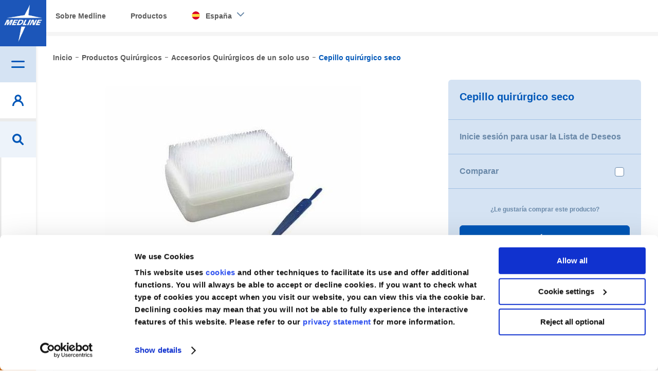

--- FILE ---
content_type: text/html; charset=UTF-8
request_url: https://www.medline.eu/es/cepillo-quirurgico-seco
body_size: 32829
content:
<!doctype html>
<html lang="es">
    <head prefix="og: http://ogp.me/ns# fb: http://ogp.me/ns/fb# product: http://ogp.me/ns/product#">
                <meta charset="utf-8"/>
<meta name="title" content="Cepillo quirúrgico seco | Medline ES"/>
<meta name="robots" content="INDEX,FOLLOW"/>
<meta name="viewport" content="width=device-width, initial-scale=1.0, maximum-scale=1.0,user-scalable=0"/>
<meta http-equiv="X-UA-Compatible" content="IE=edge,chrome=1"/>
<title>Cepillo quirúrgico seco | Medline ES</title>
<link  rel="stylesheet" type="text/css"  media="all" href="https://assets.medline.eu/www/static/version1765936918/frontend/PushON/medline/es_ES/mage/calendar.min.css" />
<link  rel="stylesheet" type="text/css"  media="all" href="https://assets.medline.eu/www/static/version1765936918/frontend/PushON/medline/es_ES/css/styles.min.css" />
<link  rel="stylesheet" type="text/css"  media="all" href="https://assets.medline.eu/www/static/version1765936918/frontend/PushON/medline/es_ES/Amasty_Blog/css/source/mkcss/amblog.min.css" />
<link  rel="stylesheet" type="text/css"  media="all" href="https://assets.medline.eu/www/static/version1765936918/frontend/PushON/medline/es_ES/jquery/uppy/dist/uppy-custom.min.css" />
<link  rel="stylesheet" type="text/css"  media="all" href="https://assets.medline.eu/www/static/version1765936918/frontend/PushON/medline/es_ES/Algolia_AlgoliaSearch/internals/autocomplete.min.css" />
<link  rel="stylesheet" type="text/css"  media="all" href="https://assets.medline.eu/www/static/version1765936918/frontend/PushON/medline/es_ES/Algolia_AlgoliaSearch/internals/grid.min.css" />
<link  rel="stylesheet" type="text/css"  media="all" href="https://assets.medline.eu/www/static/version1765936918/frontend/PushON/medline/es_ES/Algolia_AlgoliaSearch/internals/algolia-reset.min.css" />
<link  rel="stylesheet" type="text/css"  media="all" href="https://assets.medline.eu/www/static/version1765936918/frontend/PushON/medline/es_ES/Algolia_AlgoliaSearch/internals/instantsearch.v3.min.css" />
<link  rel="stylesheet" type="text/css"  media="all" href="https://assets.medline.eu/www/static/version1765936918/frontend/PushON/medline/es_ES/Algolia_AlgoliaSearch/internals/recommend.min.css" />
<link  rel="stylesheet" type="text/css"  media="print" href="https://assets.medline.eu/www/static/version1765936918/frontend/PushON/medline/es_ES/css/print.min.css" />









<link  rel="canonical" href="https://www.medline.eu/es/cepillo-quirurgico-seco" />
<link  rel="icon" type="image/x-icon" href="https://media.assets.medline.eu/www/media/favicon/default/favicon.ico" />
<link  rel="shortcut icon" type="image/x-icon" href="https://media.assets.medline.eu/www/media/favicon/default/favicon.ico" />
<meta name="google-site-verification" content="DQVb4hAKeSridHg_7Lp0hNHfcQxc1c0UqD7HKOnO3k0" />
<style>
.clear{clear:both;}
.customer-login .register{
      display: none !important;
}
.content-container .content-wrapper h2 {display:none;}
.results .results-actions h2.documents, .product-social-links .product-addto-links .open-addtolist{display:none;}

.marketingForm .submitButton{
background-color: #0057b8 !important;
font-family: Glober,Helvetica Neue,Helvetica,Arial,sans-serif !important;
}

.marketingForm table{
display: table !important;
}

.marketingForm [data-layout="true"]{
margin: 0 !important;
}

.marketingForm p{
line-height: 1.50 !important;
text-align: left !important;
}

.lookupFormFieldBlock input{
padding-right: 25px !important;
}

.marketingForm .submitButton:hover, .marketingForm .submitButton:focus{
background-color: #d5e3f3 !important;
box-shadow: none !important;
border: none !important;
}

.textFormFieldBlock label, .dateTimeFormFieldBlock label, .lookupFormFieldBlock label, .twoOptionFormFieldBlock label.block-label, .optionSetFormFieldBlock label.block-label, .multiOptionSetFormFieldBlock label.block-label, div[data-editorblocktype="Captcha"] label[id^="wlspispHipInstructionContainer"], .textFormFieldBlock label *, .dateTimeFormFieldBlock label *, .lookupFormFieldBlock label *, .twoOptionFormFieldBlock label.block-label *, .optionSetFormFieldBlock label.block-label *, .multiOptionSetFormFieldBlock label.block-label *, .consentBlock label p, .phoneFormFieldBlock label, .phoneFormFieldBlock label *{
font-family: Glober,Helvetica Neue,Helvetica,Arial,sans-serif !important;
margin-bottom:-10px  !important;
font-weight: normal !important;
font-size: 14px !important;
}


.textFormFieldBlock, .dateTimeFormFieldBlock, .twoOptionFormFieldBlock, .optionSetFormFieldBlock, .multiOptionSetFormFieldBlock, .lookupFormFieldBlock{
padding: 0px 20px 0px 0px !important;
margin-top: 20px !important;
}
.marketingForm th.columnContainer, .marketingForm th.inner{
padding: 0 !important;
}

table.multi .phoneFormFieldBlock {
    padding: 0 20px 0 0px !important;
    margin-top: 20px !important;
}

form.marketingForm, .marketingForm p, .marketingForm p span{
font-family: Glober,Helvetica Neue,Helvetica,Arial,sans-serif !important;
}

.optionSetFormFieldBlock select, .textFormFieldBlock input, .dateTimeFormFieldBlock input, .lookupFormFieldBlock input, .marketingForm textarea, div[data-editorblocktype="Captcha"] input, .phoneFormFieldBlock input{
font-family: Glober,Helvetica Neue,Helvetica,Arial,sans-serif !important;
background-color: #ffffff !important;
border: 1px solid #cccccc !important;
border-radius: 4px !important;
}

.phoneFormFieldBlock .phoneCountryCode{
border: 0 !important;
}


.marketingForm table>tbody>tr>td, .marketingForm table>tbody>tr>th, .marketingForm  table>tfoot>tr>td, .marketingForm  table>tfoot>tr>th, .marketingForm  table>thead>tr>td, .marketingForm  table>thead>tr>th {
    padding: 0 !important;
}

.wrap-section{
margin: 0 !important;
}
.consentBlock {
    padding: 25px 20px 0px 0px !important;
}
.phoneFormFieldBlock{
padding: 20px 20px 10px 0px !important;
}

input[type=checkbox]+.label, input[type=checkbox]+label{
display: -webkit-box !important;
}

._keyfocus :focus, input:not([disabled]):focus, select:not([disabled]):focus, textarea:not([disabled]):focus, .phoneFormFieldBlock input:focus {
    box-shadow: 0 0 3px 1px #68a8e0 !important;
    border: 1px solid #68a8e0  !important;
    border-radius: 2px  !important;
}

.phoneFormFieldBlock label::after, .textFormFieldBlock label::after, .twooption_checkbox label::after, .dateTimeFormFieldBlock label::after, .lookupFormFieldBlock label::after, .twoOptionFormFieldBlock label.block-label::after, .twoOptionFormFieldBlock div.twooption_checkbox label::after, .optionSetFormFieldBlock label.block-label::after, .multiOptionSetFormFieldBlock label.block-label::after, .consentBlock label p:first-of-type::after, .eventSession label::after, div[data-editorblocktype="Captcha"] label[id^="wlspispHipInstructionContainer"]::after{
width: 8px !important;
}


@media only screen and (max-width: 768px){

.marketingForm [data-layout="true"]{
max-width: 100%  !important;
}

.textFormFieldBlock, .dateTimeFormFieldBlock, .twoOptionFormFieldBlock, .optionSetFormFieldBlock, .multiOptionSetFormFieldBlock, .lookupFormFieldBlock, .phoneFormFieldBlock, table.multi .phoneFormFieldBlock{
padding-right: 0 !important;
}



}



@media only screen and (min-width: 768px) {
  .opc-wrapper .fieldset > .field._required > label, .opc-wrapper .fieldset > .field.required.checkout-agreement > label {
    padding-right: 0px !important;
  }
  .opc-wrapper .fieldset > .field._required > label::after, .opc-wrapper .fieldset > .field.required.checkout-agreement > label::after {
    margin-left: 0 !important;
    position: relative !important;
    top: 0 !important;
  }
}
 
</style>

        
<!-- Google Tag Manager by Medline -->



<!-- End Google Tag Manager by Medline -->
    
            <!-- GOOGLE TAG MANAGER -->
            
            <!-- END GOOGLE TAG MANAGER -->
            
    <link rel="alternate" hreflang="en-GB" href="https://www.medline.eu/uk/dry-surgical-scrub-brush"/>
    <link rel="alternate" hreflang="de-DE" href="https://www.medline.eu/de/trockene-chirurgische-handwaschburste"/>
    <link rel="alternate" hreflang="es-ES" href="https://www.medline.eu/es/cepillo-quirurgico-seco"/>
    <link rel="alternate" hreflang="fr-FR" href="https://www.medline.eu/fr/brosse-de-bloc-chirurgicale-seche"/>
    <link rel="alternate" hreflang="it-IT" href="https://www.medline.eu/it/spugnetta-chirurgica-asciutta"/>
    <link rel="alternate" hreflang="nl-NL" href="https://www.medline.eu/nl/droge-chirurgische-schrobborstel"/>
    <link rel="alternate" hreflang="pt-PT" href="https://www.medline.eu/pt/escovas-secas-de-preparacao-pre-cirurgica-das-maos"/>
    <link rel="alternate" hreflang="de-CH" href="https://www.medline.eu/ch-de/trockene-chirurgische-handwaschburste"/>
    <link rel="alternate" hreflang="fr-CH" href="https://www.medline.eu/ch-fr/brosse-de-bloc-chirurgicale-seche"/>
    <link rel="alternate" hreflang="it-CH" href="https://www.medline.eu/ch-it/spugnetta-chirurgica-asciutta"/>
    <link rel="alternate" hreflang="nl-BE" href="https://www.medline.eu/be-nl/droge-chirurgische-schrobborstel"/>
    <link rel="alternate" hreflang="fr-BE" href="https://www.medline.eu/be-fr/brosse-de-bloc-chirurgicale-seche"/>
    <link rel="alternate" hreflang="en-IE" href="https://www.medline.eu/ie/dry-surgical-scrub-brush"/>
    <link rel="alternate" hreflang="de-AT" href="https://www.medline.eu/at/trockene-chirurgische-handwaschburste"/>



<meta property="og:type" content="product" />
<meta property="og:title"
      content="Cepillo&#x20;quir&#xFA;rgico&#x20;seco" />
<meta property="og:image"
      content="https://media.assets.medline.eu/www/media/catalog/product/cache/76edfa8993694ad265cc146785ac43cc/m/a/main_BRUSH1_PRD_3_21.jpeg" />
<meta property="og:description"
      content="El&#x20;cepillo&#x20;quir&#xFA;rgico&#x20;est&#xE9;ril&#x20;seco&#x20;de&#x20;Medline&#x20;proporciona&#x20;una&#x20;herramienta&#x20;&#xF3;ptima&#x20;para&#x20;una&#x20;preparaci&#xF3;n&#x20;quir&#xFA;rgica&#x20;segura&#x20;de&#x20;las&#x20;manos.&#x20;Para&#x20;reducir&#x20;el&#x20;riesgo&#x20;de&#x20;irritaci&#xF3;n&#x20;o&#x20;el&#x20;da&#xF1;o&#x20;a&#x20;la&#x20;piel&#x20;mientras&#x20;se&#x20;limpian&#x20;las&#x20;manos,&#x20;los&#x20;dedos,&#x20;las&#x20;u&#xF1;as&#x20;y&#x20;los&#x20;antebrazos&#x20;antes&#x20;de&#x20;la&#x20;cirug&#xED;a,&#x20;nuestro&#x20;cepillo&#x20;quir&#xFA;rgico&#x20;cuenta&#x20;con&#x20;cerdas&#x20;suaves,&#x20;que&#x20;dispensan&#x20;uniformemente&#x20;una&#x20;soluci&#xF3;n&#x20;antis&#xE9;ptica.&#x20;Asimismo,&#x20;para&#x20;fomentar&#x20;a&#xFA;n&#x20;m&#xE1;s&#x20;los&#x20;est&#xE1;ndares&#x20;de&#x20;preparaci&#xF3;n&#x20;quir&#xFA;rgica&#x20;segura,&#x20;nuestro&#x20;cepillo&#x20;quir&#xFA;rgico&#x20;est&#xE9;ril&#x20;seco&#x20;viene&#x20;con&#x20;un&#x20;limpia&#xFA;&#xF1;as&#x20;para&#x20;limpiar&#x20;debajo&#x20;de&#x20;las&#x20;u&#xF1;as.&#x20;Adem&#xE1;s,&#x20;los&#x20;cepillos&#x20;quir&#xFA;rgicos&#x20;de&#x20;Medline&#x20;ofrecen&#x20;lo&#x20;siguiente&#x3A;&#x20;Envase&#x20;f&#xE1;cil&#x20;de&#x20;abrir&#x20;con&#x20;las&#x20;manos&#x20;h&#xFA;medas&#x20;o&#x20;secas&#x20;Dispensadores&#x20;de&#x20;pared&#x20;f&#xE1;ciles&#x20;de&#x20;usar&#x20;Elecci&#xF3;n&#x20;entre&#x20;cepillos&#x20;est&#xE9;riles&#x20;secos&#x20;o&#x20;h&#xFA;medos&#x20;impregnados&#x20;gluconato&#x20;de&#x20;clorhexidina&#x20;&#x28;CHG&#x29;.El&#x20;cepillo&#x20;quir&#xFA;rgico&#x20;est&#xE9;ril&#x20;seco&#x20;de&#x20;Medline&#x20;forma&#x20;parte&#x20;del&#x20;cat&#xE1;logo&#x20;de&#x20;productos&#x20;OR&#x20;Necessities,&#x20;que&#x20;incluye&#x20;todos&#x20;los&#x20;elementos&#x20;est&#xE1;ndar&#x20;para&#x20;mejorar&#x20;la&#x20;estandarizaci&#xF3;n,&#x20;aumentar&#x20;la&#x20;seguridad&#x20;quir&#xFA;rgica&#x20;y&#x20;controlar&#x20;los&#x20;costes." />
<meta property="og:url" content="https://www.medline.eu/es/cepillo-quirurgico-seco" />
    <meta property="product:price:amount" content="0"/>
    <meta property="product:price:currency"
      content="EUR"/>
    
        </head>
    <body data-container="body"
          data-mage-init='{"loaderAjax": {}, "loader": { "icon": "https://assets.medline.eu/www/static/version1765936918/frontend/PushON/medline/es_ES/images/loader-2.gif"}}'
        id="html-body" class="page-product-grouped catalog-product-view product-cepillo-quirurgico-seco page-layout-1column">
        
<noscript>
<iframe src="//www.googletagmanager.com/ns.html?id='GTM-W39VHK6'"
height="0" width="0" style="display:none;visibility:hidden">
</iframe></noscript>




<div class="cookie-status-message" id="cookie-status">

</div>



    <noscript>
        <div class="message global noscript">
            <div class="content">
                <p>
                    <strong>JavaScript seems to be disabled in your browser.</strong>
                    <span>
                        For the best experience on our site, be sure to turn on Javascript in your browser.                    </span>
                </p>
            </div>
        </div>
    </noscript>

<!-- ko scope: 'company' -->
<div class="message company-warning _hidden" data-bind="css: { _hidden: !isCompanyBlocked() }">
<span>
<!-- ko i18n: 'Your company account is blocked and you cannot place orders. If you have questions, please contact your company administrator.' --><!-- /ko -->
</span>
</div>
<!-- /ko -->

    <!-- GOOGLE TAG MANAGER -->
    <noscript>
        <iframe src="https://www.googletagmanager.com/ns.html?id=GTM-W39VHK6"
                height="0" width="0" style="display:none;visibility:hidden"></iframe>
    </noscript>
    <!-- END GOOGLE TAG MANAGER -->





<div data-bind="scope: 'add_to_requisition_popup'">
    <!-- ko template: getTemplate() --><!-- /ko -->
</div>

<div class="page-wrapper"><header class="page-header"><div class="panel wrapper"><div class="panel header"><a class="action skip contentarea"
   href="#contentarea">
    <span>
        Skip to Content    </span>
</a>
<div class="area-switcher">
    <button class="area-switcher__toggle js-switcher-toggle">
        <span>Productos</span>
    </button>
    <div id="area-switcher" class="area-switcher__content js-switcher-content">
        <nav>
            <ul>
                                                            <li class="blog-link"><a href="https://www.medline.eu/es/sobre-medline">Sobre Medline</a></li>
                                                                <li class="home-link"><a href="https://www.medline.eu/es/productos">Productos</a></li>
                    
                                <li class="areas">
                    <ul>
                        <li class="store-switcher">
                            <span class="invoice-fetch-url" data-url="https://www.medline.eu/es/"></span>
                            <a class="show-switcher" href="javascript:void(0)">
                                <span class="flag medline_es"></span>
                                <span class="es_store_view">
                                    España                                </span>
                            </a>
                            <div class="area-switcher-dropdown">
                                <style>#html-body [data-pb-style=QSTJI90]{display:flex;flex-direction:column}#html-body [data-pb-style=VSNLNW8]{border-style:none;border-width:1px;border-radius:0;margin:0;padding:0}</style><div data-content-type="row" data-appearance="contained" data-element="main"><div data-background-images="{}" data-video-fallback-src="" data-element="inner" data-pb-style="QSTJI90"><div data-content-type="html" data-appearance="default" data-element="main" data-pb-style="VSNLNW8" data-decoded="true"><ul class="storemenu">
<li><div class="storegrp"><a href="https://www.medline.eu/"><span class="flag medline_eu eu_store_view"></span><span>Corporate (EN)</span></a></div>
</li>
<li><div class="storegrp"><a href="https://www.medline.eu/be-nl/"><span class="flag medline_be be_nl_store_view"></span><span>België (NL)</span></a></div>
<div class="storegrp"><a href="https://www.medline.eu/be-fr/"><span class="sgweb">|</span> <span class="flag medline_be be_fr_store_view sgmob"></span> <span>Belgique (FR)</span></a></div>
</li>
<li><div class="storegrp"><a href="https://www.medline.eu/cz/"><span class="flag medline_cz cz_store_view"></span>Czech<span></span></a></div>
</li>
<li><div class="storegrp"><a href="https://www.medline.eu/de/"><span class="flag medline_de de_store_view"></span>Deutschland<span></span></a></div>
</li>
<li><div class="storegrp"><a href="https://www.medline.eu/es/"><span class="flag medline_es es_store_view"></span><span>España</span></a></div></li>
<li><div class="storegrp"><a href="https://www.medline.eu/fr/"><span class="flag medline_fr fr_store_view"></span><span>France</span></a></div></li>
<li><div class="storegrp"><a href="https://www.medline.eu/ie/"><span class="flag medline_ie ie_store_view"></span><span>Ireland</span></a></div></li>
<li><div class="storegrp"><a href="https://www.medline.eu/it/"><span class="flag medline_it it_store_view"></span><span>Italia</span></a></div></li>
<li><div class="storegrp"><a href="https://www.medline.eu/nl/"><span class="flag medline_nl nl_store_view"></span><span>Nederland</span></a></div></li>
<li><div class="storegrp"><a href="https://www.medline.eu/at/"><span class="flag medline_at at_store_view"></span><span>Österreich</span></a></div></li>
<li><div class="storegrp"><a href="https://www.medline.eu/pt/"><span class="flag medline_pt pt_store_view"></span><span>Portugal</span></a></div></li>
<li><div class="storegrp"><a href="https://www.medline.eu/sk/"><span class="flag medline_sk sk_store_view"></span><span>Slovenská republika</span></a></div></li>
<li><div class="storegrp"><a href="https://www.medline.eu/ch-de/"><span class="flag medline_ch ch_de_store_view"></span> <span>Schweiz (DE)</span></a></div>
<div class="storegrp"><a href="https://www.medline.eu/ch-fr/"><span class="sgweb">|</span> <span class="flag medline_ch ch_fr_store_view sgmob"></span> <span>Suisse (FR)</span></a></div>
<div class="storegrp"><a href="https://www.medline.eu/ch-it/"><span class="sgweb">|</span> <span class="flag medline_ch ch_it_store_view sgmob"></span><span>Svizzera (IT)</span></a></div>
</li>
<li><div class="storegrp"><a href="https://www.medline.eu/uk/"><span class="flag medline_uk uk_store_view"></span><span>United Kingdom</span></a></div>
</li>
</ul></div></div></div>                            </div>
                        </li>
                    </ul>
                </li>
            </ul>
        </nav>
    </div>
</div>

</div></div><div class="header content">    <a class="logo header__item header__item--logo" href="https://www.medline.eu/es/" title="Medline">
        <img src="https://media.assets.medline.eu/www/media/logo/default/logo.jpg"
             title="Medline"
             alt="Medline"
                                  />
    </a>
<span class="action nav-toggle header__item header__item--nav open">
    <span class="header-label">Menú</span>
</span>



<div class="header__item account-toggle header__item--account open">
    <span class="header-label">Mi cuenta</span>
</div>
<div class="header__item contact-toggle header__item--contact open">
    <span class="header-label">Contáctenos</span>
</div>
<div class="overlay-nav"></div><div class="header__item header__item--search open">
    <span class="header-label">Buscar</span>
</div><nav class="custom-navigation nav">
<nav class="navigation shop-menu nav first">
	<h2 class="nav-title">Menú principal</h2>
    <ul class="level-0">
        <li  class="level0 nav-item nav-1 first active level-top parent"><a href="https://www.medline.eu/es/catalog/category/view/s/products/id/2/"  class="level-top" >Productos</a><div class="shop-menu"><h2 class="nav-title back">Volver</h2><a class="grey-class" href=https://www.medline.eu/es/productos/><h2 class="nav-title grey"> Productos </h2></a><ul class="level-0 submenu"><li  class="level1 nav-item nav-1-1 first parent"><a href="https://www.medline.eu/es/acceso-vascular" >Acceso Vascular</a><div class="shop-menu"><h2 class="nav-title back">Volver</h2><a class="grey-class" href=https://www.medline.eu/es/acceso-vascular><h2 class="nav-title grey"> Acceso Vascular </h2></a><ul class="level-1 submenu"><li  class="level2 nav-item nav-1-1-1 first"><a href="https://www.medline.eu/es/acceso-vascular/dispositivos-de-fijacion" >Dispositivos de Fijación</a></li><li  class="level2 nav-item nav-1-1-2 last"><a href="https://www.medline.eu/es/acceso-vascular/jeringas-precargadas" >Jeringas Precargadas</a></li><li class="nav-item"><a href="https://www.medline.eu/es/acceso-vascular">Ver todo</a></li></ul></div></li><li  class="level1 nav-item nav-1-2 parent"><a href="https://www.medline.eu/es/anestesia" >Anestesia</a><div class="shop-menu"><h2 class="nav-title back">Volver</h2><a class="grey-class" href=https://www.medline.eu/es/anestesia><h2 class="nav-title grey"> Anestesia </h2></a><ul class="level-1 submenu"><li  class="level2 nav-item nav-1-2-1 first"><a href="https://www.medline.eu/es/anestesia/accesorios-para-anestesia" >Accesorios para Anestesia</a></li><li  class="level2 nav-item nav-1-2-2"><a href="https://www.medline.eu/es/anestesia/bolsas-respiratorias-de-anestesia" >Bolsas Respiratorias de Anestesia</a></li><li  class="level2 nav-item nav-1-2-3"><a href="https://www.medline.eu/es/anestesia/circuito-respiratorio-de-anestesia" >Circuito Respiratorio de Anestesia</a></li><li  class="level2 nav-item nav-1-2-4"><a href="https://www.medline.eu/es/anestesia/guedel-airway" >Guedel Airway</a></li><li  class="level2 nav-item nav-1-2-5"><a href="https://www.medline.eu/es/anestesia/mascarilla-laringea" >Mascarilla laríngea</a></li><li  class="level2 nav-item nav-1-2-6"><a href="https://www.medline.eu/es/anestesia/mascarillas-de-anestesia" >Mascarillas de Anestesia</a></li><li  class="level2 nav-item nav-1-2-7"><a href="https://www.medline.eu/es/anestesia/tubo-de-doble-luz" >Tubo de doble luz</a></li><li  class="level2 nav-item nav-1-2-8 last"><a href="https://www.medline.eu/es/anestesia/tubo-endotraqueal" >Tubo endotraqueal</a></li><li class="nav-item"><a href="https://www.medline.eu/es/anestesia">Ver todo</a></li></ul></div></li><li  class="level1 nav-item nav-1-3 parent"><a href="https://www.medline.eu/es/batas-quirurgicas" >Batas Quirúrgicas</a><div class="shop-menu"><h2 class="nav-title back">Volver</h2><a class="grey-class" href=https://www.medline.eu/es/batas-quirurgicas><h2 class="nav-title grey"> Batas Quirúrgicas </h2></a><ul class="level-1 submenu"><li  class="level2 nav-item nav-1-3-1 first"><a href="https://www.medline.eu/es/batas-quirurgicas/batas-con-certificacion-epi-y-de-producto-sanitario" >Batas con certificación EPI y de Producto Sanitario</a></li><li  class="level2 nav-item nav-1-3-2"><a href="https://www.medline.eu/es/batas-quirurgicas/batas-estandar" >Batas Estándar</a></li><li  class="level2 nav-item nav-1-3-3"><a href="https://www.medline.eu/es/batas-quirurgicas/batas-reforzadas" >Batas Reforzadas</a></li><li  class="level2 nav-item nav-1-3-4"><a href="https://www.medline.eu/es/batas-quirurgicas/batas-totalmente-impermeables" >Batas totalmente impermeables</a></li><li  class="level2 nav-item nav-1-3-5"><a href="https://www.medline.eu/es/batas-quirurgicas/gown-packs" >Gown Packs</a></li><li  class="level2 nav-item nav-1-3-6 last"><a href="https://www.medline.eu/es/batas-quirurgicas/manguitos-esteriles" >Manguitos Estériles</a></li><li class="nav-item"><a href="https://www.medline.eu/es/batas-quirurgicas">Ver todo</a></li></ul></div></li><li  class="level1 nav-item nav-1-4 parent"><a href="https://www.medline.eu/es/cobertura-quirurgica" >Cobertura Quirúrgica</a><div class="shop-menu"><h2 class="nav-title back">Volver</h2><a class="grey-class" href=https://www.medline.eu/es/cobertura-quirurgica><h2 class="nav-title grey"> Cobertura Quirúrgica </h2></a><ul class="level-1 submenu"><li  class="level2 nav-item nav-1-4-1 first parent"><a href="https://www.medline.eu/es/cobertura-quirurgica/accesorios-de-cobertura" >Accesorios de cobertura</a><div class="shop-menu"><h2 class="nav-title back">Volver</h2><a class="grey-class" href=https://www.medline.eu/es/cobertura-quirurgica/accesorios-de-cobertura><h2 class="nav-title grey"> Accesorios de cobertura </h2></a><ul class="level-2 submenu"><li  class="level3 nav-item nav-1-4-1-1 first"><a href="https://www.medline.eu/es/cobertura-quirurgica/accesorios-de-cobertura/bolsas-para-coleccion-de-fluidos" >Bolsas para Colección de Fluidos</a></li><li  class="level3 nav-item nav-1-4-1-2"><a href="https://www.medline.eu/es/cobertura-quirurgica/accesorios-de-cobertura/bolsas-para-instrumental" >Bolsas para Instrumental</a></li><li  class="level3 nav-item nav-1-4-1-3 last"><a href="https://www.medline.eu/es/cobertura-quirurgica/accesorios-de-cobertura/otros-accesorios-de-cobertura" >Otros Accesorios de Cobertura</a></li><li class="nav-item"><a href="https://www.medline.eu/es/cobertura-quirurgica/accesorios-de-cobertura">Ver todo</a></li></ul></div></li><li  class="level2 nav-item nav-1-4-2 parent"><a href="https://www.medline.eu/es/cobertura-quirurgica/equipos-de-cobertura-quirurgica" >Equipos de Cobertura Quirúrgica</a><div class="shop-menu"><h2 class="nav-title back">Volver</h2><a class="grey-class" href=https://www.medline.eu/es/cobertura-quirurgica/equipos-de-cobertura-quirurgica><h2 class="nav-title grey"> Equipos de Cobertura Quirúrgica </h2></a><ul class="level-2 submenu"><li  class="level3 nav-item nav-1-4-2-1 first"><a href="https://www.medline.eu/es/cobertura-quirurgica/equipos-de-cobertura-quirurgica/equipos-esteriles-para-artroscopia" >Equipos Estériles para Artroscopia</a></li><li  class="level3 nav-item nav-1-4-2-2"><a href="https://www.medline.eu/es/cobertura-quirurgica/equipos-de-cobertura-quirurgica/equipos-esteriles-para-cardiovascular" >Equipos Estériles para Cardiovascular</a></li><li  class="level3 nav-item nav-1-4-2-3"><a href="https://www.medline.eu/es/cobertura-quirurgica/equipos-de-cobertura-quirurgica/equipos-esteriles-para-cirugia-general" >Equipos Estériles para Cirugía General</a></li><li  class="level3 nav-item nav-1-4-2-4"><a href="https://www.medline.eu/es/cobertura-quirurgica/equipos-de-cobertura-quirurgica/equipos-esteriles-para-cuello" >Equipos Estériles para Cuello</a></li><li  class="level3 nav-item nav-1-4-2-5"><a href="https://www.medline.eu/es/cobertura-quirurgica/equipos-de-cobertura-quirurgica/equipos-esteriles-para-ginecologia-y-urologia" >Equipos Estériles para Ginecología y Urología</a></li><li  class="level3 nav-item nav-1-4-2-6"><a href="https://www.medline.eu/es/cobertura-quirurgica/equipos-de-cobertura-quirurgica/equipos-esteriles-para-neurocirugia" >Equipos Estériles para Neurocirugía</a></li><li  class="level3 nav-item nav-1-4-2-7"><a href="https://www.medline.eu/es/cobertura-quirurgica/equipos-de-cobertura-quirurgica/equipos-esteriles-para-obstetricia-y-partos" >Equipos Estériles para Obstetricia y Partos</a></li><li  class="level3 nav-item nav-1-4-2-8"><a href="https://www.medline.eu/es/cobertura-quirurgica/equipos-de-cobertura-quirurgica/equipos-esteriles-para-oftalmologia" >Equipos Estériles para Oftalmología</a></li><li  class="level3 nav-item nav-1-4-2-9"><a href="https://www.medline.eu/es/cobertura-quirurgica/equipos-de-cobertura-quirurgica/equipos-esteriles-para-traumatologia-y-ortopedia" >Equipos Estériles para Traumatología y Ortopedia</a></li><li  class="level3 nav-item nav-1-4-2-10 last"><a href="https://www.medline.eu/es/cobertura-quirurgica/equipos-de-cobertura-quirurgica/equipos-esteriles-pediatricos" >Equipos Estériles Pediátricos</a></li><li class="nav-item"><a href="https://www.medline.eu/es/cobertura-quirurgica/equipos-de-cobertura-quirurgica">Ver todo</a></li></ul></div></li><li  class="level2 nav-item nav-1-4-3 last parent"><a href="https://www.medline.eu/es/cobertura-quirurgica/sabanas-y-panos-quirurgicos" >Sábanas y Paños Quirúrgicos</a><div class="shop-menu"><h2 class="nav-title back">Volver</h2><a class="grey-class" href=https://www.medline.eu/es/cobertura-quirurgica/sabanas-y-panos-quirurgicos><h2 class="nav-title grey"> Sábanas y Paños Quirúrgicos </h2></a><ul class="level-2 submenu"><li  class="level3 nav-item nav-1-4-3-1 first"><a href="https://www.medline.eu/es/cobertura-quirurgica/sabanas-y-panos-quirurgicos/campos-de-incision" >Campos de Incisión</a></li><li  class="level3 nav-item nav-1-4-3-2"><a href="https://www.medline.eu/es/cobertura-quirurgica/sabanas-y-panos-quirurgicos/cirugia-general" >Cirugía General</a></li><li  class="level3 nav-item nav-1-4-3-3"><a href="https://www.medline.eu/es/cobertura-quirurgica/sabanas-y-panos-quirurgicos/otras-sabanas" >Otras Sábanas</a></li><li  class="level3 nav-item nav-1-4-3-4"><a href="https://www.medline.eu/es/cobertura-quirurgica/sabanas-y-panos-quirurgicos/sabanas-para-artroscopia" >Sábanas para Artroscopia</a></li><li  class="level3 nav-item nav-1-4-3-5"><a href="https://www.medline.eu/es/cobertura-quirurgica/sabanas-y-panos-quirurgicos/sabanas-para-cabeza-y-cuello" >Sábanas para Cabeza y Cuello</a></li><li  class="level3 nav-item nav-1-4-3-6"><a href="https://www.medline.eu/es/cobertura-quirurgica/sabanas-y-panos-quirurgicos/sabanas-para-cardiovascular" >Sábanas para Cardiovascular</a></li><li  class="level3 nav-item nav-1-4-3-7"><a href="https://www.medline.eu/es/cobertura-quirurgica/sabanas-y-panos-quirurgicos/sabanas-para-ginecologia-y-urologia" >Sábanas para Ginecología y Urología</a></li><li  class="level3 nav-item nav-1-4-3-8"><a href="https://www.medline.eu/es/cobertura-quirurgica/sabanas-y-panos-quirurgicos/sabanas-para-neurocirugia" >Sábanas para Neurocirugía</a></li><li  class="level3 nav-item nav-1-4-3-9"><a href="https://www.medline.eu/es/cobertura-quirurgica/sabanas-y-panos-quirurgicos/sabanas-para-obstetricia-y-partos" >Sábanas para Obstetricia y Partos</a></li><li  class="level3 nav-item nav-1-4-3-10"><a href="https://www.medline.eu/es/cobertura-quirurgica/sabanas-y-panos-quirurgicos/sabanas-para-oftalmologia" >Sábanas para Oftalmología</a></li><li  class="level3 nav-item nav-1-4-3-11"><a href="https://www.medline.eu/es/cobertura-quirurgica/sabanas-y-panos-quirurgicos/sabanas-para-traumatologia-y-ortopedia" >Sábanas para Traumatología y Ortopedia</a></li><li  class="level3 nav-item nav-1-4-3-12"><a href="https://www.medline.eu/es/cobertura-quirurgica/sabanas-y-panos-quirurgicos/sabanas-pediatricas" >Sábanas Pediátricas</a></li><li  class="level3 nav-item nav-1-4-3-13 last"><a href="https://www.medline.eu/es/cobertura-quirurgica/sabanas-y-panos-quirurgicos/stockinettes" >Stockinettes</a></li><li class="nav-item"><a href="https://www.medline.eu/es/cobertura-quirurgica/sabanas-y-panos-quirurgicos">Ver todo</a></li></ul></div></li><li class="nav-item"><a href="https://www.medline.eu/es/cobertura-quirurgica">Ver todo</a></li></ul></div></li><li  class="level1 nav-item nav-1-5 parent"><a href="https://www.medline.eu/es/control-de-la-humedad" >Control de la humedad</a><div class="shop-menu"><h2 class="nav-title back">Volver</h2><a class="grey-class" href=https://www.medline.eu/es/control-de-la-humedad><h2 class="nav-title grey"> Control de la humedad </h2></a><ul class="level-1 submenu"><li  class="level2 nav-item nav-1-5-1 first parent"><a href="https://www.medline.eu/es/control-de-la-humedad/productos-para-incontinencia" >Productos para Incontinencia</a><div class="shop-menu"><h2 class="nav-title back">Volver</h2><a class="grey-class" href=https://www.medline.eu/es/control-de-la-humedad/productos-para-incontinencia><h2 class="nav-title grey"> Productos para Incontinencia </h2></a><ul class="level-2 submenu"><li  class="level3 nav-item nav-1-5-1-1 first last"><a href="https://www.medline.eu/es/control-de-la-humedad/productos-para-incontinencia/mallas-de-fijacion" >Mallas de Fijación</a></li><li class="nav-item"><a href="https://www.medline.eu/es/control-de-la-humedad/productos-para-incontinencia">Ver todo</a></li></ul></div></li><li  class="level2 nav-item nav-1-5-2"><a href="https://www.medline.eu/es/control-de-la-humedad/protectores-absorbentes-de-un-solo-uso" >Protectores Absorbentes de un solo uso</a></li><li  class="level2 nav-item nav-1-5-3 last"><a href="https://www.medline.eu/es/control-de-la-humedad/ultra-absorbentes-para-cuidado-de-la-piel" >Ultra absorbentes para cuidado de la Piel</a></li><li class="nav-item"><a href="https://www.medline.eu/es/control-de-la-humedad">Ver todo</a></li></ul></div></li><li  class="level1 nav-item nav-1-6 parent"><a href="https://www.medline.eu/es/cuidado-de-heridas-y-de-la-piel" >Cuidado de Heridas y de la Piel</a><div class="shop-menu"><h2 class="nav-title back">Volver</h2><a class="grey-class" href=https://www.medline.eu/es/cuidado-de-heridas-y-de-la-piel><h2 class="nav-title grey"> Cuidado de Heridas y de la Piel </h2></a><ul class="level-1 submenu"><li  class="level2 nav-item nav-1-6-1 first"><a href="https://www.medline.eu/es/cuidado-de-heridas-y-de-la-piel/cuidado-de-heridas" >Cuidado de Heridas</a></li><li  class="level2 nav-item nav-1-6-2 last"><a href="https://www.medline.eu/es/cuidado-de-heridas-y-de-la-piel/cuidado-de-la-piel" >Cuidado de la Piel</a></li><li class="nav-item"><a href="https://www.medline.eu/es/cuidado-de-heridas-y-de-la-piel">Ver todo</a></li></ul></div></li><li  class="level1 nav-item nav-1-7 parent"><a href="https://www.medline.eu/es/cuidado-del-paciente" >Cuidado del Paciente</a><div class="shop-menu"><h2 class="nav-title back">Volver</h2><a class="grey-class" href=https://www.medline.eu/es/cuidado-del-paciente><h2 class="nav-title grey"> Cuidado del Paciente </h2></a><ul class="level-1 submenu"><li  class="level2 nav-item nav-1-7-1 first"><a href="https://www.medline.eu/es/cuidado-del-paciente/bastoncillos-y-aplicadores-de-algodon" >Bastoncillos y Aplicadores de Algodón</a></li><li  class="level2 nav-item nav-1-7-2"><a href="https://www.medline.eu/es/cuidado-del-paciente/bedside-care" >Bedside Care</a></li><li  class="level2 nav-item nav-1-7-3"><a href="https://www.medline.eu/es/cuidado-del-paciente/bolsas-para-vomito" >Bolsas para Vómito</a></li><li  class="level2 nav-item nav-1-7-4"><a href="https://www.medline.eu/es/cuidado-del-paciente/cuidado-oral" >Cuidado Oral</a></li><li  class="level2 nav-item nav-1-7-5"><a href="https://www.medline.eu/es/cuidado-del-paciente/productos-para-el-bano-del-paciente" >Productos para el Baño del Paciente</a></li><li  class="level2 nav-item nav-1-7-6 last"><a href="https://www.medline.eu/es/cuidado-del-paciente/productos-para-posicionamiento-del-paciente" >Productos para Posicionamiento del Paciente</a></li><li class="nav-item"><a href="https://www.medline.eu/es/cuidado-del-paciente">Ver todo</a></li></ul></div></li><li  class="level1 nav-item nav-1-8 spt-main no-display"><a href="https://www.medline.eu/es/custom-products" >Custom Products</a></li><li  class="level1 nav-item nav-1-9 parent"><a href="https://www.medline.eu/es/diagnostico" >Diagnóstico</a><div class="shop-menu"><h2 class="nav-title back">Volver</h2><a class="grey-class" href=https://www.medline.eu/es/diagnostico><h2 class="nav-title grey"> Diagnóstico </h2></a><ul class="level-1 submenu"><li  class="level2 nav-item nav-1-9-1 first"><a href="https://www.medline.eu/es/diagnostico/lancetas-de-seguridad" >Lancetas de Seguridad</a></li><li  class="level2 nav-item nav-1-9-2"><a href="https://www.medline.eu/es/diagnostico/monitorizacion-de-la-presion" >Monitorización de la presión</a></li><li  class="level2 nav-item nav-1-9-3 last"><a href="https://www.medline.eu/es/diagnostico/torniquetes-compresores-venosos" >Torniquetes  - Compresores Venosos</a></li><li class="nav-item"><a href="https://www.medline.eu/es/diagnostico">Ver todo</a></li></ul></div></li><li  class="level1 nav-item nav-1-10 parent"><a href="https://www.medline.eu/es/equipos-para-procedimientos-esteriles-estandar" >Equipos para Procedimientos Estériles Estándar</a><div class="shop-menu"><h2 class="nav-title back">Volver</h2><a class="grey-class" href=https://www.medline.eu/es/equipos-para-procedimientos-esteriles-estandar><h2 class="nav-title grey"> Equipos para Procedimientos Estériles Estándar </h2></a><ul class="level-1 submenu"><li  class="level2 nav-item nav-1-10-1 first last"><a href="https://www.medline.eu/es/equipos-para-procedimientos-esteriles-estandar/cirugia-general" >Cirugía General</a></li><li class="nav-item"><a href="https://www.medline.eu/es/equipos-para-procedimientos-esteriles-estandar">Ver todo</a></li></ul></div></li><li  class="level1 nav-item nav-1-11 parent"><a href="https://www.medline.eu/es/guantes" >Guantes</a><div class="shop-menu"><h2 class="nav-title back">Volver</h2><a class="grey-class" href=https://www.medline.eu/es/guantes><h2 class="nav-title grey"> Guantes </h2></a><ul class="level-1 submenu"><li  class="level2 nav-item nav-1-11-1 first"><a href="https://www.medline.eu/es/guantes/accesorios-para-guantes" >Accesorios para Guantes</a></li><li  class="level2 nav-item nav-1-11-2 parent"><a href="https://www.medline.eu/es/guantes/guantes-de-examen" >Guantes de Examen</a><div class="shop-menu"><h2 class="nav-title back">Volver</h2><a class="grey-class" href=https://www.medline.eu/es/guantes/guantes-de-examen><h2 class="nav-title grey"> Guantes de Examen </h2></a><ul class="level-2 submenu"><li  class="level3 nav-item nav-1-11-2-1 first"><a href="https://www.medline.eu/es/guantes/guantes-de-examen/guantes-de-examen-de-latex" >Guantes de Examen de Látex</a></li><li  class="level3 nav-item nav-1-11-2-2"><a href="https://www.medline.eu/es/guantes/guantes-de-examen/guantes-de-examen-de-nitrilo" >Guantes de Examen de Nitrilo</a></li><li  class="level3 nav-item nav-1-11-2-3 last"><a href="https://www.medline.eu/es/guantes/guantes-de-examen/guantes-de-examen-de-vinilo" >Guantes de Examen de Vinilo</a></li><li class="nav-item"><a href="https://www.medline.eu/es/guantes/guantes-de-examen">Ver todo</a></li></ul></div></li><li  class="level2 nav-item nav-1-11-3 last parent"><a href="https://www.medline.eu/es/guantes/guantes-quirurgicos" >Guantes Quirúrgicos</a><div class="shop-menu"><h2 class="nav-title back">Volver</h2><a class="grey-class" href=https://www.medline.eu/es/guantes/guantes-quirurgicos><h2 class="nav-title grey"> Guantes Quirúrgicos </h2></a><ul class="level-2 submenu"><li  class="level3 nav-item nav-1-11-3-1 first"><a href="https://www.medline.eu/es/guantes/guantes-quirurgicos/guantes-quirurgicos-de-latex" >Guantes Quirúrgicos de Látex</a></li><li  class="level3 nav-item nav-1-11-3-2"><a href="https://www.medline.eu/es/guantes/guantes-quirurgicos/guantes-quirurgicos-de-neopreno" >Guantes Quirúrgicos de Neopreno</a></li><li  class="level3 nav-item nav-1-11-3-3 last"><a href="https://www.medline.eu/es/guantes/guantes-quirurgicos/guantes-quirurgicos-de-poli-isopreno" >Guantes Quirúrgicos de Poli Isopreno</a></li><li class="nav-item"><a href="https://www.medline.eu/es/guantes/guantes-quirurgicos">Ver todo</a></li></ul></div></li><li class="nav-item"><a href="https://www.medline.eu/es/guantes">Ver todo</a></li></ul></div></li><li  class="level1 nav-item nav-1-12 parent"><a href="https://www.medline.eu/es/prevencion-de-caidas" >Prevención de Caídas</a><div class="shop-menu"><h2 class="nav-title back">Volver</h2><a class="grey-class" href=https://www.medline.eu/es/prevencion-de-caidas><h2 class="nav-title grey"> Prevención de Caídas </h2></a><ul class="level-1 submenu"><li  class="level2 nav-item nav-1-12-1 first"><a href="https://www.medline.eu/es/prevencion-de-caidas/accesorios-para-pacientes" >Accesorios para Pacientes</a></li><li  class="level2 nav-item nav-1-12-2"><a href="https://www.medline.eu/es/prevencion-de-caidas/alarmas" >Alarmas</a></li><li  class="level2 nav-item nav-1-12-3"><a href="https://www.medline.eu/es/prevencion-de-caidas/calcetines-antideslizantes" >Calcetines antideslizantes</a></li><li  class="level2 nav-item nav-1-12-4 last"><a href="https://www.medline.eu/es/prevencion-de-caidas/kits-de-prevencion" >Kits de Prevención</a></li><li class="nav-item"><a href="https://www.medline.eu/es/prevencion-de-caidas">Ver todo</a></li></ul></div></li><li  class="level1 nav-item nav-1-13 parent"><a href="https://www.medline.eu/es/productos-quirurgicos" >Productos Quirúrgicos</a><div class="shop-menu"><h2 class="nav-title back">Volver</h2><a class="grey-class" href=https://www.medline.eu/es/productos-quirurgicos><h2 class="nav-title grey"> Productos Quirúrgicos </h2></a><ul class="level-1 submenu"><li  class="level2 nav-item nav-1-13-1 first"><a href="https://www.medline.eu/es/productos-quirurgicos/accesorios-quirurgicos-de-un-solo-uso" >Accesorios Quirúrgicos de un solo uso</a></li><li  class="level2 nav-item nav-1-13-2"><a href="https://www.medline.eu/es/productos-quirurgicos/drenaje-de-heridas-abiertas" >Drenaje de heridas abiertas</a></li><li  class="level2 nav-item nav-1-13-3 parent"><a href="https://www.medline.eu/es/productos-quirurgicos/drenajes-cerrados-para-heridas-quirurgicas" >Drenajes Cerrados para Heridas Quirúrgicas</a><div class="shop-menu"><h2 class="nav-title back">Volver</h2><a class="grey-class" href=https://www.medline.eu/es/productos-quirurgicos/drenajes-cerrados-para-heridas-quirurgicas><h2 class="nav-title grey"> Drenajes Cerrados para Heridas Quirúrgicas </h2></a><ul class="level-2 submenu"><li  class="level3 nav-item nav-1-13-3-1 first"><a href="https://www.medline.eu/es/productos-quirurgicos/drenajes-cerrados-para-heridas-quirurgicas/accesorios-de-drenaje" >Accesorios de Drenaje</a></li><li  class="level3 nav-item nav-1-13-3-2 parent"><a href="https://www.medline.eu/es/productos-quirurgicos/drenajes-cerrados-para-heridas-quirurgicas/componentes-para-drenaje" >Componentes para Drenaje</a><div class="shop-menu"><h2 class="nav-title back">Volver</h2><a class="grey-class" href=https://www.medline.eu/es/productos-quirurgicos/drenajes-cerrados-para-heridas-quirurgicas/componentes-para-drenaje><h2 class="nav-title grey"> Componentes para Drenaje </h2></a><ul class="level-3 submenu"><li  class="level4 nav-item nav-1-13-3-2-1 first"><a href="https://www.medline.eu/es/productos-quirurgicos/drenajes-cerrados-para-heridas-quirurgicas/componentes-para-drenaje/drenajes-multiacanalados-exuflow" >Drenajes multiacanalados ExuFlow</a></li><li  class="level4 nav-item nav-1-13-3-2-2"><a href="https://www.medline.eu/es/productos-quirurgicos/drenajes-cerrados-para-heridas-quirurgicas/componentes-para-drenaje/drenajes-perforados" >Drenajes Perforados</a></li><li  class="level4 nav-item nav-1-13-3-2-3 last"><a href="https://www.medline.eu/es/productos-quirurgicos/drenajes-cerrados-para-heridas-quirurgicas/componentes-para-drenaje/reservorios-tipo-bulbo" >Reservorios tipo Bulbo</a></li><li class="nav-item"><a href="https://www.medline.eu/es/productos-quirurgicos/drenajes-cerrados-para-heridas-quirurgicas/componentes-para-drenaje">Ver todo</a></li></ul></div></li><li  class="level3 nav-item nav-1-13-3-3 last"><a href="https://www.medline.eu/es/productos-quirurgicos/drenajes-cerrados-para-heridas-quirurgicas/sets-para-drenaje" >Sets para Drenaje</a></li><li class="nav-item"><a href="https://www.medline.eu/es/productos-quirurgicos/drenajes-cerrados-para-heridas-quirurgicas">Ver todo</a></li></ul></div></li><li  class="level2 nav-item nav-1-13-4 parent"><a href="https://www.medline.eu/es/productos-quirurgicos/fundas-esteriles-para-equipamiento" >Fundas Estériles para Equipamiento</a><div class="shop-menu"><h2 class="nav-title back">Volver</h2><a class="grey-class" href=https://www.medline.eu/es/productos-quirurgicos/fundas-esteriles-para-equipamiento><h2 class="nav-title grey"> Fundas Estériles para Equipamiento </h2></a><ul class="level-2 submenu"><li  class="level3 nav-item nav-1-13-4-1 first"><a href="https://www.medline.eu/es/productos-quirurgicos/fundas-esteriles-para-equipamiento/fundas-esteriles-para-carros" >Fundas estériles para Carros</a></li><li  class="level3 nav-item nav-1-13-4-2"><a href="https://www.medline.eu/es/productos-quirurgicos/fundas-esteriles-para-equipamiento/fundas-para-arco-en-c" >Fundas para Arco en C</a></li><li  class="level3 nav-item nav-1-13-4-3"><a href="https://www.medline.eu/es/productos-quirurgicos/fundas-esteriles-para-equipamiento/fundas-para-camara-de-video" >Fundas para Cámara de Video</a></li><li  class="level3 nav-item nav-1-13-4-4"><a href="https://www.medline.eu/es/productos-quirurgicos/fundas-esteriles-para-equipamiento/fundas-para-miscroscopio" >Fundas para Miscroscopio</a></li><li  class="level3 nav-item nav-1-13-4-5"><a href="https://www.medline.eu/es/productos-quirurgicos/fundas-esteriles-para-equipamiento/otras-fundas-para-equipamiento" >Otras Fundas para Equipamiento</a></li><li  class="level3 nav-item nav-1-13-4-6 last"><a href="https://www.medline.eu/es/productos-quirurgicos/fundas-esteriles-para-equipamiento/probe-covers" >Probe Covers</a></li><li class="nav-item"><a href="https://www.medline.eu/es/productos-quirurgicos/fundas-esteriles-para-equipamiento">Ver todo</a></li></ul></div></li><li  class="level2 nav-item nav-1-13-5"><a href="https://www.medline.eu/es/productos-quirurgicos/fundas-para-empunadura-de-lampara" >Fundas para Empuñadura de Lámpara</a></li><li  class="level2 nav-item nav-1-13-6"><a href="https://www.medline.eu/es/productos-quirurgicos/productos-no-esteriles" >Productos no estériles</a></li><li  class="level2 nav-item nav-1-13-7"><a href="https://www.medline.eu/es/productos-quirurgicos/productos-para-electrocirugia" >Productos para Electrocirugía</a></li><li  class="level2 nav-item nav-1-13-8"><a href="https://www.medline.eu/es/productos-quirurgicos/protectores-para-la-mesa-quirurgica" >Protectores para la Mesa Quirúrgica</a></li><li  class="level2 nav-item nav-1-13-9 last"><a href="https://www.medline.eu/es/productos-quirurgicos/recortadora-quirurgica-de-vello" >Recortadora Quirúrgica de Vello</a></li><li class="nav-item"><a href="https://www.medline.eu/es/productos-quirurgicos">Ver todo</a></li></ul></div></li><li  class="level1 nav-item nav-1-14 parent"><a href="https://www.medline.eu/es/respiratorio" >Respiratorio</a><div class="shop-menu"><h2 class="nav-title back">Volver</h2><a class="grey-class" href=https://www.medline.eu/es/respiratorio><h2 class="nav-title grey"> Respiratorio </h2></a><ul class="level-1 submenu"><li  class="level2 nav-item nav-1-14-1 first"><a href="https://www.medline.eu/es/respiratorio/espirometros" >Espirómetros</a></li><li  class="level2 nav-item nav-1-14-2 parent"><a href="https://www.medline.eu/es/respiratorio/oxigenoterapia" >Oxigenoterapia</a><div class="shop-menu"><h2 class="nav-title back">Volver</h2><a class="grey-class" href=https://www.medline.eu/es/respiratorio/oxigenoterapia><h2 class="nav-title grey"> Oxigenoterapia </h2></a><ul class="level-2 submenu"><li  class="level3 nav-item nav-1-14-2-1 first"><a href="https://www.medline.eu/es/respiratorio/oxigenoterapia/accesorios-de-oxigenoterapia" >Accesorios de Oxigenoterapia</a></li><li  class="level3 nav-item nav-1-14-2-2"><a href="https://www.medline.eu/es/respiratorio/oxigenoterapia/canulas-y-tubos" >Cánulas y Tubos</a></li><li  class="level3 nav-item nav-1-14-2-3"><a href="https://www.medline.eu/es/respiratorio/oxigenoterapia/humidificadores-de-burbujas" >Humidificadores de Burbujas</a></li><li  class="level3 nav-item nav-1-14-2-4"><a href="https://www.medline.eu/es/respiratorio/oxigenoterapia/mascarillas-respiratorias" >Mascarillas Respiratorias</a></li><li  class="level3 nav-item nav-1-14-2-5 last"><a href="https://www.medline.eu/es/respiratorio/oxigenoterapia/venturi-masks" >Venturi Masks</a></li><li class="nav-item"><a href="https://www.medline.eu/es/respiratorio/oxigenoterapia">Ver todo</a></li></ul></div></li><li  class="level2 nav-item nav-1-14-3 parent"><a href="https://www.medline.eu/es/respiratorio/presion-positiva-continua-en-las-vias-respiratorias-y-terapia-de-alto-flujo" >Presión Positiva Continua en las Vías Respiratorias y Terapia de Alto Flujo</a><div class="shop-menu"><h2 class="nav-title back">Volver</h2><a class="grey-class" href=https://www.medline.eu/es/respiratorio/presion-positiva-continua-en-las-vias-respiratorias-y-terapia-de-alto-flujo><h2 class="nav-title grey"> Presión Positiva Continua en las Vías Respiratorias y Terapia de Alto Flujo </h2></a><ul class="level-2 submenu"><li  class="level3 nav-item nav-1-14-3-1 first"><a href="https://www.medline.eu/es/respiratorio/presion-positiva-continua-en-las-vias-respiratorias-y-terapia-de-alto-flujo/almohadillas-nasales" >Almohadillas Nasales</a></li><li  class="level3 nav-item nav-1-14-3-2 last"><a href="https://www.medline.eu/es/respiratorio/presion-positiva-continua-en-las-vias-respiratorias-y-terapia-de-alto-flujo/canula-nasal-de-alto-flujo" >Cánula Nasal de Alto Flujo</a></li><li class="nav-item"><a href="https://www.medline.eu/es/respiratorio/presion-positiva-continua-en-las-vias-respiratorias-y-terapia-de-alto-flujo">Ver todo</a></li></ul></div></li><li  class="level2 nav-item nav-1-14-4 last parent"><a href="https://www.medline.eu/es/respiratorio/terapia-con-aerosoles" >Terapia con Aerosoles</a><div class="shop-menu"><h2 class="nav-title back">Volver</h2><a class="grey-class" href=https://www.medline.eu/es/respiratorio/terapia-con-aerosoles><h2 class="nav-title grey"> Terapia con Aerosoles </h2></a><ul class="level-2 submenu"><li  class="level3 nav-item nav-1-14-4-1 first"><a href="https://www.medline.eu/es/respiratorio/terapia-con-aerosoles/accesorios-de-oxigenoterapia" >Accesorios de Oxigenoterapia</a></li><li  class="level3 nav-item nav-1-14-4-2"><a href="https://www.medline.eu/es/respiratorio/terapia-con-aerosoles/mascarilla-para-aerosolterapia" >Mascarilla para Aerosolterapia</a></li><li  class="level3 nav-item nav-1-14-4-3"><a href="https://www.medline.eu/es/respiratorio/terapia-con-aerosoles/nebulizadores-de-gran-volumen" >Nebulizadores de Gran Volumen</a></li><li  class="level3 nav-item nav-1-14-4-4"><a href="https://www.medline.eu/es/respiratorio/terapia-con-aerosoles/nebulizadores-de-pequeno-volumen" >Nebulizadores de Pequeño Volumen</a></li><li  class="level3 nav-item nav-1-14-4-5 last"><a href="https://www.medline.eu/es/respiracni-prostredky/aerosolova-terapie/tracheostomy-masks" >Tracheostomy Masks</a></li><li class="nav-item"><a href="https://www.medline.eu/es/respiratorio/terapia-con-aerosoles">Ver todo</a></li></ul></div></li><li class="nav-item"><a href="https://www.medline.eu/es/respiratorio">Ver todo</a></li></ul></div></li><li  class="level1 nav-item nav-1-15 parent"><a href="https://www.medline.eu/es/sets-para-procedimientos-menores" >Sets para Procedimientos Menores</a><div class="shop-menu"><h2 class="nav-title back">Volver</h2><a class="grey-class" href=https://www.medline.eu/es/sets-para-procedimientos-menores><h2 class="nav-title grey"> Sets para Procedimientos Menores </h2></a><ul class="level-1 submenu"><li  class="level2 nav-item nav-1-15-1 first"><a href="https://www.medline.eu/es/sets-para-procedimientos-menores/sets-de-curas" >Sets de Curas</a></li><li  class="level2 nav-item nav-1-15-2"><a href="https://www.medline.eu/es/sets-para-procedimientos-menores/sets-de-ginecologia" >Sets de Ginecología</a></li><li  class="level2 nav-item nav-1-15-3"><a href="https://www.medline.eu/es/sets-para-procedimientos-menores/sets-de-sutura" >Sets de Sutura</a></li><li  class="level2 nav-item nav-1-15-4 last"><a href="https://www.medline.eu/es/sets-para-procedimientos-menores/sets-para-la-preparacion-de-la-piel" >Sets para la Preparación de la Piel</a></li><li class="nav-item"><a href="https://www.medline.eu/es/sets-para-procedimientos-menores">Ver todo</a></li></ul></div></li><li  class="level1 nav-item nav-1-16 parent"><a href="https://www.medline.eu/es/sistemas-de-aspiracion" >Sistemas de Aspiración</a><div class="shop-menu"><h2 class="nav-title back">Volver</h2><a class="grey-class" href=https://www.medline.eu/es/sistemas-de-aspiracion><h2 class="nav-title grey"> Sistemas de Aspiración </h2></a><ul class="level-1 submenu"><li  class="level2 nav-item nav-1-16-1 first parent"><a href="https://www.medline.eu/es/sistemas-de-aspiracion/accesorios-para-aspiracion" >Accesorios para Aspiración</a><div class="shop-menu"><h2 class="nav-title back">Volver</h2><a class="grey-class" href=https://www.medline.eu/es/sistemas-de-aspiracion/accesorios-para-aspiracion><h2 class="nav-title grey"> Accesorios para Aspiración </h2></a><ul class="level-2 submenu"><li  class="level3 nav-item nav-1-16-1-1 first"><a href="https://www.medline.eu/es/sistemas-de-aspiracion/accesorios-para-aspiracion/agente-gelificante" >Agente Gelificante</a></li><li  class="level3 nav-item nav-1-16-1-2"><a href="https://www.medline.eu/es/sistemas-de-aspiracion/accesorios-para-aspiracion/canulas-de-aspiracion-y-yankauers" >Cánulas de Aspiración y Yankauers</a></li><li  class="level3 nav-item nav-1-16-1-3"><a href="https://www.medline.eu/es/sistemas-de-aspiracion/accesorios-para-aspiracion/conectores" >Conectores</a></li><li  class="level3 nav-item nav-1-16-1-4"><a href="https://www.medline.eu/es/sistemas-de-aspiracion/accesorios-para-aspiracion/mantas-absorbentes" >Mantas Absorbentes</a></li><li  class="level3 nav-item nav-1-16-1-5"><a href="https://www.medline.eu/es/sistemas-de-aspiracion/accesorios-para-aspiracion/recogida-de-muestras" >Recogida de muestras</a></li><li  class="level3 nav-item nav-1-16-1-6"><a href="https://www.medline.eu/es/sistemas-de-aspiracion/accesorios-para-aspiracion/sistema-de-lavado" >Sistema de lavado</a></li><li  class="level3 nav-item nav-1-16-1-7"><a href="https://www.medline.eu/es/sistemas-de-aspiracion/accesorios-para-aspiracion/sistemas-de-irrigacion-y-aspiracion-para-laparoscopia" >Sistemas de irrigación y aspiración para laparoscopia</a></li><li  class="level3 nav-item nav-1-16-1-8 last"><a href="https://www.medline.eu/es/sistemas-de-aspiracion/accesorios-para-aspiracion/tubuladuras" >Tubuladuras</a></li><li class="nav-item"><a href="https://www.medline.eu/es/sistemas-de-aspiracion/accesorios-para-aspiracion">Ver todo</a></li></ul></div></li><li  class="level2 nav-item nav-1-16-2 last parent"><a href="https://www.medline.eu/es/sistemas-de-aspiracion/recipientes-y-bolsas-de-aspiracion" >Recipientes y Bolsas de Aspiración</a><div class="shop-menu"><h2 class="nav-title back">Volver</h2><a class="grey-class" href=https://www.medline.eu/es/sistemas-de-aspiracion/recipientes-y-bolsas-de-aspiracion><h2 class="nav-title grey"> Recipientes y Bolsas de Aspiración </h2></a><ul class="level-2 submenu"><li  class="level3 nav-item nav-1-16-2-1 first"><a href="https://www.medline.eu/es/sistemas-de-aspiracion/recipientes-y-bolsas-de-aspiracion/equipamiento-reutilizable" >Equipamiento Reutilizable</a></li><li  class="level3 nav-item nav-1-16-2-2"><a href="https://www.medline.eu/es/sistemas-de-aspiracion/recipientes-y-bolsas-de-aspiracion/recipientes-reutilizables-y-contenedores-flexibles" >Recipientes reutilizables y contenedores flexibles</a></li><li  class="level3 nav-item nav-1-16-2-3"><a href="https://www.medline.eu/es/sistemas-de-aspiracion/recipientes-y-bolsas-de-aspiracion/recipientes-reutilizables-y-contenedores-semirrigidos" >Recipientes reutilizables y contenedores semirrígidos</a></li><li  class="level3 nav-item nav-1-16-2-4 last"><a href="https://www.medline.eu/es/sistemas-de-aspiracion/recipientes-y-bolsas-de-aspiracion/recipientes-rigidos-de-un-solo-uso" >Recipientes rígidos de un solo uso</a></li><li class="nav-item"><a href="https://www.medline.eu/es/sistemas-de-aspiracion/recipientes-y-bolsas-de-aspiracion">Ver todo</a></li></ul></div></li><li class="nav-item"><a href="https://www.medline.eu/es/sistemas-de-aspiracion">Ver todo</a></li></ul></div></li><li  class="level1 nav-item nav-1-17 parent"><a href="https://www.medline.eu/es/soluciones-para-esterilizacion" >Soluciones para Esterilización</a><div class="shop-menu"><h2 class="nav-title back">Volver</h2><a class="grey-class" href=https://www.medline.eu/es/soluciones-para-esterilizacion><h2 class="nav-title grey"> Soluciones para Esterilización </h2></a><ul class="level-1 submenu"><li  class="level2 nav-item nav-1-17-1 first"><a href="https://www.medline.eu/es/soluciones-para-esterilizacion/accesorios-para-esterilizacion" >Accesorios para Esterilización</a></li><li  class="level2 nav-item nav-1-17-2"><a href="https://www.medline.eu/es/soluciones-para-esterilizacion/contenedores-de-esterilizacion" >Contenedores de Esterilización</a></li><li  class="level2 nav-item nav-1-17-3 last"><a href="https://www.medline.eu/es/soluciones-para-esterilizacion/envolturas-para-esterilizacion" >Envolturas para Esterilización</a></li><li class="nav-item"><a href="https://www.medline.eu/es/soluciones-para-esterilizacion">Ver todo</a></li></ul></div></li><li  class="level1 nav-item nav-1-18"><a href="https://www.medline.eu/es/standard-patient-kits" >Standard Patient Kits</a></li><li  class="level1 nav-item nav-1-19 parent"><a href="https://www.medline.eu/es/terapia-y-rehabilitacion" >Terapia y Rehabilitación</a><div class="shop-menu"><h2 class="nav-title back">Volver</h2><a class="grey-class" href=https://www.medline.eu/es/terapia-y-rehabilitacion><h2 class="nav-title grey"> Terapia y Rehabilitación </h2></a><ul class="level-1 submenu"><li  class="level2 nav-item nav-1-19-1 first"><a href="https://www.medline.eu/es/terapia-y-rehabilitacion/terapia-de-frio" >Terapia de Frío</a></li><li  class="level2 nav-item nav-1-19-2 last"><a href="https://www.medline.eu/es/terapia-y-rehabilitacion/ultrasound-gel" >Ultrasound Gel</a></li><li class="nav-item"><a href="https://www.medline.eu/es/terapia-y-rehabilitacion">Ver todo</a></li></ul></div></li><li  class="level1 nav-item nav-1-20 parent"><a href="https://www.medline.eu/es/urologia" >Urología</a><div class="shop-menu"><h2 class="nav-title back">Volver</h2><a class="grey-class" href=https://www.medline.eu/es/urologia><h2 class="nav-title grey"> Urología </h2></a><ul class="level-1 submenu"><li  class="level2 nav-item nav-1-20-1 first parent"><a href="https://www.medline.eu/es/urologia/accesorios" >Accesorios</a><div class="shop-menu"><h2 class="nav-title back">Volver</h2><a class="grey-class" href=https://www.medline.eu/es/urologia/accesorios><h2 class="nav-title grey"> Accesorios </h2></a><ul class="level-2 submenu"><li  class="level3 nav-item nav-1-20-1-1 first"><a href="https://www.medline.eu/es/urologia/accesorios/cables-adaptadores" >Cables Adaptadores</a></li><li  class="level3 nav-item nav-1-20-1-2"><a href="https://www.medline.eu/es/urologia/accesorios/correas-para-bolsas-para-pierna" >Correas para Bolsas para Pierna</a></li><li  class="level3 nav-item nav-1-20-1-3"><a href="https://www.medline.eu/es/urologia/accesorios/jeringas" >Jeringas</a></li><li  class="level3 nav-item nav-1-20-1-4 last"><a href="https://www.medline.eu/es/urologia/accesorios/miscelanea-de-urologia" >Miscelánea de Urología</a></li><li class="nav-item"><a href="https://www.medline.eu/es/urologia/accesorios">Ver todo</a></li></ul></div></li><li  class="level2 nav-item nav-1-20-2 parent"><a href="https://www.medline.eu/es/urologia/drenaje-de-orina" >Drenaje de Orina</a><div class="shop-menu"><h2 class="nav-title back">Volver</h2><a class="grey-class" href=https://www.medline.eu/es/urologia/drenaje-de-orina><h2 class="nav-title grey"> Drenaje de Orina </h2></a><ul class="level-2 submenu"><li  class="level3 nav-item nav-1-20-2-1 first"><a href="https://www.medline.eu/es/urologia/drenaje-de-orina/bolsa-de-orina" >Bolsa de orina</a></li><li  class="level3 nav-item nav-1-20-2-2"><a href="https://www.medline.eu/es/urologia/drenaje-de-orina/bolsas-para-pierna" >Bolsas para pierna</a></li><li  class="level3 nav-item nav-1-20-2-3"><a href="https://www.medline.eu/es/urologia/drenaje-de-orina/medidores-de-orina" >Medidores de orina</a></li><li  class="level3 nav-item nav-1-20-2-4 last"><a href="https://www.medline.eu/es/urologia/drenaje-de-orina/sistema-cerrado-de-drenaje-de-orina" >Sistema cerrado de drenaje de orina</a></li><li class="nav-item"><a href="https://www.medline.eu/es/urologia/drenaje-de-orina">Ver todo</a></li></ul></div></li><li  class="level2 nav-item nav-1-20-3"><a href="https://www.medline.eu/es/urologia/miscellaneous-urological" >Miscellaneous Urological</a></li><li  class="level2 nav-item nav-1-20-4"><a href="https://www.medline.eu/es/urologia/productos-gastroenterologicos" >Productos gastroenterológicos</a></li><li  class="level2 nav-item nav-1-20-5 last parent"><a href="https://www.medline.eu/es/urologia/sondas-urinaria" >Sondas Urinaria</a><div class="shop-menu"><h2 class="nav-title back">Volver</h2><a class="grey-class" href=https://www.medline.eu/es/urologia/sondas-urinaria><h2 class="nav-title grey"> Sondas Urinaria </h2></a><ul class="level-2 submenu"><li  class="level3 nav-item nav-1-20-5-1 first"><a href="https://www.medline.eu/es/urologia/sondas-urinaria/kits-de-sondaje-vesical" >Kits de sondaje vesical</a></li><li  class="level3 nav-item nav-1-20-5-2"><a href="https://www.medline.eu/es/urologia/sondas-urinaria/sondas-foley-de-latex" >Sondas Foley de látex</a></li><li  class="level3 nav-item nav-1-20-5-3"><a href="https://www.medline.eu/es/urologia/sondas-urinaria/sondas-foley-de-silicona" >Sondas Foley de Silicona</a></li><li  class="level3 nav-item nav-1-20-5-4"><a href="https://www.medline.eu/es/urologia/sondas-urinaria/sondas-intermitentes" >Sondas Intermitentes</a></li><li  class="level3 nav-item nav-1-20-5-5 last"><a href="https://www.medline.eu/es/urologia/sondas-urinaria/sondas-suprapubicas-de-silicona" >Sondas Suprapúbicas de Silicona</a></li><li class="nav-item"><a href="https://www.medline.eu/es/urologia/sondas-urinaria">Ver todo</a></li></ul></div></li><li class="nav-item"><a href="https://www.medline.eu/es/urologia">Ver todo</a></li></ul></div></li><li  class="level1 nav-item nav-1-21 last parent"><a href="https://www.medline.eu/es/vestimenta" >Vestimenta</a><div class="shop-menu"><h2 class="nav-title back">Volver</h2><a class="grey-class" href=https://www.medline.eu/es/vestimenta><h2 class="nav-title grey"> Vestimenta </h2></a><ul class="level-1 submenu"><li  class="level2 nav-item nav-1-21-1 first parent"><a href="https://www.medline.eu/es/vestimenta/vestimenta-para-el-paciente" >Vestimenta para el Paciente</a><div class="shop-menu"><h2 class="nav-title back">Volver</h2><a class="grey-class" href=https://www.medline.eu/es/vestimenta/vestimenta-para-el-paciente><h2 class="nav-title grey"> Vestimenta para el Paciente </h2></a><ul class="level-2 submenu"><li  class="level3 nav-item nav-1-21-1-1 first"><a href="https://www.medline.eu/es/vestimenta/vestimenta-para-el-paciente/batas-y-chaquetas-para-paciente" >Batas y Chaquetas para Paciente</a></li><li  class="level3 nav-item nav-1-21-1-2"><a href="https://www.medline.eu/es/vestimenta/vestimenta-para-el-paciente/bolsas-para-paciente" >Bolsas para Paciente</a></li><li  class="level3 nav-item nav-1-21-1-3"><a href="https://www.medline.eu/es/vestimenta/vestimenta-para-el-paciente/calcetines-antideslizantes-para-pacientes" >Calcetines Antideslizantes para Pacientes</a></li><li  class="level3 nav-item nav-1-21-1-4 last"><a href="https://www.medline.eu/es/vestimenta/vestimenta-para-el-paciente/vestimenta-pediatrica" >Vestimenta Pediátrica</a></li><li class="nav-item"><a href="https://www.medline.eu/es/vestimenta/vestimenta-para-el-paciente">Ver todo</a></li></ul></div></li><li  class="level2 nav-item nav-1-21-2 last parent"><a href="https://www.medline.eu/es/vestimenta/vestimenta-para-el-profesional" >Vestimenta para el Profesional</a><div class="shop-menu"><h2 class="nav-title back">Volver</h2><a class="grey-class" href=https://www.medline.eu/es/vestimenta/vestimenta-para-el-profesional><h2 class="nav-title grey"> Vestimenta para el Profesional </h2></a><ul class="level-2 submenu"><li  class="level3 nav-item nav-1-21-2-1 first parent"><a href="https://www.medline.eu/es/vestimenta/vestimenta-para-el-profesional/batas-de-proteccion" >Batas de Protección</a><div class="shop-menu"><h2 class="nav-title back">Volver</h2><a class="grey-class" href=https://www.medline.eu/es/vestimenta/vestimenta-para-el-profesional/batas-de-proteccion><h2 class="nav-title grey"> Batas de Protección </h2></a><ul class="level-3 submenu"><li  class="level4 nav-item nav-1-21-2-1-1 first"><a href="https://www.medline.eu/es/vestimenta/vestimenta-para-el-profesional/batas-de-proteccion/batas-de-aislamiento" >Batas de Aislamiento</a></li><li  class="level4 nav-item nav-1-21-2-1-2"><a href="https://www.medline.eu/es/vestimenta/vestimenta-para-el-profesional/batas-de-proteccion/batas-impermeables" >Batas Impermeables</a></li><li  class="level4 nav-item nav-1-21-2-1-3"><a href="https://www.medline.eu/es/vestimenta/vestimenta-para-el-profesional/batas-de-proteccion/batas-para-quimioterapia" >Batas para Quimioterapia</a></li><li  class="level4 nav-item nav-1-21-2-1-4"><a href="https://www.medline.eu/es/vestimenta/vestimenta-para-el-profesional/batas-de-proteccion/batas-resistentes-a-fluidos" >Batas Resistentes a Fluidos</a></li><li  class="level4 nav-item nav-1-21-2-1-5 last"><a href="https://www.medline.eu/es/vestimenta/vestimenta-para-el-profesional/batas-de-proteccion/coveralls" >Coveralls</a></li><li class="nav-item"><a href="https://www.medline.eu/es/vestimenta/vestimenta-para-el-profesional/batas-de-proteccion">Ver todo</a></li></ul></div></li><li  class="level3 nav-item nav-1-21-2-2"><a href="https://www.medline.eu/es/vestimenta/vestimenta-para-el-profesional/calzado-para-personal-medico" >Calzado para Personal Médico</a></li><li  class="level3 nav-item nav-1-21-2-3"><a href="https://www.medline.eu/es/vestimenta/vestimenta-para-el-profesional/chaquetas-calentadoras" >Chaquetas Calentadoras</a></li><li  class="level3 nav-item nav-1-21-2-4"><a href="https://www.medline.eu/es/vestimenta/vestimenta-para-el-profesional/gorros-para-personal-medico" >Gorros para Personal Médico</a></li><li  class="level3 nav-item nav-1-21-2-5 parent"><a href="https://www.medline.eu/es/vestimenta/vestimenta-para-el-profesional/mascarillas" >Mascarillas</a><div class="shop-menu"><h2 class="nav-title back">Volver</h2><a class="grey-class" href=https://www.medline.eu/es/vestimenta/vestimenta-para-el-profesional/mascarillas><h2 class="nav-title grey"> Mascarillas </h2></a><ul class="level-3 submenu"><li  class="level4 nav-item nav-1-21-2-5-1 first"><a href="https://www.medline.eu/es/vestimenta/vestimenta-para-el-profesional/mascarillas/mascarillas-de-proteccion-respiratoria" >Mascarillas de Protección Respiratoria</a></li><li  class="level4 nav-item nav-1-21-2-5-2"><a href="https://www.medline.eu/es/vestimenta/vestimenta-para-el-profesional/mascarillas/mascarillas-para-procedimientos" >Mascarillas para Procedimientos</a></li><li  class="level4 nav-item nav-1-21-2-5-3"><a href="https://www.medline.eu/es/vestimenta/vestimenta-para-el-profesional/mascarillas/mascarillas-quirurgicas" >Mascarillas Quirúrgicas</a></li><li  class="level4 nav-item nav-1-21-2-5-4 last"><a href="https://www.medline.eu/es/vestimenta/vestimenta-para-el-profesional/mascarillas/mascarillas-y-accesorios" >Mascarillas y Accesorios</a></li><li class="nav-item"><a href="https://www.medline.eu/es/vestimenta/vestimenta-para-el-profesional/mascarillas">Ver todo</a></li></ul></div></li><li  class="level3 nav-item nav-1-21-2-6"><a href="https://www.medline.eu/es/vestimenta/vestimenta-para-el-profesional/pijamas-quirurgicos" >Pijamas Quirúrgicos</a></li><li  class="level3 nav-item nav-1-21-2-7 last"><a href="https://www.medline.eu/es/vestimenta/vestimenta-para-el-profesional/proteccion-ocular-para-personal-medico" >Protección Ocular para Personal Médico</a></li><li class="nav-item"><a href="https://www.medline.eu/es/vestimenta/vestimenta-para-el-profesional">Ver todo</a></li></ul></div></li><li class="nav-item"><a href="https://www.medline.eu/es/vestimenta">Ver todo</a></li></ul></div></li></ul></div></li><li  class="level0 nav-item nav-2 level-top parent"><a href="https://www.medline.eu/es/sobre-medline"  class="level-top" >Sobre Medline</a><div class="shop-menu"><h2 class="nav-title back">Volver</h2><a class="grey-class" href=https://www.medline.eu/es/sobre-medline><h2 class="nav-title grey"> Sobre Medline </h2></a><ul class="level-0 submenu"><li  class="level1 nav-item nav-2-1 first"><a href="https://careers.medline.eu/es" >Carrera profesional</a></li><li  class="level1 nav-item nav-2-2 last parent"><a href="https://www.medline.eu/es/sobre-medline/sostenibilidad" >Sostenibilidad</a><div class="shop-menu"><h2 class="nav-title back">Volver</h2><a class="grey-class" href=https://www.medline.eu/es/sobre-medline/sostenibilidad><h2 class="nav-title grey"> Sostenibilidad </h2></a><ul class="level-1 submenu"><li  class="level2 nav-item nav-2-2-1 first"><a href="https://www.medline.eu/es/sobre-medline/sostenibilidad/abastecimiento-etico" >Abastecimiento ético</a></li><li  class="level2 nav-item nav-2-2-2"><a href="https://www.medline.eu/es/sobre-medline/sostenibilidad/resiliencia-climatica-y-accion-medioambiental" >Resiliencia climática y acción medioambiental</a></li><li  class="level2 nav-item nav-2-2-3"><a href="https://www.medline.eu/es/sobre-medline/sostenibilidad/personas-y-comunidades" >Personas y comunidades</a></li><li  class="level2 nav-item nav-2-2-4 last"><a href="https://www.medline.eu/es/sobre-medline/sostenibilidad/biblioteca-de-sostenibilidad" >Biblioteca de sostenibilidad</a></li></ul></div></li></ul></div></li><li  class="level0 nav-item nav-3 level-top parent"><a href="https://www.medline.eu/es/plataforma-de-conocimientos"  class="level-top" >Plataforma de conocimientos</a><div class="shop-menu"><h2 class="nav-title back">Volver</h2><a class="grey-class" href=https://www.medline.eu/es/plataforma-de-conocimientos><h2 class="nav-title grey"> Plataforma de conocimientos </h2></a><ul class="level-0 submenu"><li  class="level1 nav-item nav-3-1 first parent"><a href="https://www.medline.eu/es/plataforma-de-conocimientos/salud-de-la-piel" >Salud de la Piel</a><div class="shop-menu"><h2 class="nav-title back">Volver</h2><a class="grey-class" href=https://www.medline.eu/es/plataforma-de-conocimientos/salud-de-la-piel><h2 class="nav-title grey"> Salud de la Piel </h2></a><ul class="level-1 submenu"><li  class="level2 nav-item nav-3-1-1 first"><a href="https://www.medline.eu/es/plataforma-de-conocimientos/salud-de-la-piel/como-el-cuidado-avanzado-de-la-piel-podria-ayudar-a-mejorar-los-resultados" >La importancia de la prevención y el tratamiento: Cómo el cuidado avanzado de la piel podría ayudar a mejorar los resultados</a></li><li  class="level2 nav-item nav-3-1-2"><a href="https://www.medline.eu/es/plataforma-de-conocimientos/salud-de-la-piel/dermatitis-de-contacto-en-las-organizaciones-sanitarias" >Dermatitis de contacto en las organizaciones sanitarias</a></li><li  class="level2 nav-item nav-3-1-3"><a href="https://www.medline.eu/es/plataforma-de-conocimientos/salud-de-la-piel/dermatitis-asociada-a-la-incontinencia" >Dermatitis asociada a la incontinencia</a></li><li  class="level2 nav-item nav-3-1-4"><a href="https://www.medline.eu/es/plataforma-de-conocimientos/salud-de-la-piel/prevencion-de-las-ulceras-por-presion" >Prevención de las úlceras por presión</a></li><li  class="level2 nav-item nav-3-1-5"><a href="https://www.medline.eu/es/plataforma-de-conocimientos/salud-de-la-piel/cuidados-de-manos-de-los-profesionales-sanitarios" >Cuidado de manos de los profesionales sanitarios</a></li><li  class="level2 nav-item nav-3-1-6"><a href="https://www.medline.eu/es/plataforma-de-conocimientos/salud-de-la-piel/solicite-su-formacion-en-drypads-ultrasorbs" >Solicite su formación en Drypads Ultrasorbs</a></li><li  class="level2 nav-item nav-3-1-7"><a href="https://www.medline.eu/es/plataforma-de-conocimientos/salud-de-la-piel/salud-de-la-piel-en-cuidados-intensivos" >Salud de la piel en cuidados intensivos</a></li><li  class="level2 nav-item nav-3-1-8"><a href="https://www.medline.eu/es/plataforma-de-conocimientos/salud-de-la-piel/prevencio-de-ulceras-por-presion-en-pacientes-en-decubito-prono" >Prevención de úlceras por presión en pacientes en decúbito prono</a></li><li  class="level2 nav-item nav-3-1-9"><a href="https://www.medline.eu/es/plataforma-de-conocimientos/salud-de-la-piel/como-proteger-tu-piel-y-ayudar-a-prevenir-las-lesiones-por-presion" >EPI y tú: Cómo proteger tu piel y ayudar a prevenir las lesiones por presión</a></li><li  class="level2 nav-item nav-3-1-10"><a href="https://www.medline.eu/es/plataforma-de-conocimientos/salud-de-la-piel/consejos-para-proteger-la-piel-en-el-dia-a-dia" >Consejos para proteger la piel en el día a día</a></li><li  class="level2 nav-item nav-3-1-11 last"><a href="https://www.medline.eu/es/plataforma-de-conocimientos/salud-de-la-piel/los-peligros-del-exceso-de-humedad" >Los peligros del exceso de humedad</a></li></ul></div></li><li  class="level1 nav-item nav-3-2 parent"><a href="https://www.medline.eu/es/plataforma-de-conocimientos/cuidado-de-las-manos" >Cuidado de las manos</a><div class="shop-menu"><h2 class="nav-title back">Volver</h2><a class="grey-class" href=https://www.medline.eu/es/plataforma-de-conocimientos/cuidado-de-las-manos><h2 class="nav-title grey"> Cuidado de las manos </h2></a><ul class="level-1 submenu"><li  class="level2 nav-item nav-3-2-1 first last"><a href="https://www.medline.eu/es/plataforma-de-conocimientos/cuidado-de-las-manos/dermatitis-de-contacto-en-las-organizaciones-sanitarias" >Dermatitis de contacto en las organizaciones sanitarias</a></li></ul></div></li><li  class="level1 nav-item nav-3-3"><a href="https://www.medline.eu/es/plataforma-de-conocimientos/prevencion-de-caidas-en-los-hospitales" >Prevención de caídas en los hospitales</a></li><li  class="level1 nav-item nav-3-4"><a href="https://www.medline.eu/es/plataforma-de-conocimientos/seleccion-de-guantes-quirurgicos-y-de-examen" >Selección de guantes quirúrgicos y de examen</a></li><li  class="level1 nav-item nav-3-5"><a href="https://www.medline.eu/es/plataforma-de-conocimientos/cubrir-la-mesa-de-intervenciones" >Cubrir la mesa de intervenciones</a></li><li  class="level1 nav-item nav-3-6"><a href="https://www.medline.eu/es/plataforma-de-conocimientos/seleccion-de-la-cobertura-y-vestimenta-quirurgica-esteril" >Selección de la cobertura y vestimenta quirúrgica estéril</a></li><li  class="level1 nav-item nav-3-7"><a href="https://www.medline.eu/es/plataforma-de-conocimientos/ultrasorbs-y-lesiones-cutaneas-asociadas-a-la-humedad" >Ultrasorbs y Lesiones Cutáneas Asociadas a la Humedad</a></li><li  class="level1 nav-item nav-3-8 last"><a href="https://www.medline.eu/es/plataforma-de-conocimientos/seleccion-y-uso-de-mascarillas-quirurgicas-y-de-proteccion-respiratoria-ffp" >Selección y uso de mascarillas quirúrgicas y de protección respiratoria FFP</a></li></ul></div></li><li  class="level0 nav-item nav-4 level-top parent"><a href="https://www.medline.eu/es/soluciones"  class="level-top" >Soluciones</a><div class="shop-menu"><h2 class="nav-title back">Volver</h2><a class="grey-class" href=https://www.medline.eu/es/soluciones><h2 class="nav-title grey"> Soluciones </h2></a><ul class="level-0 submenu"><li  class="level1 nav-item nav-4-1 first"><a href="https://www.medline.eu/es/soluciones/como-prevenir-las-iras" >Prevenir las IRAS</a></li><li  class="level1 nav-item nav-4-2"><a href="https://www.medline.eu/es/soluciones/higiene-de-manos-con-productos-gojo-y-purell" >Higiene de manos con productos GOJO® y PURELL®</a></li><li  class="level1 nav-item nav-4-3"><a href="https://www.medline.eu/es/soluciones/campos-esteriles-transparentes" >Campos Estériles Transparentes</a></li><li  class="level1 nav-item nav-4-4"><a href="https://www.medline.eu/es/soluciones/apositos-suresite-select-para-los-cateteres" >Apósitos Suresite Select para los Catéteres</a></li><li  class="level1 nav-item nav-4-5"><a href="https://www.medline.eu/es/soluciones/prevencion-de-lesiones-cutaneas-por-humedad" >Prevención de Lesiones Cutáneas por Humedad</a></li><li  class="level1 nav-item nav-4-6"><a href="https://www.medline.eu/es/soluciones/equipos-esteriles-para-procedimientos" >Equipos para procedimientos estériles</a></li><li  class="level1 nav-item nav-4-7"><a href="https://www.medline.eu/es/soluciones/gama-de-productos-respiratorios" >Productos respiratorios</a></li><li  class="level1 nav-item nav-4-8"><a href="https://www.medline.eu/es/soluciones/prevencion-de-infecciones" >Prevención de infecciones</a></li><li  class="level1 nav-item nav-4-9"><a href="https://www.medline.eu/es/soluciones/eficacia-y-seguridad" >Eficacia y seguridad</a></li><li  class="level1 nav-item nav-4-10"><a href="https://www.medline.eu/es/soluciones/servicios-logisticos" >Servicios Logísticos</a></li><li  class="level1 nav-item nav-4-11"><a href="https://www.medline.eu/es/soluciones/compass-para-presion-compartimental" >Compass para presión compartimental</a></li><li  class="level1 nav-item nav-4-12"><a href="https://www.medline.eu/es/soluciones/herramientas-de-apoyo-por-el-covid-19" >Herramientas de apoyo por el Covid-19</a></li><li  class="level1 nav-item nav-4-13"><a href="https://www.medline.eu/es/soluciones/sistema-de-reposicionamento-comfort-glide" >Sistema de reposicionamiento Comfort Glide</a></li><li  class="level1 nav-item nav-4-14"><a href="https://www.medline.eu/es/soluciones/vestimenta-de-proteccion" >Vestimenta de Protección</a></li><li  class="level1 nav-item nav-4-15"><a href="https://www.medline.eu/es/soluciones/oem-industria-socios-y-cuentas-corporativas" >OEM, Socios Industriales, Envasadores de Kits y Clientes de Marcas Blancas</a></li><li  class="level1 nav-item nav-4-16"><a href="https://www.medline.eu/es/soluciones/cuidados-intensivos" >Cuidados Intensivos </a></li><li  class="level1 nav-item nav-4-17"><a href="https://www.medline.eu/es/soluciones/gestion-del-acceso-vascular" >Gestión del Acceso Vascular</a></li><li  class="level1 nav-item nav-4-18 last"><a href="https://www.medline.eu/es/soluciones/soluciones-urologicas" >Urológicas</a></li></ul></div></li><li  class="level0 nav-item nav-5 level-top"><a href="https://www.medline.eu/es/noticias"  class="level-top" >Noticias</a></li><li  class="level0 nav-item nav-6 last level-top"><a href="https://www.medline.eu/es/blog"  class="level-top" >Blog de Medline</a></li>            </ul>
</nav>
<div class="overlay-nav"></div>

</nav><div class="custom-navigation account">
<div class="shop-menu account">
    <div class="block customer-loggedin"  style="display:none" >
        <h2 class="nav-title">
            <b>Hola, </b> <b class="logged-in-user"> </b>
        </h2>
        <div class="my-account">
            <div class="actions">
                <div class="control">
                    <a class="action primary grey01" href="https://www.medline.eu/es/customer/account/">
                        <span>Mi cuenta</span>
                    </a>
                </div>
                <div class="control ">
                    <a class="action primary grey01"
                        href="https://www.medline.eu/es/requisition_list/requisition/index/">
                                                <span>Lista de deseos</span>
                    </a>
                </div>
                            </div>
        </div>
        <div class="block-customer-login block-signout">
            <div class="block-content">
                <div class="actions-toolbar">
                    <div class="control">

                                                <a href="https://www.medline.eu/es/samlsso/slo/redirect/" class="action primary">
                            <span>Cerrar sesión</span>
                        </a>
                                            </div>
                </div>
            </div>
        </div>
    </div>
    <div class="block block-customer-login customer-login"  style="display:block" >
        <h2 id="block-customer-login-heading" class="nav-title" role="heading" aria-level="2">
            Mi cuenta        </h2>
        <div class="block-content" aria-labelledby="block-customer-login-heading">
            <form class="form form-login" action="https://www.medline.eu/es/customer/account/loginPost/" method="post"
                id="login-form" data-mage-init='{"validation":{}}'>
                <input name="form_key" type="hidden" value="XKvgmcJrYywlZcqw" />                <fieldset class="fieldset login" data-hasrequired="* Required Fields">
                                        <div class="actions-toolbar">
                                                <a class="action login primary" name="idpbutton"
                            href="https://www.medline.eu/es/samlsso/auth/redirect/type/catalog/">Iniciar sesión</a>
                                            </div>
                </fieldset>
            </form>
        </div>
                <div class="register">
            <div class="actions-toolbar">
                <a class="action primary blue01" href="https://www.medline.eu/es/solicitud-de-inicio-de-sesion-de-usuario/">
                    <span>Solicitud de Cuenta de Usuario</span>
                </a>
            </div>
        </div>
            </div>
</div>


</div><div class="custom-navigation contact">

<div class="shop-menu contact">
    <style>#html-body [data-pb-style=AGGH726]{display:flex;flex-direction:column;background-position:left top;background-size:cover;background-repeat:no-repeat;background-attachment:scroll;border-style:none;border-width:1px;border-radius:0}#html-body [data-pb-style=FGDJKJC]{border-style:none;border-width:1px;border-radius:0;margin:0;padding:0}</style><div data-content-type="row" data-appearance="contained" data-element="main"><div data-background-images="{}" data-video-fallback-src="" data-element="inner" data-pb-style="AGGH726"><div data-content-type="html" data-appearance="default" data-element="main" data-pb-style="FGDJKJC" data-decoded="true"><h2 class="nav-title">Contáctenos</h2>
<div class="results">
<div class="results-actions">
<h2 class="products active">Detalles</h2>
<h2 class="documents">
Newsletter </h2>
<div class="underline"></div>
</div>
<div class="results-slide">
<div class="results-tab results-products active">
<fieldset class="fieldset contact-buttons">
<div class="field">
<div class="control">
<a href="/cdn-cgi/l/email-protection#eb8e98c68a9f8e85888284858887828e859f8eab868e8f8782858ec5888486" class="action primary blue01 email">
<span>Contacte con nosotros</span>
</a>
</div>
<div class="control">
<a href="https://www.medline.eu/es/contacto/" class="action primary blue02 form">
<span>Formulario de contacto</span>
</a>
</div>
</div>
<div class="field">
<label class="label"><span>Teléfono</span></label>
<div class="control">
<a href="tel: +34 900 600 602" class="action primary phone mobile">
<span>+34 900 600 602</span>
</a>
</div>
<div class="control">
<a href="#" class="action primary blue03 fax">
<span>+34 900 600 603</span>
</a>
</div>
</div>
</fieldset>
<div>
<div class="contact-logo">
<img src="https://assets.medline.eu/www/static/version1765936918/frontend/PushON/medline/es_ES/images/logo.jpg" title="Medline Ltd" alt="Medline Ltd">
<span class="footer__logo-tag">Always<br>On.</span>
</div>
<div class="contact-address">
<address>
<strong>Medline International Iberia S.L.U</strong><br>
<span>Parque Empresarial San Fernando, Edificio Munich, Planta Baja, local B</span><br>
<span>Avenida de Castilla 2</span><br>
<span>28830 San Fernando de Henares</span><br>
<span>España</span>
</address>
</div>
</div>
</div>
<div class="results-tab results-documents">
<hr>
<div class="center">
<strong>Suscripción a la Newsletter de Medline</strong>
</div>
<div class="contact-newsletter">
</div>
</div>
</div>
</div></div></div></div></div>

</div><div class="custom-navigation search">    
    <div class="shop-menu search active" id="algolia-auto-search">
        <div class="control search-icon">
            <div id="algoliaAutocomplete" class="block block-search algolia-search-block algolia-search-input"></div>
        </div>

        <div class="results" id="algolia-results" style="position: relative;">
            <span class="aa-dropdown-menu aa-with-0 aa-with-products aa-without-1 aa-without-2" role="listbox" id="algolia-autocomplete-listbox-0" style="position: absolute; top: 0px; left: 0px; z-index: 100; display: block; right: auto;">
                <div class="results-actions">
                    <h2 class="products active">Produits<span class="prod-count">(35)</span></h2>
                    <h2 class="document">Autres<span class="doc-count">(1)</span></h2>
                    <div class="underline"></div>
                </div>
                <div class="results-header" style="display: block;"><span><a href="https://www.medline.eu/fr/catalogsearch/result/?q=ice">Voir les <strong>35</strong> résultats</a></span></div>
                <div class="results-slide" id="algolia-auto-search-result"></div>
            </span>
        </div>
    </div>
</div>


</div></header>    <div class="breadcrumbs">
        <ul class="items">
                            <li class="item home">
                                            <a href="https://www.medline.eu/es/"
                           title="Go to Home Page"
                        >Inicio</a>
                                    </li>
                            <li class="item category504">
                                            <a href="https://www.medline.eu/es/productos-quirurgicos"
                           title=""
                        >Productos Quirúrgicos</a>
                                    </li>
                            <li class="item category516">
                                            <a href="https://www.medline.eu/es/productos-quirurgicos/accesorios-quirurgicos-de-un-solo-uso"
                           title=""
                        >Accesorios Quirúrgicos de un solo uso</a>
                                    </li>
                            <li class="item product">
                                            <strong>Cepillo quirúrgico seco</strong>
                                    </li>
                    </ul>
    </div>
<main id="maincontent" class="page-main"><div id="algolia-autocomplete-container"></div><a id="contentarea" tabindex="-1"></a>
<div class="columns"><div class="column main"><div class="product media"><a id="gallery-prev-area" tabindex="-1"></a>
<div class="action-skip-wrapper"><a class="action skip gallery-next-area"
   href="#gallery-next-area">
    <span>
        Skip to the end of the images gallery    </span>
</a>
</div>

<div class="gallery-placeholder _block-content-loading" data-gallery-role="gallery-placeholder">
    <img
        alt="main product photo"
        class="gallery-placeholder__image"
        src="https://media.assets.medline.eu/www/media/catalog/product/cache/8b3f2670f4e3f36326a29b52a0eab099/m/a/main_BRUSH1_PRD_3_21.jpeg"
    />
</div>

<div class="view-all"><span>Ver Todo</span></div>




<div class="action-skip-wrapper"><a class="action skip gallery-prev-area"
   href="#gallery-prev-area">
    <span>
        Skip to the beginning of the images gallery    </span>
</a>
</div><a id="gallery-next-area" tabindex="-1"></a>
</div><div class="product-info-main">

<div class="overlay contact"></div>

<div class="page-title-wrapper&#x20;product">
    <h1 class="page-title"
                >
        <span class="base" data-ui-id="page-title-wrapper" >Cepillo quirúrgico seco</span>    </h1>
    </div>
<div class="product-social-links"><div class="product-addto-links" data-role="add-to-links">
        <a href="#"
       class="action towishlist"
       data-post='{"action":"https:\/\/www.medline.eu\/es\/wishlist\/index\/add\/","data":{"product":37040,"uenc":"aHR0cHM6Ly93d3cubWVkbGluZS5ldS9lcy9jZXBpbGxvLXF1aXJ1cmdpY28tc2Vjbw~~"}}'
       data-action="add-to-wishlist"><span>Añadir a una lista de favoritos</span></a>

<div class="page messages"><div data-placeholder="messages"></div>
<div data-bind="scope: 'messages'">
    <!-- ko if: cookieMessagesObservable() && cookieMessagesObservable().length > 0 -->
    <div aria-atomic="true" role="alert" class="messages" data-bind="foreach: {
        data: cookieMessagesObservable(), as: 'message'
    }">
        <div data-bind="attr: {
            class: 'message-' + message.type + ' ' + message.type + ' message',
            'data-ui-id': 'message-' + message.type
        }">
            <div data-bind="html: $parent.prepareMessageForHtml(message.text)"></div>
        </div>
    </div>
    <!-- /ko -->

    <div aria-atomic="true" role="alert" class="messages" data-bind="foreach: {
        data: messages().messages, as: 'message'
    }, afterRender: purgeMessages">
        <div data-bind="attr: {
            class: 'message-' + message.type + ' ' + message.type + ' message',
            'data-ui-id': 'message-' + message.type
        }">
            <div data-bind="html: $parent.prepareMessageForHtml(message.text)"></div>
        </div>
    </div>
</div>


</div>                        <a href="https://www.medline.eu/es/samlsso/auth/redirect/type/catalog/"
            class="action more login"
            title="Sign In">
                <span>Inicie sesión para usar la Lista de Deseos</span>
            </a>
                <a href="#"
       title="Comparar"
       data-post='{"action":"https:\/\/www.medline.eu\/es\/catalog\/product_compare\/add\/","data":{"product":"37040","uenc":"aHR0cHM6Ly93d3cubWVkbGluZS5ldS9lcy9jZXBpbGxvLXF1aXJ1cmdpY28tc2Vjbw~~"}}'
       data-role="add-to-links"
       data-mage-init='{"Magento_Catalog/js/compare-list": {}}'
       data-compare-product-id="37040"
       class="action more compare"><span>Comparar</span>
        <span class="compare-37040">
            <input id="compare-37040"
                   class="checkbox"
                   type="checkbox"
                   disabled="disabled"/>
            <label for="compare-37040"></label>
        </span>
    </a>
    <div class="compare_list_link">
            </div>
</div>
</div>
    <div class="product attribute overview">
                <div class="value" >El cepillo quirúrgico estéril seco de Medline proporciona una herramienta óptima para una preparación quirúrgica segura de las manos. Para reducir el riesgo de irritación o el daño a la piel mientras se limpian las manos, los dedos, las uñas y los antebrazos antes de la cirugía, nuestro cepillo quirúrgico cuenta con cerdas suaves, que dispensan uniformemente una solución antiséptica. <br><br>Asimismo, para fomentar aún más los estándares de preparación quirúrgica segura, nuestro cepillo quirúrgico estéril seco viene con un limpiaúñas para limpiar debajo de las uñas. Además, los cepillos quirúrgicos de Medline ofrecen lo siguiente:<li> Envase fácil de abrir con las manos húmedas o secas</li><li> Dispensadores de pared fáciles de usar</li><li> Elección entre cepillos estériles secos o húmedos impregnados gluconato de clorhexidina (CHG).<br><br>El cepillo quirúrgico estéril seco de Medline forma parte del catálogo de productos OR Necessities, que incluye todos los elementos estándar para mejorar la estandarización, aumentar la seguridad quirúrgica y controlar los costes.<br><br></li></div>
    </div>

<div class="product-addto-links" data-role="add-to-links">
    </div>
<div class="contact-panel">
    <h2 class="nav-title close">
        Contáctenos    </h2>
    <div class="quick-view-content">
        <div class="results">
            <div class="results-actions">
                <h2 class="documents">Cómo pedir</h2>
                <div class="underline"></div>
            </div>
            <hr>
            <div class="results-slide">
                <div class="results-tab results-documents">
                    <fieldset class="fieldset contact-buttons">
                        <div class="field">
                            <div class="control">
                                <a href="#" class="action primary blue03 static">
                                    <span>España</span>
                                </a>
                            </div>
                            <label class="label"><span>Email</span></label>
                            <div class="control">
                                <a href="/cdn-cgi/l/email-protection#e38690ce8297868d808a8c8d808f8a868d9786a38e86878f8a8d86cd808c8e" class="action primary email">
                                    <span>Servicio de atención al cliente</span>
                                </a>
                            </div>
                        </div>
                        <div class="field">
                            <label class="label"><span>Teléfono</span></label>
                            <div class="control">
                                <a href="tel:+34 900 600 602" class="action primary blue02 phone track-click-sidebar">
                                    <span>+34 900 600 602</span>
                                </a>
                            </div>
                                                    </div>
                    </fieldset>
                </div>
            </div>
        </div>
    </div>
</div>

<div class="box-tocart">
    <div class="fieldset">
        <div class="actions">
            <div class="center button-cta">¿Le gustaría comprar este producto?</div>
            <button title="Contáctenos" class="action primary open-contact">
                <span>Contáctenos</span>
            </button>
        </div>
    </div>
</div>
<!-- code here -->
<div id="super-product-table">
            <div class="quick-view">
            <h2 class="nav-title close">
                Seleccione los artículos            </h2>
            <div class="quick-view-content">
                <div class="quick-view-configs addtocart">
                                                                    <div class="config">
                            <div class="sku">
                                <span class="label">Referencia</span>
                                <span class="searchable">BRUSH1</span>
                                <div class="more-info">
                                                                    </div>
                            </div>
                                                        <div class="details">
                                <div class="extra-details">
                                                                                                                                                                                                                    <div class="extra-detail-row">
                                                    <span class="label">Impregnated Components</span>
                                                    <span class="value searchable">Dry</span>
                                                </div>
                                                                                                                                                                                                </div>
                            </div>
                            <div class="pack-details">
                                <div class="unit-price unit-price-BRUSH1" id="unit-price-BRUSH1">
                                    <span class="label">
                                        <span class="contractedLabel">
                                            <img src="https://assets.medline.eu/www/static/version1765936918/frontend/PushON/medline/es_ES/images/contract-price.svg" type="image" />
                                            <span class="priceLabel">Precio Contratado</span>
                                        </span>
                                        Precio unitario:                                    </span>
                                    <span class="price main">                                                                    </div>
                                <div class="pack-factor">
                                    <span class="label">Cantidad por Caja:</span>
                                    <span class="value">400</span>
                                </div>
                                <div class="clear"></div>
                                                                                                            <div class="numpacks">
                                            <span>Número de Cajas:</span>
                                        </div>
                                        <div class="quantity-control gtm-update-contracted-price-BRUSH1">
                                            <div class="subtract-qty"></div>
                                            <input type="number"
                                                id="super_group_34009"
                                                name="super_group[34009]"
                                                min="0"
                                                data-selector="super_group[34009]"
                                                value="0"
                                                title="Cantidad"
                                                class="input-text qty"
                                                data-validate="{'validate-grouped-qty':'#super-product-table'}"
                                                data-errors-message-box="#validation-message-box"
                                                data-item-gtm-sku="BRUSH1"
                                                data-item-gtm-parentSku="P-SE72Z"
                                                data-item-gtm-name="Cepillo quirúrgico seco - BRUSH1"
                                                data-item-gtm-price="0"
                                                data-item-gtm-productType="simple"
                                                data-item-gtm-category="Accesorios Quirúrgicos de un solo uso"
                                                data-item-gtm-currency="EUR"
                                                />
                                            <div class="increase-qty"></div>
                                        </div>
                                        <input type="hidden" id="add_tocart_url_34009"
                                            value="https://www.medline.eu/es/checkout/cart/add/uenc/aHR0cHM6Ly93d3cubWVkbGluZS5ldS9lcy9jZXBpbGxvLXF1aXJ1cmdpY28tc2Vjbw~~/product/34009/"/>
                                                                    

                                                                                                <div class="line-price">
                                    <span class="label">
                                        Precio de la línea:                                    </span>
                                        <span class="amount">
                                        </span>
                                        <span class="number"><span class="price">0,0000</span>€</span>
                                    </div>
                                                                                    </div>
                        </div>
                                    </div>
                <div class="quick-view-actions">
                    <div class="totals">
                    <span class="label">
                        Total                    </span>
                        <span class="amount">
                            <span class="number">
                                <span class="price">0,0000</span>€                            </span>
                    </span>
                    </div>
                    <div class="product-item-actions">
                        <button id="product-addtocart-button-all" type="submit" class="action primary tocart alltocart">
                            <span>Añadir todo a la Cesta</span>
                        </button>
                        
                    </div>
                </div>
            </div>
        </div>
        <div class="overlay"></div>
        <div id="validation-message-box"></div>

        
    </div>
<div class="quote-request-panel">
    <h2 class="nav-title close">
        Contáctenos    </h2>
    <div class="quick-view-content">
        <div class="results">
            <div class="results-actions">
                <h2 class="documents">Cómo pedir</h2>
                <div class="underline"></div>
            </div>
            <hr class="hide_margin">
            <div class="results-slide">
                <div class="results-tab results-documents">
                    <fieldset class="fieldset contact-buttons">
                        <div class="field">
                            <div class="control">
                                <a href="#" class="action primary blue03 static">
                                    <span>España</span>
                                </a>
                            </div>
                            <label class="label"><span>Email</span></label>
                            <div class="control">
                                <a href="/cdn-cgi/l/email-protection#6b0e18460a1f0e05080204050807020e051f0e2b060e0f0702050e45080406" class="action primary email">
                                    <span>Servicio de atención al cliente</span>
                                </a>
                            </div>
                        </div>
                        <div class="field">
                            <label class="label"><span>Teléfono</span></label>
                            <div class="control">
                                <a href="tel:+34 900 600 602" class="action primary blue02 phone">
                                    <span>+34 900 600 602</span>
                                </a>
                            </div>
                                                    </div>
                    </fieldset>
                </div>
            </div>
        </div>
    </div>
</div>
<div class="overlay quote"></div>

    
    <div class="addtolist">
        <div class="step-1">
            <h2 class="nav-title close">
                Paso 1 - Seleccionar una SKU            </h2>
            <div class="quick-view-content">
                <form method="post" id="product_requisition_form" novalidate="novalidate">
                    <div class="quick-view-configs">
                                                    <div class="config">
                                <div class="sku">
                                    <span class="label">Referencia</span>
                                    <span class="searchable">BRUSH1</span>
                                    <input type="hidden" name="skus[34009]" value="BRUSH1" />
                                </div>
                                <div class="details">
                                    <div class="extra-details">
                                                                                                                                    <div class="extra-detail-row">
                                                    <span class="label">Impregnated Components</span>
                                                                                                        <span
                                                        class="value searchable">Dry</span>
                                                </div>
                                                                                                                                                                    </div>
                                    <div class="control qty">
                                        <input type="checkbox" id="select-34009" name="addtolist"
                                               class="checkbox"/>
                                        <label class="label" for="select-34009"></label>
                                        <input type="number" name="super_group[34009]" data-selector="super_group[34009]" value="0" title="Qty"
                                               class="input-text qty hidden" data-validate="{'validate-grouped-qty':'#super-product-table'}" data-errors-message-box="#validation-message-box">
                                    </div>
                                </div>
                                                                <div class="more-info">
                                                                    </div>
                            </div>
                                            </div>
                </form>
                <div class="quick-view-actions">
                    <div class="product-item-actions">
                        <button class="action primary alltolist blue01">
                            <span>Siguiente paso - Seleccionar una lista</span>
                        </button>
                    </div>
                </div>
            </div>
        </div>
        <div class="step-2">
            <h2 class="nav-title close">
                Paso 2 - Seleccionar una lista            </h2>
            <h2 class="nav-title back">
                Volver            </h2>
            <div class="requisition-list-view">
                            </div>
        </div>
    </div>
    <div id="validation-message-box"></div>

<div class="product-add-form">
    <form data-product-sku="P-SE72Z"
          action="https://www.medline.eu/es/checkout/cart/add/uenc/aHR0cHM6Ly93d3cubWVkbGluZS5ldS9lcy9jZXBpbGxvLXF1aXJ1cmdpY28tc2Vjbw~~/product/37040/" method="post"
          id="product_addtocart_form">
        <input type="hidden" name="product" value="37040" />
        <input type="hidden" name="selected_configurable_option" value="" />
        <input type="hidden" name="related_product" id="related-products-field" value="" />
        <input type="hidden" name="item"  value="37040" />
        <input name="form_key" type="hidden" value="XKvgmcJrYywlZcqw" />                            
<div class="table-wrapper grouped">
    <table class="table data grouped"
           id="super-product-table"
           data-mage-init='{ "Magento_GroupedProduct/js/product-ids-resolver": {} }'>
        <caption class="table-caption">Grouped product items</caption>
        <thead>
        <tr>
            <th class="col item" scope="col">Nombre del producto</th>
                            <th class="col qty" scope="col">Cantidad</th>
                    </tr>
        </thead>

                    <tbody>
                            <tr>
                    <td data-th="Nombre del producto" class="col item">
                        <strong class="product-item-name">Cepillo quirúrgico seco - BRUSH1</strong>
                                                                                                                                                            </td>
                                            <td data-th="Cantidad" class="col qty">
                                                            <div class="control qty">
                                    <input type="number"
                                           name="super_group[34009]"
                                           data-selector="super_group[34009]"
                                           value="0"
                                           title="Cantidad"
                                           class="input-text qty"
                                           data-validate="{'validate-grouped-qty':'#super-product-table'}"
                                           data-errors-message-box="#validation-message-box"/>
                                </div>
                                                    </td>
                                    </tr>
                                        </tbody>
            </table>
</div>
<div id="validation-message-box"></div>


    

        
                    </form>
</div>


</div>    <div class="product info detailed">
        <hr>
                <div class="product data items" data-mage-init='{"tabs":{"openedState":"active"}}'>
                                                            <div class="accordion description">
                    <div class="accordion-title"><h2>Descripción</h2></div>
                    <div class="accordion-content">
    <div class="product attribute overview">
                <div class="value" >El cepillo quirúrgico estéril seco de Medline proporciona una herramienta óptima para una preparación quirúrgica segura de las manos. Para reducir el riesgo de irritación o el daño a la piel mientras se limpian las manos, los dedos, las uñas y los antebrazos antes de la cirugía, nuestro cepillo quirúrgico cuenta con cerdas suaves, que dispensan uniformemente una solución antiséptica. <br><br>Asimismo, para fomentar aún más los estándares de preparación quirúrgica segura, nuestro cepillo quirúrgico estéril seco viene con un limpiaúñas para limpiar debajo de las uñas. Además, los cepillos quirúrgicos de Medline ofrecen lo siguiente:<li> Envase fácil de abrir con las manos húmedas o secas</li><li> Dispensadores de pared fáciles de usar</li><li> Elección entre cepillos estériles secos o húmedos impregnados gluconato de clorhexidina (CHG).<br><br>El cepillo quirúrgico estéril seco de Medline forma parte del catálogo de productos OR Necessities, que incluye todos los elementos estándar para mejorar la estandarización, aumentar la seguridad quirúrgica y controlar los costes.<br><br></li></div>
    </div>
<br>
</div>
                </div>
                                                            <div class="accordion additional">
                    <div class="accordion-title"><h2>Especificación</h2></div>
                    <div class="accordion-content">    <div class="additional-attributes-wrapper table-wrapper">
        <table class="data table additional-attributes" id="product-attribute-specs-table">
            <caption class="table-caption">More Information</caption>
            <tbody>
                            <tr>
                    <th class="col label" scope="row">Código de Producto</th>
                    <td class="col data" data-th="Código de Producto">P-SE72Z</td>
                </tr>
                            <tr>
                    <th class="col label" scope="row">Un solo uso</th>
                    <td class="col data" data-th="Un solo uso">Si</td>
                </tr>
                            <tr>
                    <th class="col label" scope="row">Sterile</th>
                    <td class="col data" data-th="Sterile">Si</td>
                </tr>
                        </tbody>
        </table>
    </div>
</div>
                </div>
                                                            <div class="accordion downloads">
                    <div class="accordion-title"><h2>Descargas </h2></div>
                    <div class="accordion-content">
    <div class="additional-attributes-wrapper table-wrapper">
        <div class="attachment-filter">
            <!-- <h2 class="All" style="display:none;">Todos</h2> -->
        </div>
                <div class="download-table-wrapper">
            <form id="bulkDownloadForm">
                <table class="data table additional-attributes downloads" id="product-attachments-table">
                    <tbody>
                                                                                                                                                                                                                                                                                                                                                                                                                                                                                                                                                
                                                                                                                                                                                                                                                <tr class="Folletos">
                                        <th class="col label" scope="row">
                                                                                        <img src="https://assets.medline.eu/www/static/version1765936918/frontend/PushON/medline/es_ES/images/icons/document.png"
                                                 class="am-fileicon"
                                                 alt="Documento"/>
                                            <span class="am-filelink">BRO_Scrub_Brush_brochure_ML370_ES_Aug_2023.pdf</span>
                                        </th>
                                        <td class="col data download">
                                            <span class="download-icon"></span>
                                            <a title="Descargar"
                                               href="https://assets.medline.eu/Docs/Products/BRO_Scrub_Brush_brochure_ML370_ES_Aug_2023.pdf">Descargar</a>
                                        </td>
                                    </tr>
                                                                                                                
                                                                                                                                                                                                                                                                                        <tr class="Datos_técnicos">
                                            <th class="col label restricted" scope="row">
                                                <img src="https://assets.medline.eu/www/static/version1765936918/frontend/PushON/medline/es_ES/images/icons/document.png"
                                                     class="am-fileicon"
                                                     alt="Documento"/>
                                                <span class="am-filelink">BRUSH1_RC25JJH.pdf</span>
                                            </th>
                                            <td class="col data download">
                                                <span class="download-icon login"></span>
                                                <span class="login-msg">Registrarse para descargar</span>
                                            </td>
                                        </tr>
                                                                                                                                                                                                                                                                                                            <tr class="Datos_técnicos">
                                            <th class="col label restricted" scope="row">
                                                <img src="https://assets.medline.eu/www/static/version1765936918/frontend/PushON/medline/es_ES/images/icons/document.png"
                                                     class="am-fileicon"
                                                     alt="Documento"/>
                                                <span class="am-filelink">ISO9001_Medline_France_FM616413_Exp2028.pdf</span>
                                            </th>
                                            <td class="col data download">
                                                <span class="download-icon login"></span>
                                                <span class="login-msg">Registrarse para descargar</span>
                                            </td>
                                        </tr>
                                                                                                                                                                            </tbody>
                </table>
            </form>
        </div>
            </div>
    
</div>
                </div>
                                                            <div class="accordion orderinginfo">
                    <div class="accordion-title"><h2>Información para Pedidos</h2></div>
                    <div class="accordion-content">
    <table class="ordering-info">
        <thead>
        <tr>
            <th><span class="sku">Referencia<span class="arrow">◣</span></span></th>
                            <th>Impregnated Components</th>
                            <th>Cantidad por caja</th>
                    </tr>
        </thead>
        <tbody>
                    <tr>
                <td>BRUSH1</td>
                                        <td>Dry</td>
                                        <td>400</td>
                            </tr>
                </tbody>
    </table>

</div>
                </div>
                                                                                    </div>
    </div>
    
<div class="block-toggle">
    <h2 class="related active">
        <span>Productos relacionados</span>
    </h2>
    <h2 class="viewed">
        <span>Visto recientemente</span>
    </h2>
    </div>

<input name="form_key" type="hidden" value="XKvgmcJrYywlZcqw" /><div id="authenticationPopup" data-bind="scope:'authenticationPopup', style: {display: 'none'}">
            <!-- ko template: getTemplate() --><!-- /ko -->
        
</div>














</div></div></main><footer class="page-footer"><div class="footer content">
<div class="footer__logo">
    </div>

<div class="footer__links">
    <div class="footer__links-item footer__links-item--contact">
        <h3 class="footer__links-title active">Datos de contacto</h3>
        <address class="footer__links-address active">
                        <strong>Medline International Iberia S.L.U</strong>
            
                        <span>Kudos Innovation Campus Las Mercedes, Edificio 6, Planta 3, Lote A</span>
            
                        <span>Calle de Campezo 1</span>
            
                        <span>Madrid</span>
            
                        <span>28022</span>
            
                        <span>España</span>
            
                        <strong class="footer-phone">
                <a href="tel:+34 900 600 602" class="track-click-footer">
                    TEL : <span>+34 900 600 602</span></a>
            </strong>
            
            <strong class="footer-fax">
                            </strong>

            <div class="footer__contact-buttons">
                            </div>
        </address>
    </div>

        <div class="footer__links-item">
        <style>#html-body [data-pb-style=YLNJYXM]{display:flex;flex-direction:column}#html-body [data-pb-style=YT6RS7B]{border-style:none;border-width:1px;border-radius:0;margin:0;padding:0}</style><div data-content-type="row" data-appearance="contained" data-element="main"><div data-background-images="{}" data-video-fallback-src="" data-element="inner" data-pb-style="YLNJYXM"><div data-content-type="html" data-appearance="default" data-element="main" data-pb-style="YT6RS7B" data-decoded="true"><h3 class="footer__links-title">Nuestra Empresa</h3>
<ul class="footer__links-list">
<li><a href="https://www.medline.eu/es/sobre-medline/" target="_self">Sobre nosotros</a></li>
<li><a href="https://www.medline.eu/es/sobre-medline/carrera-profesional/" target="_self">Carrera profesional</a></li>
<li><a href="https://www.medline.eu/es/sostenibilidad/" target="_self">Sostenibilidad</a></li>
<li><a href="https://www.medline.eu/es/oficinas-de-medline-en-europa/" target="_self">Oficinas de Medline en Europa</a></li>
<li><a href="https://www.medline.eu/" target="_blank">Medline Europa Corporate</a></li>
</ul></div></div></div>    </div>
    
        <div class="footer__links-item">
        <style>#html-body [data-pb-style=QC62COE]{display:flex;flex-direction:column}#html-body [data-pb-style=N58YYAK]{border-style:none;border-width:1px;border-radius:0;margin:0;padding:0}</style><div data-content-type="row" data-appearance="contained" data-element="main"><div data-background-images="{}" data-video-fallback-src="" data-element="inner" data-pb-style="QC62COE"><div data-content-type="html" data-appearance="default" data-element="main" data-pb-style="N58YYAK" data-decoded="true"><h3 class="footer__links-title">Recursos</h3>
<ul class="footer__links-list">
<li><a href="https://www.medline.eu/es/productos/" target="_self">Catálogo de productos</a></li>
<li><a href="https://www.medline.eu/es/noticias/" target="_self">Noticias</a></li>
<li><a href="https://www.medline.eu/es/eventos/" target="_self">Eventos</a></li>
<li><a href="https://www.medline.eu/es/galeria-de-videos/" target="_self">Galería de Videos</a></li>
</ul></div></div></div>    </div>
    
        <div class="footer__links-item">
        <style>#html-body [data-pb-style=PCWYTNW]{display:flex;flex-direction:column}#html-body [data-pb-style=OJOS5LS]{border-style:none;border-width:1px;border-radius:0;margin:0;padding:0}</style><div data-content-type="row" data-appearance="contained" data-element="main"><div data-background-images="{}" data-video-fallback-src="" data-element="inner" data-pb-style="PCWYTNW"><div data-content-type="html" data-appearance="default" data-element="main" data-pb-style="OJOS5LS" data-decoded="true"><h3 class="footer__links-title">Recursos útiles</h3>
<ul class="footer__links-list">
<li><a href="https://www.medline.eu/es/condiciones-de-uso/" target="_self">Condiciones de uso</a></li>
<li><a href="https://www.medline.eu/es/declaracion-de-privacidad/" target="_self">Declaración de Privacidad</a></li>
<li><a href="https://www.medline.eu/es/declaracion-sobre-cookies/" target="_self">Declaración sobre Cookies</a></li>
<li><a href="https://www.medline.eu/es/condiciones-generales-de-venta-de-medline/" target="_self">Condiciones Generales de Venta</a></li>
<li><a href="https://www.medline.eu/es/codigo-de-conducta/" target="_self">Código de conducta</a></li>
</ul></div></div></div>    </div>
    
        <div class="footer__links-item footer__links-item--social">
        <h3 class="footer__links-title footer__links-title--no-click">Redes sociales</h3>
        <div class="footer__links-list footer__links-list--social">
            <style>#html-body [data-pb-style=VSVG9OF]{display:flex;flex-direction:column}#html-body [data-pb-style=DKM7N52]{text-align:center;margin:0;padding:0}#html-body [data-pb-style=M8FN4F6],#html-body [data-pb-style=VR6Y8QB]{border-style:none;border-width:1px;border-radius:0;max-width:100%;height:auto}#html-body [data-pb-style=CVVM18I]{margin:0;padding:0}#html-body [data-pb-style=CLPMTAU],#html-body [data-pb-style=UVI17V6]{border-style:none;border-width:1px;border-radius:0;max-width:100%;height:auto}#html-body [data-pb-style=Q6KHO77]{margin:0;padding:0}#html-body [data-pb-style=EHFMO4D],#html-body [data-pb-style=H01EIB8]{border-style:none;border-width:1px;border-radius:0;max-width:100%;height:auto}#html-body [data-pb-style=JB5Q2XE]{margin:0;padding:0}#html-body [data-pb-style=UEFEA7I],#html-body [data-pb-style=WDSG10J]{border-style:none;border-width:1px;border-radius:0;max-width:100%;height:auto}</style><div data-content-type="row" data-appearance="full-width" data-background-images="{}" data-video-fallback-src="" data-element="main" data-pb-style="VSVG9OF"><div class="row-full-width-inner" data-element="inner"><figure class="facebook" data-content-type="image" data-appearance="full-width" data-element="main" data-pb-style="DKM7N52"><a href="https://www.facebook.com/medlineeurope/" target="_blank" data-link-type="default" title="" data-element="link"><img class="lazyload pagebuilder-mobile-hidden" data-src="https://media.assets.medline.eu/www/media/wysiwyg/facebook.png" alt="" title="" data-element="desktop_image" data-pb-style="VR6Y8QB"><img class="lazyload pagebuilder-mobile-only" data-src="https://media.assets.medline.eu/www/media/wysiwyg/facebook.png" alt="" title="" data-element="mobile_image" data-pb-style="M8FN4F6"></a></figure><figure class="linkedin" data-content-type="image" data-appearance="full-width" data-element="main" data-pb-style="CVVM18I"><a href="https://www.linkedin.com/company/medline-europe/" target="_blank" data-link-type="default" title="" data-element="link"><img class="lazyload pagebuilder-mobile-hidden" data-src="https://media.assets.medline.eu/www/media/wysiwyg/linkedin.png" alt="" title="" data-element="desktop_image" data-pb-style="UVI17V6"><img class="lazyload pagebuilder-mobile-only" data-src="https://media.assets.medline.eu/www/media/wysiwyg/linkedin.png" alt="" title="" data-element="mobile_image" data-pb-style="CLPMTAU"></a></figure><figure class="vimeo" data-content-type="image" data-appearance="full-width" data-element="main" data-pb-style="Q6KHO77"><a href="https://vimeo.com/medlineeurope" target="" data-link-type="default" title="" data-element="link"><img class="lazyload pagebuilder-mobile-hidden" data-src="https://media.assets.medline.eu/www/media/wysiwyg/vimeo.png" alt="" title="" data-element="desktop_image" data-pb-style="H01EIB8"><img class="lazyload pagebuilder-mobile-only" data-src="https://media.assets.medline.eu/www/media/wysiwyg/vimeo.png" alt="" title="" data-element="mobile_image" data-pb-style="EHFMO4D"></a></figure><figure data-content-type="image" data-appearance="full-width" data-element="main" data-pb-style="JB5Q2XE"><a href="https://www.youtube.com/channel/UCjOGBjCmNN3akGKpptSlVDA/videos" target="" data-link-type="default" title="" data-element="link"><img class="lazyload pagebuilder-mobile-hidden" data-src="https://media.assets.medline.eu/www/media/wysiwyg/YouTube.png" alt="" title="" data-element="desktop_image" data-pb-style="UEFEA7I"><img class="lazyload pagebuilder-mobile-only" data-src="https://media.assets.medline.eu/www/media/wysiwyg/YouTube.png" alt="" title="" data-element="mobile_image" data-pb-style="WDSG10J"></a></figure></div></div>        </div>
    </div>
    </div>

    <div data-content-type="html" data-appearance="default" data-element="main" data-decoded="true"> <noscript> <img height="1" width="1" style="display:none;" alt="" src="https://px.ads.linkedin.com/collect/?pid=1728489&fmt=gif" /> </noscript></div>


<div class="copyright-container">
    <small class="copyright">
        <span>Copyright © 2026 Medline Industries, LP. Todos los derechos reservados.</span>
    </small>
</div>
</div></footer>
<!-- Google Tag Manager (noscript) -->
<noscript><iframe src="https://www.googletagmanager.com/ns.html?id=GTM-W39VHK6"
height="0" width="0" style="display:none;visibility:hidden"></iframe></noscript>
<!-- End Google Tag Manager (noscript) -->



<script data-cfasync="false" src="/cdn-cgi/scripts/5c5dd728/cloudflare-static/email-decode.min.js"></script><script id="form-tmpl-multiple" type="text/x-magento-template">
    <form id="wishlist-hidden-form" method="post" action="<%- data.url %>" class="no-display">
        <% if (data.itemId) { %>
            <input name="item_id" value="<%- data.itemId %>">
        <% } %>
        <% if (data.wishlistId) { %>
            <input name="wishlist_id" value="<%- data.wishlistId %>">
        <% } %>
        <% if (data.qty) { %>
            <input name="qty" value="<%- data.qty %>">
        <% } %>
        <% if (data.item) { %>
            <input name="item" value="<%- data.item %>">
        <% } %>
        <% if (data.entity) { %>
            <input name="entity" value="<%- data.entity %>">
        <% } %>
        <% if (data.form_key) { %>
            <input name="form_key" value="<%- data.form_key %>">
        <% } %>
    </form>
</script>
<script id="popup-tmpl" type="text/x-magento-template">
    <div class="window wishlist overlay active"></div>
    <div id="<%- data.popupWishlistBlockId %>" class="window wishlist popup active">
        <div class="popup-actions">
            <div class="secondary">
                <button type="button"
                        title="<%- window.jQuery.mage.__('Close') %>"
                        class="action close <%- data.btnCloseClass %>"
                        data-dismiss="popup">
                    <span><%- data.translate.close %></span>
                </button>
            </div>
        </div>
        <div class="popup-header">
             <strong class="title" id="popup-title">
                 <span>
                     <% if (data.isEdit) { %>
                        <%- data.translate.editWishlist %>
                     <% } else { %>
                        <%- data.translate.createNewWishlist %>
                     <% } %>
                 </span>
             </strong>
        </div>
        <div class="popup-content" id="popup-content">
            <form id="<%- data.popupWishlistFormId %>" method="post" action="<%- data.url %>" class="form wishlist">
                <input name="form_key" type="hidden" value="<%- data.formKey %>">
                <fieldset class="fieldset">
                    <div class="field name">
                        <label for="wishlist-name" class="label">
                            <span><%- data.translate.wishListName %></span>
                        </label>
                        <div class="control">
                            <input id="wishlist-name"
                                   class="input-text"
                                   data-role="prompt-field"
                                   data-validate="{required:true}"
                                   type="text"
                                   name="name"
                                   maxlength="255"
                                   value="<%- data.name %>">
                        </div>
                    </div>
                    <div class="field choice">
                        <input id="wishlist-public"
                               type="checkbox"
                               name="visibility"<% if (data.isPublic) { %> checked=true<% } %>">
                        <label for="wishlist-public" class="label">
                            <span><%- data.translate.publicWishList %></span>
                        </label>
                    </div>
                    <div class="actions-toolbar">
                        <div class="primary">
                            <button class="action save primary" type="submit" title="<%- window.jQuery.mage.__('Save') %>">
                                <span><%- data.translate.save %></span>
                            </button>
                        </div>
                        <div class="secondary">
                            <button class="action cancel <%- data.btnCloseClass %>" type="button" title="<%- window.jQuery.mage.__('Cancel') %>">
                                <span><%- data.translate.cancel %></span>
                            </button>
                        </div>
                    </div>
                </fieldset>
            </form>
        </div>
    </div>
</script>
<script id="split-btn-tmpl" type="text/x-magento-template">
    <div class="split button wishlist">
        <button type="button" data-post='<%- JSON.stringify(data.generalParams) %>' data-action="add-to-wishlist" class="label action split">
            <span><%- data.buttonName %></span>
        </button>
        <button class="action toggle change"
                title="<%- window.jQuery.mage.__('Add to:') %>"
                type="button"
                data-mage-init='{"dropdown":{}}'
                data-toggle="dropdown"
                data-trigger-keypress-button="true">
            <span><%- window.jQuery.mage.__('Add to:') %></span>
        </button>
        <ul class="items" data-target="dropdown">
            <% _.each(data.wishlists, function(item) { %>
                <li class="item">
                    <% if (item.newClass) { %>
                        <span role="button"
                              tabindex="0"
                              class="action <%- item.newClass %>"
                              data-action-keypress="true"
                              data-post-new-wishlist='<%- JSON.stringify(item.params) %>'
                              data-action="add-to-wishlist"
                              title="<%- item.name %>">
                            <span><%- item.name %></span>
                        </span>
                    <% } else { %>
                        <span role="button"
                              tabindex="0"
                              data-action-keypress="true"
                              data-post='<%- JSON.stringify(item.params) %>'
                              data-action="add-to-wishlist"
                              title="<%- item.name %>">
                            <%- item.name %>
                        </span>
                    <% } %>
                </li>
            <% }); %>
        </ul>
    </div>
</script>







<!-- Wrapping template -->




</div>    
<script type="9adbaa788013806761c03c16-text/javascript">
    var LOCALE = 'es\u002DES';
    var BASE_URL = 'https\u003A\u002F\u002Fwww.medline.eu\u002Fes\u002F';
    var require = {
        'baseUrl': 'https\u003A\u002F\u002Fassets.medline.eu\u002Fwww\u002Fstatic\u002Fversion1765936918\u002Ffrontend\u002FPushON\u002Fmedline\u002Fes_ES'
    };</script>
<script type="9adbaa788013806761c03c16-text/javascript" src="https://assets.medline.eu/www/static/version1765936918/frontend/PushON/medline/es_ES/requirejs/require.min.js"></script>
<script type="9adbaa788013806761c03c16-text/javascript" src="https://assets.medline.eu/www/static/version1765936918/frontend/PushON/medline/es_ES/requirejs-min-resolver.min.js"></script>
<script type="9adbaa788013806761c03c16-text/javascript" src="https://assets.medline.eu/www/static/version1765936918/frontend/PushON/medline/es_ES/mage/requirejs/mixins.min.js"></script>
<script type="9adbaa788013806761c03c16-text/javascript" src="https://assets.medline.eu/www/static/version1765936918/frontend/PushON/medline/es_ES/requirejs-config.min.js"></script>
<script type="9adbaa788013806761c03c16-text/javascript" src="https://assets.medline.eu/www/static/version1765936918/frontend/PushON/medline/es_ES/Magento_Theme/js/area-switcher.min.js"></script>
<script type="9adbaa788013806761c03c16-text/javascript" src="https://assets.medline.eu/www/static/version1765936918/frontend/PushON/medline/es_ES/Magento_Theme/js/cookiebot.min.js"></script>
<script type="9adbaa788013806761c03c16-text/javascript" src="https://assets.medline.eu/www/static/version1765936918/frontend/PushON/medline/es_ES/PushON_PageBuilderLazyLoading/js/resource/lazysizes/lazySizesConfig.min.js"></script>
<script type="9adbaa788013806761c03c16-text/javascript" src="https://assets.medline.eu/www/static/version1765936918/frontend/PushON/medline/es_ES/PushON_PageBuilderLazyLoading/js/resource/lazysizes/lazysizes.min.js"></script>
<script type="9adbaa788013806761c03c16-text/javascript" src="https://assets.medline.eu/www/static/version1765936918/frontend/PushON/medline/es_ES/PushON_PageBuilderLazyLoading/js/resource/lazysizes/ls.attrchange.min.js"></script>
<script data-cookieconsent="ignore" type="9adbaa788013806761c03c16-text/javascript">
    window.dataLayer = window.dataLayer || [];
    function gtag() {
        dataLayer.push(arguments);
    }
    gtag("consent", "default", {
        ad_storage: "denied",
        analytics_storage: "denied",
        functionality_storage: "denied",
        personalization_storage: "denied",
        security_storage: "granted",
        wait_for_update: 500,
    });
    gtag("set", "ads_data_redaction", true);
    gtag("set", "url_passthrough", true);
</script>
<script type="9adbaa788013806761c03c16-text/javascript">
    window.dataLayer = window.dataLayer || [];

</script>
<script type="text/x-magento-init">
    {
        "*": {
            "medlineGtmDatalayer": {
                "isCookieRestrictionModeEnabled": 0,
                "currentWebsite": 5,
                "cookieName": "user_allowed_save_cookie",
                "dataLayer": "dataLayer",
                "accountId": "GTM-W39VHK6",
                "data": [{"ecommerce":{"currencyCode":"EUR"},"pageType":"catalog_product_view","list":"detail"},{"event":"view_item","ecommerce":{"currency":"EUR","value":0,"items":[{"item_id":"P-SE72Z","parent_sku":"P-SE72Z","product_type":"grouped","item_name":"Cepillo quir\u00fargico seco","price":0,"path":"Cepillo quir\u00fargico seco","item_category":"Accesorios Quir\u00fargicos de un solo uso","image_url":"https:\/\/media.assets.medline.eu\/www\/media\/catalog\/product\/m\/a\/main_BRUSH1_PRD_3_21.jpeg"}]}}],
                "isGdprEnabled": 0,
                "gdprOption": 0,
                "addJsInHeader": 0,
                "containerCode": ""
            }
        }
    }
</script>
<script type="text/x-magento-init">
        {
            "*": {
                "Magento_PageCache/js/form-key-provider": {
                    "isPaginationCacheEnabled":
                        0                }
            }
        }
    </script>
<script type="text/x-magento-init">
            {
                "*": {
                    "Magento_GoogleTagManager/js/google-tag-manager": {
                        "isCookieRestrictionModeEnabled": 0,
                        "currentWebsite": 5,
                        "cookieName": "user_allowed_save_cookie",
                        "gtmAccountId": "GTM\u002DW39VHK6",
                        "storeCurrencyCode": "EUR",
                        "ordersData": []                    }
                }
            }
            </script>
<script type="9adbaa788013806761c03c16-text/javascript">
    require([
        'jquery',
        'mage/url',
        'domReady!'
    ], function($, urlBuilder) {
        'use strict';

        window.ssoData = {
            ssoUrl: "https://www.medline.eu/es/mooauth/actions/sendAuthorizationRequest/?relayState=https%3A%2F%2Fwww.medline.eu%2Fes%2Fcepillo-quirurgico-seco&app_name=",
            ssoButtonText: "Login with "
        };
    });
</script>
<script type="text/x-magento-init">
{
    "body": {
        "medline/ajaxcompare" : {
            "showLoader"     : 1      
        }
    }
}
</script>
<script type="9adbaa788013806761c03c16-text/javascript">window.algoliaConfig = {"instant":{"enabled":false,"selector":".columns","isAddToCartEnabled":false,"addToCartParams":{"action":"https:\/\/www.medline.eu\/es\/checkout\/cart\/add\/","formKey":"XKvgmcJrYywlZcqw","redirectUrlParam":"uenc"},"infiniteScrollEnabled":false,"urlTrackedParameters":["query","attribute:*","index","page"],"isSearchBoxEnabled":false,"isVisualMerchEnabled":false,"categorySeparator":" \/\/\/ ","categoryPageIdAttribute":"categoryPageId","isCategoryNavigationEnabled":false,"hidePagination":false},"autocomplete":{"enabled":true,"selector":".algolia-search-input","sections":[{"name":"pages","label":"Pages","hitsPerPage":"2"},{"name":"blogs","label":"Blogs","hitsPerPage":"2"}],"nbOfProductsSuggestions":10,"nbOfCategoriesSuggestions":2,"nbOfQueriesSuggestions":0,"isDebugEnabled":true,"isNavigatorEnabled":true,"debounceMilliseconds":300,"minimumCharacters":0},"landingPage":{"query":"","configuration":"[]"},"recommend":{"enabledFBT":false,"enabledRelated":false,"enabledFBTInCart":false,"enabledRelatedInCart":false,"limitFBTProducts":6,"limitRelatedProducts":6,"limitTrendingItems":6,"enabledTrendItems":0,"trendItemFacetName":null,"trendItemFacetValue":null,"isTrendItemsEnabledInPDP":0,"isTrendItemsEnabledInCartPage":0,"isAddToCartEnabledInFBT":false,"isAddToCartEnabledInRelatedProduct":false,"isAddToCartEnabledInTrendsItem":false,"FBTTitle":"Frequently bought together","relatedProductsTitle":"Related products","trendingItemsTitle":"Trending items","addToCartParams":{"action":"https:\/\/www.medline.eu\/es\/checkout\/cart\/add\/","formKey":"XKvgmcJrYywlZcqw","redirectUrlParam":"uenc"}},"extensionVersion":"3.13.6","applicationId":"3W675P7M8L","indexName":"magento2azureprod1_es_store_view","apiKey":"MTI3ZDhjMjNkMmZiODNmYmMzMDBmYTc2ZDE3MDM3OTAzMDkxNzcxMGI5M2VhZDA1MzM1NjkwMGMyMTM3NjhjMXRhZ0ZpbHRlcnM9","attributeFilter":[],"facets":[{"attribute":"categories","type":"conjunctive","label":"Category","searchable":"1","create_rule":"2"},{"attribute":"gas_sampling_elbow","type":"conjunctive","label":"Gas sampling elbow","searchable":"1","create_rule":"2"},{"attribute":"water_trap","type":"conjunctive","label":"Water trap","searchable":"1","create_rule":"2"},{"attribute":"circuit_type","type":"conjunctive","label":"Circuit type","searchable":"1","create_rule":"2"},{"attribute":"filter","type":"conjunctive","label":"Filter","searchable":"1","create_rule":"2"},{"attribute":"length_of_expendable_connecting_tube","type":"conjunctive","label":"Length of expendable connecting tube","searchable":"1","create_rule":"2"},{"attribute":"hook_ring_included","type":"conjunctive","label":"Hook ring included","searchable":"1","create_rule":"2"}],"areCategoriesInFacets":true,"hitsPerPage":9,"sortingIndices":[{"attribute":"created_at","sort":"desc","sortLabel":"El m\u00e1s reciente primero","name":"magento2azureprod1_es_store_view_products_created_at_desc","label":"El m\u00e1s reciente primero","ranking":["desc(created_at)","typo","geo","words","filters","proximity","attribute","exact","custom"]},{"attribute":"name","sort":"asc","sortLabel":"Nombre","name":"magento2azureprod1_es_store_view_products_name_asc","label":"Nombre","ranking":["asc(name)","typo","geo","words","filters","proximity","attribute","exact","custom"]}],"hitsperpage":[{"value":"9","label":"9 por p\u00e1gina","default":true},{"value":"15","label":"15 por p\u00e1gina"},{"value":"30","label":"30 por p\u00e1gina"}],"isSearchPage":false,"isCategoryPage":false,"isLandingPage":false,"removeBranding":false,"productId":null,"priceGroup":null,"origFormatedVar":"price.EUR.default_original_formated","tierFormatedVar":"price.EUR.default_tier_formated","currencyCode":"EUR","currencySymbol":"\u20ac","priceFormat":{"pattern":"\u20ac%s","precision":"4","requiredPrecision":"4","decimalSymbol":",","groupSymbol":".","groupLength":3,"integerRequired":false,"currencyCode":null,"showMinus":"before_symbol","symbol":"\u20ac","minusSign":"-"},"maxValuesPerFacet":10,"autofocus":true,"resultPageUrl":"https:\/\/www.medline.eu\/es\/catalogsearch\/result\/","request":{"query":"","refinementKey":"","refinementValue":"","path":"","level":""},"showCatsNotIncludedInNavigation":false,"showSuggestionsOnNoResultsPage":true,"baseUrl":"https:\/\/www.medline.eu\/es","popularQueries":[],"useAdaptiveImage":false,"urls":{"logo":"https:\/\/assets.medline.eu\/www\/static\/version1765936918\/frontend\/PushON\/medline\/es_ES\/Algolia_AlgoliaSearch\/images\/search-by-algolia.svg"},"cookieConfiguration":{"consentCookieName":"user_allowed_save_cookie","cookieAllowButtonSelector":"#btn-cookie-allow","cookieRestrictionModeEnabled":false,"cookieDuration":"15552000000"},"ccAnalytics":{"ISSelector":".ais-hits--item a.result, .ais-infinite-hits--item a.result","conversionAnalyticsMode":null,"addToCartSelector":".action.primary.tocart","orderedProductIds":[]},"isPersonalizationEnabled":false,"personalization":{"enabled":false,"viewedEvents":{"viewProduct":{"eventName":"Viewed Product","enabled":false,"method":"viewedObjectIDs"}},"clickedEvents":{"productClicked":{"eventName":"Product Clicked","enabled":false,"selector":".ais-Hits-item a.result, .ais-InfiniteHits-item a.result","method":"clickedObjectIDs"},"productRecommended":{"eventName":"Recommended Product Clicked","enabled":false,"selector":".products-upsell .product-item","method":"clickedObjectIDs"}},"filterClicked":{"eventName":"Filter Clicked","enabled":false,"method":"clickedFilters"}},"analytics":{"enabled":false,"delay":"3000","triggerOnUiInteraction":"1","pushInitialSearch":"0"},"now":1768435200,"queue":{"isEnabled":false,"nbOfJobsToRun":5,"retryLimit":3,"nbOfElementsPerIndexingJob":300},"isPreventBackendRenderingEnabled":false,"translations":{"to":"to","or":"or","go":"Go","popularQueries":"You can try one of the popular search queries","seeAllProd":"Ver todos los productos","seeAll":"Ver los","ourProduct":"productos","allDepartments":"Productos","seeIn":"Ver todos los resultados de","results":"resultados","view":"Ver","orIn":"or in","noProducts":"No hay productos que se ajusten a la b\u00fasqueda","noResults":"No results","refine":"Refine","selectedFilters":"Selected Filters","clearAll":"Clear all","previousPage":"Previous page","nextPage":"Next page","searchFor":"Search for products","relevance":"Importancia","categories":"Categor\u00edas","products":"Productos","searchBy":"Search by","searchForFacetValuesPlaceholder":"Search for other ...","placeholder":"Buscar productos, categor\u00edas...","showMore":"Cargar m\u00e1s","others":"Otros contenidos"}};</script>
<script type="text/x-magento-init">
    {
        "*": {
            "Magento_PageBuilder/js/widget-initializer": {
                "config": {"[data-content-type=\"slider\"][data-appearance=\"default\"]":{"Magento_PageBuilder\/js\/content-type\/slider\/appearance\/default\/widget":false},"[data-content-type=\"map\"]":{"Magento_PageBuilder\/js\/content-type\/map\/appearance\/default\/widget":false},"[data-content-type=\"row\"]":{"Magento_PageBuilder\/js\/content-type\/row\/appearance\/default\/widget":false},"[data-content-type=\"tabs\"]":{"Magento_PageBuilder\/js\/content-type\/tabs\/appearance\/default\/widget":false},"[data-content-type=\"tabs\"][data-appearance=\"accordion\"]":{"PushON_Bluefoot\/js\/content-type\/tabs\/appearance\/accordion\/widget":false},"[data-content-type=\"slide\"]":{"Magento_PageBuilder\/js\/content-type\/slide\/appearance\/default\/widget":{"buttonSelector":".pagebuilder-slide-button","showOverlay":"hover","dataRole":"slide"}},"[data-content-type=\"banner\"]":{"Magento_PageBuilder\/js\/content-type\/banner\/appearance\/default\/widget":{"buttonSelector":".pagebuilder-banner-button","showOverlay":"hover","dataRole":"banner"}},"[data-content-type=\"buttons\"]":{"Magento_PageBuilder\/js\/content-type\/buttons\/appearance\/inline\/widget":false},"[data-content-type=\"products\"][data-appearance=\"carousel\"]":{"Magento_PageBuilder\/js\/content-type\/products\/appearance\/carousel\/widget":false}},
                "breakpoints": {"desktop":{"label":"Desktop","stage":true,"default":true,"class":"desktop-switcher","icon":"Magento_PageBuilder::css\/images\/switcher\/switcher-desktop.svg","conditions":{"min-width":"1024px"},"options":{"products":{"default":{"slidesToShow":"5"}}}},"tablet":{"conditions":{"max-width":"1024px","min-width":"768px"},"options":{"products":{"default":{"slidesToShow":"4"},"continuous":{"slidesToShow":"3"}}}},"mobile":{"label":"Mobile","stage":true,"class":"mobile-switcher","icon":"Magento_PageBuilder::css\/images\/switcher\/switcher-mobile.svg","media":"only screen and (max-width: 768px)","conditions":{"max-width":"768px","min-width":"640px"},"options":{"products":{"default":{"slidesToShow":"3"}}}},"mobile-small":{"conditions":{"max-width":"640px"},"options":{"products":{"default":{"slidesToShow":"2"},"continuous":{"slidesToShow":"1"}}}}}            }
        }
    }
</script>
<script type="text/x-magento-init">
    {
        "*": {
            "cookieStatus": {}
        }
    }
</script>
<script type="text/x-magento-init">
    {
        "*": {
            "mage/cookies": {
                "expires": null,
                "path": "\u002Fes",
                "domain": ".www.medline.eu",
                "secure": true,
                "lifetime": "3600"
            }
        }
    }
</script>
<script type="9adbaa788013806761c03c16-text/javascript">
    window.cookiesConfig = window.cookiesConfig || {};
    window.cookiesConfig.secure = true;
</script>
<script type="9adbaa788013806761c03c16-text/javascript">    require.config({
        map: {
            '*': {
                wysiwygAdapter: 'mage/adminhtml/wysiwyg/tiny_mce/tinymceAdapter'
            }
        }
    });</script>
<script type="text/x-magento-init">
    {
        "*": {
            "Magento_Ui/js/core/app": {
                "components": {
                    "company": {
                        "component": "Magento_Company/js/view/company",
                        "logoutUrl": "https://www.medline.eu/es/customer/account/logout/"
                    }
                }
            }
        }
    }
</script>
<script type="text/x-magento-init">
    {
        "*": {
            "Magento_GoogleTagManager/js/google-tag-manager-cart": {
                "blockNames": ["category.products.list","product.info.upsell","catalog.product.related","checkout.cart.crosssell","search_result_list"],
                "cookieAddToCart": "add_to_cart",
                "cookieRemoveFromCart":
                    "remove_from_cart",
                "advancedAddToCart": "add_to_cart_advanced"
            }
        }
    }
</script>
<script type="9adbaa788013806761c03c16-text/javascript">    require.config({
        paths: {
            googleMaps: 'https\u003A\u002F\u002Fmaps.googleapis.com\u002Fmaps\u002Fapi\u002Fjs\u003Fv\u003D3.53\u0026key\u003D'
        },
        config: {
            'Magento_PageBuilder/js/utils/map': {
                style: '',
            },
            'Magento_PageBuilder/js/content-type/map/preview': {
                apiKey: '',
                apiKeyErrorMessage: 'You\u0020must\u0020provide\u0020a\u0020valid\u0020\u003Ca\u0020href\u003D\u0027https\u003A\u002F\u002Fwww.medline.eu\u002Fes\u002Fadminhtml\u002Fsystem_config\u002Fedit\u002Fsection\u002Fcms\u002F\u0023cms_pagebuilder\u0027\u0020target\u003D\u0027_blank\u0027\u003EGoogle\u0020Maps\u0020API\u0020key\u003C\u002Fa\u003E\u0020to\u0020use\u0020a\u0020map.'
            },
            'Magento_PageBuilder/js/form/element/map': {
                apiKey: '',
                apiKeyErrorMessage: 'You\u0020must\u0020provide\u0020a\u0020valid\u0020\u003Ca\u0020href\u003D\u0027https\u003A\u002F\u002Fwww.medline.eu\u002Fes\u002Fadminhtml\u002Fsystem_config\u002Fedit\u002Fsection\u002Fcms\u002F\u0023cms_pagebuilder\u0027\u0020target\u003D\u0027_blank\u0027\u003EGoogle\u0020Maps\u0020API\u0020key\u003C\u002Fa\u003E\u0020to\u0020use\u0020a\u0020map.'
            },
        }
    });</script>
<script type="9adbaa788013806761c03c16-text/javascript">
    require.config({
        shim: {
            'Magento_PageBuilder/js/utils/map': {
                deps: ['googleMaps']
            }
        }
    });</script>
<script type="9adbaa788013806761c03c16-text/javascript">
    window.medliePriceFormat = {"pattern":"\u20ac%s","precision":"4","requiredPrecision":"4","decimalSymbol":",","groupSymbol":".","groupLength":3,"integerRequired":false,"currencyCode":"EUR","showMinus":"before_symbol","symbol":"\u20ac","minusSign":"-"};
</script>
<script type="text/x-magento-init">
    {
        "*": {
            "Magento_Ui/js/core/app": {
                "components": {
                    "add_to_requisition_popup": {
                        "component": "Magento_RequisitionList/js/requisition/list/edit/modal",
                        "options": {
                            "title": "Crear una lista de solicitudes de pedido"
                        },
                        "children": {
                            "form": {
                                "component": "Magento_RequisitionList/js/requisition/list/edit/form",
                                "template": "Magento_RequisitionList/requisition-list/form"
                            }
                        }
                    }
                }
            }
        }
    }
</script>
<script type="9adbaa788013806761c03c16-text/javascript">
window.checkout = {};
window.checkout.storeId = 4;
window.checkout.storeGroupId = 4;
window.checkout.websiteId = 5;
</script>
<script type="text/x-magento-init">
    {
        "*": {
             "Magento_Theme/js/header-scroll" : {}
        }
    }
</script>
<script type="text/x-magento-init">
    {
        "*": {
            "Magento_Theme/js/navigation": {}
        }
    }

</script>
<script type="text/x-magento-init">
    {
        "*": {
            "Magento_Customer/js/sessionLogout": {
                "logoutTime":"3000000"
            }
        }
    }
</script>
<script type="text/x-magento-init">
    {
        "*": {
            "Magento_Ui/js/core/app": {
                "components": {
                    "customer": {
                        "component": "Magento_Customer/js/view/customer"
                    }
                }
            }
        }
    }
</script>
<script type="text/x-magento-init">
    {
        "*": {
            "Magento_CatalogSearch/js/search-slider": {}
        }
    }

</script>
<script type="text/x-magento-init">
        {
            "*": {
                "algoliaAutocomplete": {}
            }
        }
    </script>
<script type="9adbaa788013806761c03c16-text/javascript">
    window.isMedVatEnabled = ""
</script>
<script type="text/x-magento-init">
{
    "*": {
            "Magento_Ui/js/core/app": {
                "components": {
                    "total_label": {
                        "component": "PushON_CustomerPricing/js/view/subtotal"
                    }
                }
            }
    }
}
</script>
<script type="text/x-magento-init">
    {
        "[data-gallery-role=gallery-placeholder]": {
            "mage/gallery/gallery": {
                "mixins":["magnifier/magnify"],
                "magnifierOpts": {"fullscreenzoom":"20","top":"","left":"","width":"","height":"","eventType":"hover","enabled":false,"mode":"outside"},
                "data": [{"thumb":"https:\/\/media.assets.medline.eu\/www\/media\/catalog\/product\/cache\/a3171493f83a237179804f559850f68e\/m\/a\/main_BRUSH1_PRD_3_19.jpeg","img":"https:\/\/media.assets.medline.eu\/www\/media\/catalog\/product\/cache\/8b3f2670f4e3f36326a29b52a0eab099\/m\/a\/main_BRUSH1_PRD_3_19.jpeg","full":"https:\/\/media.assets.medline.eu\/www\/media\/catalog\/product\/cache\/45bef3b3db46b522a312e5b9bf134a65\/m\/a\/main_BRUSH1_PRD_3_19.jpeg","caption":"Cepillo quir\u00fargico seco","position":"0","isMain":false,"type":"image","videoUrl":null},{"thumb":"https:\/\/media.assets.medline.eu\/www\/media\/catalog\/product\/cache\/a3171493f83a237179804f559850f68e\/m\/a\/main_BRUSH1_PRD_3_21.jpeg","img":"https:\/\/media.assets.medline.eu\/www\/media\/catalog\/product\/cache\/8b3f2670f4e3f36326a29b52a0eab099\/m\/a\/main_BRUSH1_PRD_3_21.jpeg","full":"https:\/\/media.assets.medline.eu\/www\/media\/catalog\/product\/cache\/45bef3b3db46b522a312e5b9bf134a65\/m\/a\/main_BRUSH1_PRD_3_21.jpeg","caption":"Cepillo quir\u00fargico seco","position":"0","isMain":true,"type":"image","videoUrl":null},{"thumb":"https:\/\/media.assets.medline.eu\/www\/media\/catalog\/product\/cache\/a3171493f83a237179804f559850f68e\/m\/a\/main_BRUSH1_PRD_3_15.jpeg","img":"https:\/\/media.assets.medline.eu\/www\/media\/catalog\/product\/cache\/8b3f2670f4e3f36326a29b52a0eab099\/m\/a\/main_BRUSH1_PRD_3_15.jpeg","full":"https:\/\/media.assets.medline.eu\/www\/media\/catalog\/product\/cache\/45bef3b3db46b522a312e5b9bf134a65\/m\/a\/main_BRUSH1_PRD_3_15.jpeg","caption":"Cepillo quir\u00fargico seco","position":"0","isMain":false,"type":"image","videoUrl":null},{"thumb":"https:\/\/media.assets.medline.eu\/www\/media\/catalog\/product\/cache\/a3171493f83a237179804f559850f68e\/m\/a\/main_BRUSH1_PRD_3_17.jpeg","img":"https:\/\/media.assets.medline.eu\/www\/media\/catalog\/product\/cache\/8b3f2670f4e3f36326a29b52a0eab099\/m\/a\/main_BRUSH1_PRD_3_17.jpeg","full":"https:\/\/media.assets.medline.eu\/www\/media\/catalog\/product\/cache\/45bef3b3db46b522a312e5b9bf134a65\/m\/a\/main_BRUSH1_PRD_3_17.jpeg","caption":"Cepillo quir\u00fargico seco","position":"0","isMain":false,"type":"image","videoUrl":null},{"thumb":"https:\/\/media.assets.medline.eu\/www\/media\/catalog\/product\/cache\/a3171493f83a237179804f559850f68e\/m\/a\/main_BRUSH1_PRD_3_13.jpeg","img":"https:\/\/media.assets.medline.eu\/www\/media\/catalog\/product\/cache\/8b3f2670f4e3f36326a29b52a0eab099\/m\/a\/main_BRUSH1_PRD_3_13.jpeg","full":"https:\/\/media.assets.medline.eu\/www\/media\/catalog\/product\/cache\/45bef3b3db46b522a312e5b9bf134a65\/m\/a\/main_BRUSH1_PRD_3_13.jpeg","caption":"Cepillo quir\u00fargico seco","position":"0","isMain":false,"type":"image","videoUrl":null},{"thumb":"https:\/\/media.assets.medline.eu\/www\/media\/catalog\/product\/cache\/a3171493f83a237179804f559850f68e\/m\/a\/main_BRUSH1_PRD_3_11.jpeg","img":"https:\/\/media.assets.medline.eu\/www\/media\/catalog\/product\/cache\/8b3f2670f4e3f36326a29b52a0eab099\/m\/a\/main_BRUSH1_PRD_3_11.jpeg","full":"https:\/\/media.assets.medline.eu\/www\/media\/catalog\/product\/cache\/45bef3b3db46b522a312e5b9bf134a65\/m\/a\/main_BRUSH1_PRD_3_11.jpeg","caption":"Cepillo quir\u00fargico seco","position":"0","isMain":false,"type":"image","videoUrl":null},{"thumb":"https:\/\/media.assets.medline.eu\/www\/media\/catalog\/product\/cache\/a3171493f83a237179804f559850f68e\/m\/a\/main_BRUSH1_PRD_3_9.jpeg","img":"https:\/\/media.assets.medline.eu\/www\/media\/catalog\/product\/cache\/8b3f2670f4e3f36326a29b52a0eab099\/m\/a\/main_BRUSH1_PRD_3_9.jpeg","full":"https:\/\/media.assets.medline.eu\/www\/media\/catalog\/product\/cache\/45bef3b3db46b522a312e5b9bf134a65\/m\/a\/main_BRUSH1_PRD_3_9.jpeg","caption":"Cepillo quir\u00fargico seco","position":"0","isMain":false,"type":"image","videoUrl":null},{"thumb":"https:\/\/media.assets.medline.eu\/www\/media\/catalog\/product\/cache\/a3171493f83a237179804f559850f68e\/m\/a\/main_BRUSH1_PRD_3_7.jpeg","img":"https:\/\/media.assets.medline.eu\/www\/media\/catalog\/product\/cache\/8b3f2670f4e3f36326a29b52a0eab099\/m\/a\/main_BRUSH1_PRD_3_7.jpeg","full":"https:\/\/media.assets.medline.eu\/www\/media\/catalog\/product\/cache\/45bef3b3db46b522a312e5b9bf134a65\/m\/a\/main_BRUSH1_PRD_3_7.jpeg","caption":"Cepillo quir\u00fargico seco","position":"0","isMain":false,"type":"image","videoUrl":null},{"thumb":"https:\/\/media.assets.medline.eu\/www\/media\/catalog\/product\/cache\/a3171493f83a237179804f559850f68e\/m\/a\/main_BRUSH1_PRD_3_6.jpeg","img":"https:\/\/media.assets.medline.eu\/www\/media\/catalog\/product\/cache\/8b3f2670f4e3f36326a29b52a0eab099\/m\/a\/main_BRUSH1_PRD_3_6.jpeg","full":"https:\/\/media.assets.medline.eu\/www\/media\/catalog\/product\/cache\/45bef3b3db46b522a312e5b9bf134a65\/m\/a\/main_BRUSH1_PRD_3_6.jpeg","caption":"Cepillo quir\u00fargico seco","position":"0","isMain":false,"type":"image","videoUrl":null}],
                "options": {"nav":"thumbs","loop":false,"keyboard":true,"arrows":true,"allowfullscreen":true,"showCaption":false,"width":700,"thumbwidth":88,"thumbheight":110,"height":385,"transitionduration":500,"transition":"slide","navarrows":true,"navtype":"slides","navdir":"horizontal","whiteBorders":1},
                "fullscreen": {"nav":"thumbs","loop":false,"navdir":"horizontal","navarrows":false,"navtype":"slides","arrows":true,"showCaption":false,"transitionduration":500,"transition":"slide","whiteBorders":1},
                "breakpoints": {"mobile":{"conditions":{"max-width":"767px"},"options":{"options":{"nav":"thumbs"}}}}            }
        }
    }
</script>
<script type="9adbaa788013806761c03c16-text/javascript">
    require(['jquery'], function($) {
        $(document).on('gallery:loaded', function () {
            $('.gallery-placeholder__image').remove();
        });
    });
</script>
<script type="text/x-magento-init">
    {
        "[data-gallery-role=gallery-placeholder]": {
            "Magento_ProductVideo/js/fotorama-add-video-events": {
                "videoData": [{"mediaType":"image","videoUrl":null,"isBase":false},{"mediaType":"image","videoUrl":null,"isBase":true},{"mediaType":"image","videoUrl":null,"isBase":false},{"mediaType":"image","videoUrl":null,"isBase":false},{"mediaType":"image","videoUrl":null,"isBase":false},{"mediaType":"image","videoUrl":null,"isBase":false},{"mediaType":"image","videoUrl":null,"isBase":false},{"mediaType":"image","videoUrl":null,"isBase":false},{"mediaType":"image","videoUrl":null,"isBase":false}],
                "videoSettings": [{"playIfBase":"0","showRelated":"0","videoAutoRestart":"0"}],
                "optionsVideoData": []            }
        }
    }
</script>
<script type="text/x-magento-init">
    {
        "body": {
            "addToWishlist": {"productType":"grouped","giftcardInfo":"[id^=giftcard]"}        }
    }
</script>
<script type="text/x-magento-init">
    {
        "*": {
            "Magento_Ui/js/core/app": {
                "components": {
                        "messages": {
                            "component": "Magento_Theme/js/view/messages"
                        }
                    }
                }
            }
    }
</script>
<script type="text/x-magento-init">
    {
        "*": {
            "Magento_CatalogSearch/js/search-slider": {}
        }
    }
</script>
<script type="text/x-magento-init">
                            {
                                "#product_addtocart_form": {
                                    "Magento_Catalog/js/validate-product": {}
                                }
                            }

                        </script>
<script type="9adbaa788013806761c03c16-text/javascript">
            require([
                'jquery',
                'Magento_Catalog/js/price-utils'
            ], function ($, priceUtils) {
                
                $('#product-addtocart-button-all').click(function () {
                    $('.quick-view-configs.addtocart input[type=number]').each(function () {
                        var id = $(this).attr('id');
                        if (typeof id != 'undefined') {
                            var qty = $(this).val();
                            var parts = id.split('_');
                            var productId = parts[2];
                            var url = $('#add_tocart_url_' + productId).val();
                            var formKey = $('#product_addtocart_form').find('input[name=form_key]').val();

                            if (url && qty > 0) {
                                url += 'qty/' + qty + '/';
                                url += 'form_key/' + formKey;

                                $.ajax({
                                    showLoader: true,
                                    method: 'POST',
                                    url: url,
                                    cache: false
                                }).done(function (response) {
                                        console.log('Add to Cart happen');
                                        console.log(response);
                                    });
                            }
                        }

                        $('.nav-title.close').trigger('click');
                    });
                });
            });
        </script>
<script type="9adbaa788013806761c03c16-text/javascript">
        require(["jquery"], function ($) {
            $('.product-info-price').hide();
        });
    </script>
<script type="text/x-magento-init">
    {
        "[data-role=priceBox][data-price-box=product-id-37040]": {
            "priceBox": {
                "priceConfig":  {"productId":"37040","priceFormat":{"pattern":"\u20ac%s","precision":"4","requiredPrecision":"4","decimalSymbol":",","groupSymbol":".","groupLength":3,"integerRequired":false,"currencyCode":null,"showMinus":"before_symbol","symbol":"\u20ac","minusSign":"-"},"tierPrices":[]}            }
        }
    }
</script>
<script type="text/x-magento-init">
        {
            "*": {
                "Magento_Catalog/js/product-attachment-tabs": {},
                "Medline_BulkDownloadDocuments/js/backend": {}
            }
        }
    </script>
<script type="9adbaa788013806761c03c16-text/javascript">
    require(
        [
            'jquery'
        ],
        function ($) {
            $('.ordering-info tr th').each(function (i) {
                //select all tds in this column
                var tds = $(this).parents('table')
                    .find('tr td:nth-child(' + (i + 1) + ')');
                //check if all the cells in this column are empty
                if (tds.length == tds.filter(':empty').length) {
                    //hide header
                    $(this).hide();
                    //hide cells
                    tds.hide();
                    $('.orderinginfo').hide();
                }
            });
        });
</script>
<script type="text/x-magento-init">
        {
            "*": {
                "Magento_Theme/js/accordion": {}
            }
        }




    </script>
<script type="text/x-magento-init">
    {
        "*" : {
            "Magento_Catalog/js/toggle-blocks" : {}
        }
    }
</script>
<script type="9adbaa788013806761c03c16-text/javascript">window.authenticationPopup = {"autocomplete":"off","customerRegisterUrl":"https:\/\/www.medline.eu\/es\/customer\/account\/create\/","customerForgotPasswordUrl":"https:\/\/www.medline.eu\/es\/customer\/account\/forgotpassword\/","baseUrl":"https:\/\/www.medline.eu\/es\/","customerLoginUrl":"https:\/\/www.medline.eu\/es\/customer\/ajax\/login\/"}</script>
<script type="text/x-magento-init">
        {
            "#authenticationPopup": {
                "Magento_Ui/js/core/app": {"components":{"authenticationPopup":{"component":"Magento_Customer\/js\/view\/authentication-popup","children":{"messages":{"component":"Magento_Ui\/js\/view\/messages","displayArea":"messages"},"captcha":{"component":"Magento_Captcha\/js\/view\/checkout\/loginCaptcha","displayArea":"additional-login-form-fields","formId":"user_login","configSource":"checkout"}},"config":{"template":"MiniOrange_OAuth\/authentication-popup"}}}}            },
            "*": {
                "Magento_Ui/js/block-loader": "https\u003A\u002F\u002Fassets.medline.eu\u002Fwww\u002Fstatic\u002Fversion1765936918\u002Ffrontend\u002FPushON\u002Fmedline\u002Fes_ES\u002Fimages\u002Floader\u002D1.gif"
                                ,
                "Magento_Customer/js/customer-global-session-loader": {}
                            }
        }
    </script>
<script type="text/x-magento-init">
    {
        "*": {
            "Magento_Customer/js/section-config": {
                "sections": {"stores\/store\/switch":["*"],"stores\/store\/switchrequest":["*"],"directory\/currency\/switch":["*"],"*":["messages","company","customer"],"customer\/account\/logout":["*","recently_viewed_product","recently_compared_product","persistent"],"customer\/account\/loginpost":["*"],"customer\/account\/createpost":["*"],"customer\/account\/editpost":["*"],"customer\/ajax\/login":["checkout-data","cart","captcha"],"catalog\/product_compare\/add":["compare-products"],"catalog\/product_compare\/remove":["compare-products"],"catalog\/product_compare\/clear":["compare-products"],"sales\/guest\/reorder":["cart"],"sales\/order\/reorder":["cart"],"rest\/v1\/requisition_lists":["requisition"],"requisition_list\/requisition\/delete":["requisition"],"requisition_list\/item\/addtocart":["cart"],"checkout\/cart\/add":["cart","directory-data","medline-gtm-jsdatalayer-add","medline-gtm-jsdatalayer"],"checkout\/cart\/delete":["cart","medline-gtm-jsdatalayer"],"checkout\/cart\/updatepost":["cart","medline-gtm-jsdatalayer"],"checkout\/cart\/updateitemoptions":["cart","medline-gtm-jsdatalayer"],"checkout\/cart\/couponpost":["cart","medline-gtm-jsdatalayer"],"checkout\/cart\/estimatepost":["cart","medline-gtm-jsdatalayer"],"checkout\/cart\/estimateupdatepost":["cart","medline-gtm-jsdatalayer"],"checkout\/onepage\/saveorder":["cart","checkout-data","last-ordered-items","medline-gtm-jsdatalayer"],"checkout\/sidebar\/removeitem":["cart","medline-gtm-jsdatalayer"],"checkout\/sidebar\/updateitemqty":["cart","medline-gtm-jsdatalayer"],"rest\/*\/v1\/carts\/*\/payment-information":["cart","last-ordered-items","captcha","instant-purchase","medline-gtm-jsdatalayer"],"rest\/*\/v1\/guest-carts\/*\/payment-information":["cart","captcha","medline-gtm-jsdatalayer"],"rest\/*\/v1\/guest-carts\/*\/selected-payment-method":["cart","checkout-data","medline-gtm-jsdatalayer"],"rest\/*\/v1\/carts\/*\/selected-payment-method":["cart","checkout-data","instant-purchase","medline-gtm-jsdatalayer"],"wishlist\/index\/add":["wishlist"],"wishlist\/index\/remove":["wishlist"],"wishlist\/index\/updateitemoptions":["wishlist"],"wishlist\/index\/update":["wishlist"],"wishlist\/index\/cart":["wishlist","cart"],"wishlist\/index\/fromcart":["wishlist","cart"],"wishlist\/index\/allcart":["wishlist","cart"],"wishlist\/shared\/allcart":["wishlist","cart"],"wishlist\/shared\/cart":["cart"],"customer_order\/cart\/updatefaileditemoptions":["cart"],"checkout\/cart\/updatefaileditemoptions":["cart"],"customer_order\/cart\/advancedadd":["cart"],"checkout\/cart\/advancedadd":["cart"],"checkout\/cart\/removeallfailed":["cart"],"checkout\/cart\/removefailed":["cart"],"customer_order\/cart\/addfaileditems":["cart"],"checkout\/cart\/addfaileditems":["cart"],"customer_order\/sku\/uploadfile":["cart"],"company\/company\/select":["customer-companies","cart","cart-data","checkout-data","negotiable_quote","purchase_order"],"giftregistry\/index\/cart":["cart"],"giftregistry\/view\/addtocart":["cart"],"customer\/address\/*":["instant-purchase"],"customer\/account\/*":["instant-purchase"],"vault\/cards\/deleteaction":["instant-purchase"],"wishlist\/index\/copyitem":["wishlist"],"wishlist\/index\/copyitems":["wishlist"],"wishlist\/index\/deletewishlist":["wishlist","multiplewishlist"],"wishlist\/index\/createwishlist":["multiplewishlist"],"wishlist\/index\/editwishlist":["multiplewishlist"],"wishlist\/index\/moveitem":["wishlist"],"wishlist\/index\/moveitems":["wishlist"],"wishlist\/search\/addtocart":["cart","wishlist"],"multishipping\/checkout\/overviewpost":["cart"],"paypal\/express\/placeorder":["cart","checkout-data"],"paypal\/payflowexpress\/placeorder":["cart","checkout-data"],"paypal\/express\/onauthorization":["cart","checkout-data"],"rest\/*\/v1\/carts\/*\/po-payment-information":["cart","checkout-data","last-ordered-items"],"purchaseorder\/purchaseorder\/success":["cart","checkout-data","last-ordered-items"],"persistent\/index\/unsetcookie":["persistent"],"quickorder\/sku\/uploadfile\/":["cart"],"review\/product\/post":["review"],"paymentservicespaypal\/smartbuttons\/placeorder":["cart","checkout-data"],"paymentservicespaypal\/smartbuttons\/cancel":["cart","checkout-data"]},
                "clientSideSections": ["checkout-data","cart-data"],
                "baseUrls": ["https:\/\/www.medline.eu\/es\/"],
                "sectionNames": {}            }
        }
    }
</script>
<script type="text/x-magento-init">
    {
        "*": {
            "Magento_Customer/js/customer-data": {
                "sectionLoadUrl": "https\u003A\u002F\u002Fwww.medline.eu\u002Fes\u002Fcustomer\u002Fsection\u002Fload\u002F",
                "expirableSectionLifetime": 60,
                "expirableSectionNames": ["cart","persistent"],
                "cookieLifeTime": "3600",
                "cookieDomain": "",
                "updateSessionUrl": "https\u003A\u002F\u002Fwww.medline.eu\u002Fes\u002Fcustomer\u002Faccount\u002FupdateSession\u002F",
                "isLoggedIn": ""
            }
        }
    }
</script>
<script type="text/x-magento-init">
    {
        "*": {
            "Magento_Customer/js/invalidation-processor": {
                "invalidationRules": {
                    "website-rule": {
                        "Magento_Customer/js/invalidation-rules/website-rule": {
                            "scopeConfig": {
                                "websiteId": "5"
                            }
                        }
                    }
                }
            }
        }
    }
</script>
<script type="text/x-magento-init">
    {
        "body": {
            "pageCache": {"url":"https:\/\/www.medline.eu\/es\/page_cache\/block\/render\/id\/37040\/","handles":["default","catalog_product_view","catalog_product_view_type_grouped","catalog_product_view_id_37040","catalog_product_view_sku_P-SE72Z","algolia_search_handle"],"originalRequest":{"route":"catalog","controller":"product","action":"view","uri":"\/es\/cepillo-quirurgico-seco"},"versionCookieName":"private_content_version"}        }
    }
</script>
<script type="text/x-magento-init">
{
    "*": {
        "Magento_Banner/js/model/banner":
            {"sectionLoadUrl":"https:\/\/www.medline.eu\/es\/banner\/ajax\/load\/","cacheTtl":30000}        }
}
</script>
<script type="text/x-magento-init">
    {
        "body": {
            "requireCookie": {"noCookieUrl":"https:\/\/www.medline.eu\/es\/cookie\/index\/noCookies\/","triggers":[".review .action.submit"],"isRedirectCmsPage":true}        }
    }
</script>
<script type="text/x-magento-init">
    {
        "*": {
                "Magento_Catalog/js/product/view/provider": {
                    "data": {"items":{"37040":{"add_to_cart_button":{"post_data":"{\"action\":\"https:\\\/\\\/www.medline.eu\\\/es\\\/checkout\\\/cart\\\/add\\\/uenc\\\/%25uenc%25\\\/product\\\/37040\\\/\",\"data\":{\"product\":\"37040\",\"uenc\":\"%uenc%\"}}","url":"https:\/\/www.medline.eu\/es\/checkout\/cart\/add\/uenc\/%25uenc%25\/product\/37040\/","required_options":false},"add_to_compare_button":{"post_data":null,"url":"{\"action\":\"https:\\\/\\\/www.medline.eu\\\/es\\\/catalog\\\/product_compare\\\/add\\\/\",\"data\":{\"product\":\"37040\",\"uenc\":\"aHR0cHM6Ly93d3cubWVkbGluZS5ldS9lcy9jZXBpbGxvLXF1aXJ1cmdpY28tc2Vjbw~~\"}}","required_options":null},"price_info":{"final_price":0,"max_price":0,"max_regular_price":0,"minimal_regular_price":0,"special_price":null,"minimal_price":0,"regular_price":0,"formatted_prices":{"final_price":"<span class=\"price\">\u20ac0,0000<\/span>","max_price":"<span class=\"price\">\u20ac0,0000<\/span>","minimal_price":"<span class=\"price\">\u20ac0,0000<\/span>","max_regular_price":"<span class=\"price\">\u20ac0,0000<\/span>","minimal_regular_price":null,"special_price":null,"regular_price":"<span class=\"price\">\u20ac0,0000<\/span>"},"extension_attributes":{"msrp":{"msrp_price":"<span class=\"price\">\u20ac0,0000<\/span>","is_applicable":"","is_shown_price_on_gesture":"","msrp_message":"","explanation_message":"Our price is lower than the manufacturer&#039;s &quot;minimum advertised price.&quot; As a result, we cannot show you the price in catalog or the product page. <br><br> You have no obligation to purchase the product once you know the price. You can simply remove the item from your cart."},"tax_adjustments":{"final_price":0,"max_price":0,"max_regular_price":0,"minimal_regular_price":0,"special_price":0,"minimal_price":0,"regular_price":0,"formatted_prices":{"final_price":"<span class=\"price\">\u20ac0,0000<\/span>","max_price":"<span class=\"price\">\u20ac0,0000<\/span>","minimal_price":"<span class=\"price\">\u20ac0,0000<\/span>","max_regular_price":"<span class=\"price\">\u20ac0,0000<\/span>","minimal_regular_price":null,"special_price":"<span class=\"price\">\u20ac0,0000<\/span>","regular_price":"<span class=\"price\">\u20ac0,0000<\/span>"}},"weee_attributes":[],"weee_adjustment":"<span class=\"price\">\u20ac0,0000<\/span>"}},"images":[{"url":"https:\/\/media.assets.medline.eu\/www\/media\/catalog\/product\/m\/a\/main_BRUSH1_PRD_3_21.jpeg","code":"recently_viewed_products_grid_content_widget","height":300,"width":240,"label":"Cepillo quir\u00fargico seco","resized_width":240,"resized_height":300},{"url":"https:\/\/media.assets.medline.eu\/www\/media\/catalog\/product\/m\/a\/main_BRUSH1_PRD_3_21.jpeg","code":"recently_viewed_products_list_content_widget","height":340,"width":270,"label":"Cepillo quir\u00fargico seco","resized_width":270,"resized_height":340},{"url":"https:\/\/media.assets.medline.eu\/www\/media\/catalog\/product\/m\/a\/main_BRUSH1_PRD_3_21.jpeg","code":"recently_viewed_products_images_names_widget","height":90,"width":75,"label":"Cepillo quir\u00fargico seco","resized_width":75,"resized_height":90},{"url":"https:\/\/media.assets.medline.eu\/www\/media\/catalog\/product\/m\/a\/main_BRUSH1_PRD_3_21.jpeg","code":"recently_compared_products_grid_content_widget","height":300,"width":240,"label":"Cepillo quir\u00fargico seco","resized_width":240,"resized_height":300},{"url":"https:\/\/media.assets.medline.eu\/www\/media\/catalog\/product\/m\/a\/main_BRUSH1_PRD_3_21.jpeg","code":"recently_compared_products_list_content_widget","height":340,"width":270,"label":"Cepillo quir\u00fargico seco","resized_width":270,"resized_height":340},{"url":"https:\/\/media.assets.medline.eu\/www\/media\/catalog\/product\/m\/a\/main_BRUSH1_PRD_3_21.jpeg","code":"recently_compared_products_images_names_widget","height":90,"width":75,"label":"Cepillo quir\u00fargico seco","resized_width":75,"resized_height":90}],"url":"https:\/\/www.medline.eu\/es\/cepillo-quirurgico-seco","id":37040,"name":"Cepillo quir\u00fargico seco","type":"grouped","is_salable":"1","store_id":4,"currency_code":"EUR","extension_attributes":{"wishlist_button":{"post_data":null,"url":"{\"action\":\"https:\\\/\\\/www.medline.eu\\\/es\\\/wishlist\\\/index\\\/add\\\/\",\"data\":{\"product\":37040,\"uenc\":\"aHR0cHM6Ly93d3cubWVkbGluZS5ldS9lcy9jZXBpbGxvLXF1aXJ1cmdpY28tc2Vjbw~~\"}}","required_options":null},"review_html":"    <div class=\"product-reviews-summary short empty\">\n        <div class=\"reviews-actions\">\n            <a class=\"action add\" href=\"https:\/\/www.medline.eu\/es\/cepillo-quirurgico-seco#review-form\">\n                Be the first to review this product            <\/a>\n        <\/div>\n    <\/div>\n"},"is_available":true}},"store":"4","currency":"EUR","productCurrentScope":"store"}            }
        }
    }
</script>
<script type="text/x-magento-init">
    {
        "*": {
            "Magento_Catalog/js/control-quantity": {}
        }
    }
</script>
<script type="text/x-magento-init">
    {
        "*": {
            "Magento_Catalog/js/quickview": {}
        }
    }
</script>
<script type="text/x-magento-init">
    {
        "*": {
            "Magento_Theme/js/type-filter": {}
        }
    }
</script>
<script type="9adbaa788013806761c03c16-text/javascript"> _linkedin_partner_id = "1728489"; window._linkedin_data_partner_ids = window._linkedin_data_partner_ids || []; window._linkedin_data_partner_ids.push(_linkedin_partner_id); </script>
<script type="9adbaa788013806761c03c16-text/javascript"> (function(l) { if (!l){window.lintrk = function(a,b){window.lintrk.q.push([a,b])}; window.lintrk.q=[]} var s = document.getElementsByTagName("script")[0]; var b = document.createElement("script"); b.type = "text/javascript";b.async = true; b.src = "https://snap.licdn.com/li.lms-analytics/insight.min.js"; s.parentNode.insertBefore(b, s);})(window.lintrk); </script>
<script type="text/x-magento-init">
    {
        "*": {
            "Magento_Theme/js/footer-accordion": {}
        },
        "[data-content-type='row'] .tabs-navigation" : {
            "Magento_Theme/js/scroll-horizontal" : {}
        }
    }


</script>
<script type="9adbaa788013806761c03c16-text/javascript">
require(["jquery"], function($) {
    $.get(window.imgpath, function(data) {
        var div = document.createElement("div");
        div.className = 'no-display';
        try {
            div.innerHTML = new XMLSerializer().serializeToString(data.documentElement);
            document.body.insertBefore(div, document.body.childNodes[0]);
        } catch (e) {}
    });
});
</script>
<script type="9adbaa788013806761c03c16-text/javascript">require(['Magento_Customer/js/customer-data'], function($) { $.reload(['customer','compare-products','last-ordered-items','cart']);});</script>
<script type="text/x-magento-init">
        {
            "*": {
                "Magento_Ui/js/core/app": {
                    "components": {
                        "storage-manager": {
                            "component": "Magento_Catalog/js/storage-manager",
                            "appendTo": "",
                            "storagesConfiguration" : {"recently_viewed_product":{"requestConfig":{"syncUrl":"https:\/\/www.medline.eu\/es\/catalog\/product\/frontend_action_synchronize\/"},"lifetime":"1000","allowToSendRequest":null},"recently_compared_product":{"requestConfig":{"syncUrl":"https:\/\/www.medline.eu\/es\/catalog\/product\/frontend_action_synchronize\/"},"lifetime":"1000","allowToSendRequest":null},"product_data_storage":{"updateRequestConfig":{"url":"https:\/\/www.medline.eu\/es\/rest\/es_store_view\/V1\/products-render-info"},"requestConfig":{"syncUrl":"https:\/\/www.medline.eu\/es\/catalog\/product\/frontend_action_synchronize\/"},"allowToSendRequest":null}}                        }
                    }
                }
            }
        }
</script>
<script type="9adbaa788013806761c03c16-text/javascript">
  var cdCampaignKey = 'CMP-01009-R0S8S5';
</script>
<script type="text/x-magento-init">
    {
        "*": {
            "Magento_Ui/js/core/app": {
                "components": {
                    "multipleWishlist": {
                        "component": "Magento_MultipleWishlist/js/view/multiple-wishlist",
                        "config": {
                            "multipleWishlistOptions": {
                                "createUrl": "https://www.medline.eu/es/wishlist/index/createwishlist/",
                                "wishlistLink": ".action.towishlist"
                            }
                        }
                    }
                }
            }
        }
    }
</script>
<script type="text/x-magento-init">
    {
        "*": {
            "Magento_GoogleTagManager/js/actions/product-detail": {
                "id": "P\u002DSE72Z",
                "name": "Cepillo\u0020quir\u00FArgico\u0020seco",
                "category": ""
            }
        }
    }
</script>
<script type="text/template" id="instant_wrapper_template">
    {{#findAutocomplete}}
        <div id="algolia-autocomplete-container"></div>
    {{/findAutocomplete}}
    
    <div id="algolia_instant_selector"
         class=" with-facets">
        <div class="toolbar toolbar-products algolia-toolbar">
            <div class="filter-toggle algolia-filter-toggle">
                <span>Filtro</span>
            </div>    
            <div class="toolbar-sorter sorter">
                <label class="sorter-label" for="sorter">Clasificar por</label>
                <div class="pull-left" id="algolia-sorts"></div>
            </div>        
            <div class="field limiter">
                <div class="control">
                    <div class="pull-left" id="hits-per-page-selector"></div>          
                </div>
            </div>
        </div>
        <div class="row mainmd">
            <div class="col-md-3 block filter" id="algolia-left-container">
                <div id="refine-toggle">
                    + Refine                </div>
                <h2 class="nav-title back">Back</h2>
                <div class="shop-menu first filter" id="instant-search-facets-container">
                    <div class="block-content filter-content">
                        <div id="current-refinements"></div>
                    </div>
                </div>
                <div class="hidden-xs hidden-sm" id="instant-search-facets-container-desktop">
                    <div id="current-refinements-desktop"></div>
                </div>
            </div>

            <div class="col-md-9 products wrapper active" id="algolia-right-container">
                <div class="row">
                    <div class="col-md-12">
                        <div>
                            {{#second_bar}}
                            <div id="instant-search-bar-container">
                                <div id="instant-search-box">
                                    <div class="instant-search-bar-label">
                                        <span>Busqueda actual</span>
                                    </div>
                                    <div class="instant-search-bar-wrapper">
                                        <label for="instant-search-bar">
                                            Search :                                        </label>

                                        <input placeholder="Search for products"
                                               id="instant-search-bar"
                                               type="text"
                                               autocomplete="off"
                                               spellcheck="false"
                                               autocorrect="off"
                                               autocapitalize="off" />
                                    </div>
                                </div>
                            </div>
                            {{/second_bar}}
                        </div>
                    </div>
                </div>

                <div class="row">
                    <div class="search-prod">
                        <div class="hits">
                            <div class="infos">
                                <div class="pull-left" id="algolia-stats"></div>
                                <div class="algolia-clearfix"></div>
                            </div>
                            <div id="instant-search-results-container"></div>
                        </div>
                    </div>
                    <div class="algolia-clearfix"></div>
                </div>

                <div class="text-center">
                    <div id="instant-search-pagination-container"></div>
                </div>
            </div>
        </div>
    </div>
</script>
<script type="text/x-magento-init">
    {
        "*": {
            "Algolia_AlgoliaSearch/section": {}
        }
    }
</script>
<script type="text/template" id="instant-hit-template">
        <div class="result-wrapper">
            <div class="row__item card card--light card--product" data-objectid="{{objectID}}" data-position="{{__position}}">
                <div class="product-item-info">
                    <div class="product photo product-item-photo">
                        <a href="{{url}}" class="resultpic result" >
                            {{#image_url}}<img src="{{{ image_url }}}" />{{/image_url}}
                            {{^image_url}}<span class="no-image"></span>{{/image_url}}
                        </a>
                    </div>
                    <div class="product details product-item-details">
                        <h3 class="product name product-item-name">
                            <a class="product-item-link" href="{{url}}">{{{ _highlightResult.name.value }}}</a>
                        </h3>

                        {{#isAddToCartEnabled}}
                        {{#in_stock}}
                        <form data-role="tocart-form" action="{{ addToCart.action }}" method="post">
                            <input type="hidden" name="product" value="{{objectID}}">
                            <input type="hidden" name="uenc" value="{{ addToCart.uenc }}">
                            <input name="form_key" type="hidden" value="{{ addToCart.formKey }}">
                            <button type="submit" title="Add to Cart" class="action tocart primary" data-objectid="{{objectID}}" data-position="{{__position}}">
                                <span>Add to Cart</span>
                            </button>
                        </form>
                        {{/in_stock}}
                        {{/isAddToCartEnabled}}
                        <div class="product-item-inner">
                            <div class="product actions product-item-actions">
                                <div data-role="add-to-links">
                                    <a href="#" class="action algoliatowishlist" title="Add to Wish List" aria-label="Add to Wish List" data-post="{{ addToWishlist }}" data-action="add-to-wishlist" role="button" title="Añadir a una lista de favoritos">
                                        <span>Añadir a una lista de favoritos</span>
                                    </a>
                                    <a href="#" class="action tocompare compare" data-post="{{ addToCompare }}"
                                       data-role="add-to-links"
                                       title="Comparar">
                                        <span class="compare-{{ objectID }}">
                                            <input id="compare-{{ objectID }}" class="checkbox" type="checkbox" disabled="disabled"/>
                                            <label for="compare-{{ objectID }}"></label>
                                        </span>
                                        <span>Comparar</span>
                                    </a>
                                    <a href="{{url}}" class="produrl action more grouped" >Ver producto </a>
                                </div>
                            </div>
                        </div>
                    </div>
                </div>
                <div class="algolia-clearfix"></div>
            </div>
        </div>
</script>
<script type="text/template" id="instant-stats-template">
    {{#hasOneResult}}<strong>1</strong> result found{{/hasOneResult}}

    {{#hasManyResults}}
        {{^hasNoResults}}{{first}}-{{last}} de {{/hasNoResults}}
        <strong>
            <span itemprop="numberOfItems">{{#helpers.formatNumber}}{{nbHits}}{{/helpers.formatNumber}}</span>
            resultados encontrados        </strong>
    {{/hasManyResults}}

    en {{seconds}} segundos</script>
<script type="text/template" id="refinements-lists-item-template">
    <label class="{{cssClasses.label}} {{#isRefined}}checked{{/isRefined}}">
        <input class="{{cssClasses.checkbox}}" {{#isRefined}}checked{{/isRefined}} type="checkbox" value="{{value}}" />
        {{label}}
        <span class="{{cssClasses.count}}">{{count}}</span>
    </label>
</script>
<script type="text/template" id="current-refinements-template">
    <div class="cross-wrapper">
        <span class="clear-cross clear-refinement"></span>
    </div>
    <div class="current-refinement-wrapper">
        {{#label}}
        <span class="current-refinement-label">{{label}}{{^operator}}:{{/operator}}</span>
        {{/label}}
        {{#operator}}
        {{{displayOperator}}}
        {{/operator}}
        {{#exclude}}-{{/exclude}}
        <span class="current-refinement-name">{{name}}</span>
    </div>
</script>
<script src="/cdn-cgi/scripts/7d0fa10a/cloudflare-static/rocket-loader.min.js" data-cf-settings="9adbaa788013806761c03c16-|49" defer></script><script defer src="https://static.cloudflareinsights.com/beacon.min.js/vcd15cbe7772f49c399c6a5babf22c1241717689176015" integrity="sha512-ZpsOmlRQV6y907TI0dKBHq9Md29nnaEIPlkf84rnaERnq6zvWvPUqr2ft8M1aS28oN72PdrCzSjY4U6VaAw1EQ==" data-cf-beacon='{"rayId":"9be8da0d0ee1ceb4","version":"2025.9.1","serverTiming":{"name":{"cfExtPri":true,"cfEdge":true,"cfOrigin":true,"cfL4":true,"cfSpeedBrain":true,"cfCacheStatus":true}},"token":"6b5086fb692546ea8d6bc37bd41e7970","b":1}' crossorigin="anonymous"></script>
</body>
</html>


--- FILE ---
content_type: text/html; charset=UTF-8
request_url: https://www.medline.eu/es/cepillo-quirurgico-seco
body_size: 32174
content:
<!doctype html>
<html lang="es">
    <head prefix="og: http://ogp.me/ns# fb: http://ogp.me/ns/fb# product: http://ogp.me/ns/product#">
                <meta charset="utf-8"/>
<meta name="title" content="Cepillo quirúrgico seco | Medline ES"/>
<meta name="robots" content="INDEX,FOLLOW"/>
<meta name="viewport" content="width=device-width, initial-scale=1.0, maximum-scale=1.0,user-scalable=0"/>
<meta http-equiv="X-UA-Compatible" content="IE=edge,chrome=1"/>
<title>Cepillo quirúrgico seco | Medline ES</title>
<link  rel="stylesheet" type="text/css"  media="all" href="https://assets.medline.eu/www/static/version1765936918/frontend/PushON/medline/es_ES/mage/calendar.min.css" />
<link  rel="stylesheet" type="text/css"  media="all" href="https://assets.medline.eu/www/static/version1765936918/frontend/PushON/medline/es_ES/css/styles.min.css" />
<link  rel="stylesheet" type="text/css"  media="all" href="https://assets.medline.eu/www/static/version1765936918/frontend/PushON/medline/es_ES/Amasty_Blog/css/source/mkcss/amblog.min.css" />
<link  rel="stylesheet" type="text/css"  media="all" href="https://assets.medline.eu/www/static/version1765936918/frontend/PushON/medline/es_ES/jquery/uppy/dist/uppy-custom.min.css" />
<link  rel="stylesheet" type="text/css"  media="all" href="https://assets.medline.eu/www/static/version1765936918/frontend/PushON/medline/es_ES/Algolia_AlgoliaSearch/internals/autocomplete.min.css" />
<link  rel="stylesheet" type="text/css"  media="all" href="https://assets.medline.eu/www/static/version1765936918/frontend/PushON/medline/es_ES/Algolia_AlgoliaSearch/internals/grid.min.css" />
<link  rel="stylesheet" type="text/css"  media="all" href="https://assets.medline.eu/www/static/version1765936918/frontend/PushON/medline/es_ES/Algolia_AlgoliaSearch/internals/algolia-reset.min.css" />
<link  rel="stylesheet" type="text/css"  media="all" href="https://assets.medline.eu/www/static/version1765936918/frontend/PushON/medline/es_ES/Algolia_AlgoliaSearch/internals/instantsearch.v3.min.css" />
<link  rel="stylesheet" type="text/css"  media="all" href="https://assets.medline.eu/www/static/version1765936918/frontend/PushON/medline/es_ES/Algolia_AlgoliaSearch/internals/recommend.min.css" />
<link  rel="stylesheet" type="text/css"  media="print" href="https://assets.medline.eu/www/static/version1765936918/frontend/PushON/medline/es_ES/css/print.min.css" />









<link  rel="canonical" href="https://www.medline.eu/es/cepillo-quirurgico-seco" />
<link  rel="icon" type="image/x-icon" href="https://media.assets.medline.eu/www/media/favicon/default/favicon.ico" />
<link  rel="shortcut icon" type="image/x-icon" href="https://media.assets.medline.eu/www/media/favicon/default/favicon.ico" />
<meta name="google-site-verification" content="DQVb4hAKeSridHg_7Lp0hNHfcQxc1c0UqD7HKOnO3k0" />
<style>
.clear{clear:both;}
.customer-login .register{
      display: none !important;
}
.content-container .content-wrapper h2 {display:none;}
.results .results-actions h2.documents, .product-social-links .product-addto-links .open-addtolist{display:none;}

.marketingForm .submitButton{
background-color: #0057b8 !important;
font-family: Glober,Helvetica Neue,Helvetica,Arial,sans-serif !important;
}

.marketingForm table{
display: table !important;
}

.marketingForm [data-layout="true"]{
margin: 0 !important;
}

.marketingForm p{
line-height: 1.50 !important;
text-align: left !important;
}

.lookupFormFieldBlock input{
padding-right: 25px !important;
}

.marketingForm .submitButton:hover, .marketingForm .submitButton:focus{
background-color: #d5e3f3 !important;
box-shadow: none !important;
border: none !important;
}

.textFormFieldBlock label, .dateTimeFormFieldBlock label, .lookupFormFieldBlock label, .twoOptionFormFieldBlock label.block-label, .optionSetFormFieldBlock label.block-label, .multiOptionSetFormFieldBlock label.block-label, div[data-editorblocktype="Captcha"] label[id^="wlspispHipInstructionContainer"], .textFormFieldBlock label *, .dateTimeFormFieldBlock label *, .lookupFormFieldBlock label *, .twoOptionFormFieldBlock label.block-label *, .optionSetFormFieldBlock label.block-label *, .multiOptionSetFormFieldBlock label.block-label *, .consentBlock label p, .phoneFormFieldBlock label, .phoneFormFieldBlock label *{
font-family: Glober,Helvetica Neue,Helvetica,Arial,sans-serif !important;
margin-bottom:-10px  !important;
font-weight: normal !important;
font-size: 14px !important;
}


.textFormFieldBlock, .dateTimeFormFieldBlock, .twoOptionFormFieldBlock, .optionSetFormFieldBlock, .multiOptionSetFormFieldBlock, .lookupFormFieldBlock{
padding: 0px 20px 0px 0px !important;
margin-top: 20px !important;
}
.marketingForm th.columnContainer, .marketingForm th.inner{
padding: 0 !important;
}

table.multi .phoneFormFieldBlock {
    padding: 0 20px 0 0px !important;
    margin-top: 20px !important;
}

form.marketingForm, .marketingForm p, .marketingForm p span{
font-family: Glober,Helvetica Neue,Helvetica,Arial,sans-serif !important;
}

.optionSetFormFieldBlock select, .textFormFieldBlock input, .dateTimeFormFieldBlock input, .lookupFormFieldBlock input, .marketingForm textarea, div[data-editorblocktype="Captcha"] input, .phoneFormFieldBlock input{
font-family: Glober,Helvetica Neue,Helvetica,Arial,sans-serif !important;
background-color: #ffffff !important;
border: 1px solid #cccccc !important;
border-radius: 4px !important;
}

.phoneFormFieldBlock .phoneCountryCode{
border: 0 !important;
}


.marketingForm table>tbody>tr>td, .marketingForm table>tbody>tr>th, .marketingForm  table>tfoot>tr>td, .marketingForm  table>tfoot>tr>th, .marketingForm  table>thead>tr>td, .marketingForm  table>thead>tr>th {
    padding: 0 !important;
}

.wrap-section{
margin: 0 !important;
}
.consentBlock {
    padding: 25px 20px 0px 0px !important;
}
.phoneFormFieldBlock{
padding: 20px 20px 10px 0px !important;
}

input[type=checkbox]+.label, input[type=checkbox]+label{
display: -webkit-box !important;
}

._keyfocus :focus, input:not([disabled]):focus, select:not([disabled]):focus, textarea:not([disabled]):focus, .phoneFormFieldBlock input:focus {
    box-shadow: 0 0 3px 1px #68a8e0 !important;
    border: 1px solid #68a8e0  !important;
    border-radius: 2px  !important;
}

.phoneFormFieldBlock label::after, .textFormFieldBlock label::after, .twooption_checkbox label::after, .dateTimeFormFieldBlock label::after, .lookupFormFieldBlock label::after, .twoOptionFormFieldBlock label.block-label::after, .twoOptionFormFieldBlock div.twooption_checkbox label::after, .optionSetFormFieldBlock label.block-label::after, .multiOptionSetFormFieldBlock label.block-label::after, .consentBlock label p:first-of-type::after, .eventSession label::after, div[data-editorblocktype="Captcha"] label[id^="wlspispHipInstructionContainer"]::after{
width: 8px !important;
}


@media only screen and (max-width: 768px){

.marketingForm [data-layout="true"]{
max-width: 100%  !important;
}

.textFormFieldBlock, .dateTimeFormFieldBlock, .twoOptionFormFieldBlock, .optionSetFormFieldBlock, .multiOptionSetFormFieldBlock, .lookupFormFieldBlock, .phoneFormFieldBlock, table.multi .phoneFormFieldBlock{
padding-right: 0 !important;
}



}



@media only screen and (min-width: 768px) {
  .opc-wrapper .fieldset > .field._required > label, .opc-wrapper .fieldset > .field.required.checkout-agreement > label {
    padding-right: 0px !important;
  }
  .opc-wrapper .fieldset > .field._required > label::after, .opc-wrapper .fieldset > .field.required.checkout-agreement > label::after {
    margin-left: 0 !important;
    position: relative !important;
    top: 0 !important;
  }
}
 
</style>

        
<!-- Google Tag Manager by Medline -->



<!-- End Google Tag Manager by Medline -->
    
            <!-- GOOGLE TAG MANAGER -->
            
            <!-- END GOOGLE TAG MANAGER -->
            
    <link rel="alternate" hreflang="en-GB" href="https://www.medline.eu/uk/dry-surgical-scrub-brush"/>
    <link rel="alternate" hreflang="de-DE" href="https://www.medline.eu/de/trockene-chirurgische-handwaschburste"/>
    <link rel="alternate" hreflang="es-ES" href="https://www.medline.eu/es/cepillo-quirurgico-seco"/>
    <link rel="alternate" hreflang="fr-FR" href="https://www.medline.eu/fr/brosse-de-bloc-chirurgicale-seche"/>
    <link rel="alternate" hreflang="it-IT" href="https://www.medline.eu/it/spugnetta-chirurgica-asciutta"/>
    <link rel="alternate" hreflang="nl-NL" href="https://www.medline.eu/nl/droge-chirurgische-schrobborstel"/>
    <link rel="alternate" hreflang="pt-PT" href="https://www.medline.eu/pt/escovas-secas-de-preparacao-pre-cirurgica-das-maos"/>
    <link rel="alternate" hreflang="de-CH" href="https://www.medline.eu/ch-de/trockene-chirurgische-handwaschburste"/>
    <link rel="alternate" hreflang="fr-CH" href="https://www.medline.eu/ch-fr/brosse-de-bloc-chirurgicale-seche"/>
    <link rel="alternate" hreflang="it-CH" href="https://www.medline.eu/ch-it/spugnetta-chirurgica-asciutta"/>
    <link rel="alternate" hreflang="nl-BE" href="https://www.medline.eu/be-nl/droge-chirurgische-schrobborstel"/>
    <link rel="alternate" hreflang="fr-BE" href="https://www.medline.eu/be-fr/brosse-de-bloc-chirurgicale-seche"/>
    <link rel="alternate" hreflang="en-IE" href="https://www.medline.eu/ie/dry-surgical-scrub-brush"/>
    <link rel="alternate" hreflang="de-AT" href="https://www.medline.eu/at/trockene-chirurgische-handwaschburste"/>



<meta property="og:type" content="product" />
<meta property="og:title"
      content="Cepillo&#x20;quir&#xFA;rgico&#x20;seco" />
<meta property="og:image"
      content="https://media.assets.medline.eu/www/media/catalog/product/cache/76edfa8993694ad265cc146785ac43cc/m/a/main_BRUSH1_PRD_3_21.jpeg" />
<meta property="og:description"
      content="El&#x20;cepillo&#x20;quir&#xFA;rgico&#x20;est&#xE9;ril&#x20;seco&#x20;de&#x20;Medline&#x20;proporciona&#x20;una&#x20;herramienta&#x20;&#xF3;ptima&#x20;para&#x20;una&#x20;preparaci&#xF3;n&#x20;quir&#xFA;rgica&#x20;segura&#x20;de&#x20;las&#x20;manos.&#x20;Para&#x20;reducir&#x20;el&#x20;riesgo&#x20;de&#x20;irritaci&#xF3;n&#x20;o&#x20;el&#x20;da&#xF1;o&#x20;a&#x20;la&#x20;piel&#x20;mientras&#x20;se&#x20;limpian&#x20;las&#x20;manos,&#x20;los&#x20;dedos,&#x20;las&#x20;u&#xF1;as&#x20;y&#x20;los&#x20;antebrazos&#x20;antes&#x20;de&#x20;la&#x20;cirug&#xED;a,&#x20;nuestro&#x20;cepillo&#x20;quir&#xFA;rgico&#x20;cuenta&#x20;con&#x20;cerdas&#x20;suaves,&#x20;que&#x20;dispensan&#x20;uniformemente&#x20;una&#x20;soluci&#xF3;n&#x20;antis&#xE9;ptica.&#x20;Asimismo,&#x20;para&#x20;fomentar&#x20;a&#xFA;n&#x20;m&#xE1;s&#x20;los&#x20;est&#xE1;ndares&#x20;de&#x20;preparaci&#xF3;n&#x20;quir&#xFA;rgica&#x20;segura,&#x20;nuestro&#x20;cepillo&#x20;quir&#xFA;rgico&#x20;est&#xE9;ril&#x20;seco&#x20;viene&#x20;con&#x20;un&#x20;limpia&#xFA;&#xF1;as&#x20;para&#x20;limpiar&#x20;debajo&#x20;de&#x20;las&#x20;u&#xF1;as.&#x20;Adem&#xE1;s,&#x20;los&#x20;cepillos&#x20;quir&#xFA;rgicos&#x20;de&#x20;Medline&#x20;ofrecen&#x20;lo&#x20;siguiente&#x3A;&#x20;Envase&#x20;f&#xE1;cil&#x20;de&#x20;abrir&#x20;con&#x20;las&#x20;manos&#x20;h&#xFA;medas&#x20;o&#x20;secas&#x20;Dispensadores&#x20;de&#x20;pared&#x20;f&#xE1;ciles&#x20;de&#x20;usar&#x20;Elecci&#xF3;n&#x20;entre&#x20;cepillos&#x20;est&#xE9;riles&#x20;secos&#x20;o&#x20;h&#xFA;medos&#x20;impregnados&#x20;gluconato&#x20;de&#x20;clorhexidina&#x20;&#x28;CHG&#x29;.El&#x20;cepillo&#x20;quir&#xFA;rgico&#x20;est&#xE9;ril&#x20;seco&#x20;de&#x20;Medline&#x20;forma&#x20;parte&#x20;del&#x20;cat&#xE1;logo&#x20;de&#x20;productos&#x20;OR&#x20;Necessities,&#x20;que&#x20;incluye&#x20;todos&#x20;los&#x20;elementos&#x20;est&#xE1;ndar&#x20;para&#x20;mejorar&#x20;la&#x20;estandarizaci&#xF3;n,&#x20;aumentar&#x20;la&#x20;seguridad&#x20;quir&#xFA;rgica&#x20;y&#x20;controlar&#x20;los&#x20;costes." />
<meta property="og:url" content="https://www.medline.eu/es/cepillo-quirurgico-seco" />
    <meta property="product:price:amount" content="0"/>
    <meta property="product:price:currency"
      content="EUR"/>
    
        </head>
    <body data-container="body"
          data-mage-init='{"loaderAjax": {}, "loader": { "icon": "https://assets.medline.eu/www/static/version1765936918/frontend/PushON/medline/es_ES/images/loader-2.gif"}}'
        id="html-body" class="page-product-grouped catalog-product-view product-cepillo-quirurgico-seco page-layout-1column">
        
<noscript>
<iframe src="//www.googletagmanager.com/ns.html?id='GTM-W39VHK6'"
height="0" width="0" style="display:none;visibility:hidden">
</iframe></noscript>




<div class="cookie-status-message" id="cookie-status">

</div>



    <noscript>
        <div class="message global noscript">
            <div class="content">
                <p>
                    <strong>JavaScript seems to be disabled in your browser.</strong>
                    <span>
                        For the best experience on our site, be sure to turn on Javascript in your browser.                    </span>
                </p>
            </div>
        </div>
    </noscript>

<!-- ko scope: 'company' -->
<div class="message company-warning _hidden" data-bind="css: { _hidden: !isCompanyBlocked() }">
<span>
<!-- ko i18n: 'Your company account is blocked and you cannot place orders. If you have questions, please contact your company administrator.' --><!-- /ko -->
</span>
</div>
<!-- /ko -->

    <!-- GOOGLE TAG MANAGER -->
    <noscript>
        <iframe src="https://www.googletagmanager.com/ns.html?id=GTM-W39VHK6"
                height="0" width="0" style="display:none;visibility:hidden"></iframe>
    </noscript>
    <!-- END GOOGLE TAG MANAGER -->





<div data-bind="scope: 'add_to_requisition_popup'">
    <!-- ko template: getTemplate() --><!-- /ko -->
</div>

<div class="page-wrapper"><header class="page-header"><div class="panel wrapper"><div class="panel header"><a class="action skip contentarea"
   href="#contentarea">
    <span>
        Skip to Content    </span>
</a>
<div class="area-switcher">
    <button class="area-switcher__toggle js-switcher-toggle">
        <span>Productos</span>
    </button>
    <div id="area-switcher" class="area-switcher__content js-switcher-content">
        <nav>
            <ul>
                                                            <li class="blog-link"><a href="https://www.medline.eu/es/sobre-medline">Sobre Medline</a></li>
                                                                <li class="home-link"><a href="https://www.medline.eu/es/productos">Productos</a></li>
                    
                                <li class="areas">
                    <ul>
                        <li class="store-switcher">
                            <span class="invoice-fetch-url" data-url="https://www.medline.eu/es/"></span>
                            <a class="show-switcher" href="javascript:void(0)">
                                <span class="flag medline_es"></span>
                                <span class="es_store_view">
                                    España                                </span>
                            </a>
                            <div class="area-switcher-dropdown">
                                <style>#html-body [data-pb-style=QSTJI90]{display:flex;flex-direction:column}#html-body [data-pb-style=VSNLNW8]{border-style:none;border-width:1px;border-radius:0;margin:0;padding:0}</style><div data-content-type="row" data-appearance="contained" data-element="main"><div data-background-images="{}" data-video-fallback-src="" data-element="inner" data-pb-style="QSTJI90"><div data-content-type="html" data-appearance="default" data-element="main" data-pb-style="VSNLNW8" data-decoded="true"><ul class="storemenu">
<li><div class="storegrp"><a href="https://www.medline.eu/"><span class="flag medline_eu eu_store_view"></span><span>Corporate (EN)</span></a></div>
</li>
<li><div class="storegrp"><a href="https://www.medline.eu/be-nl/"><span class="flag medline_be be_nl_store_view"></span><span>België (NL)</span></a></div>
<div class="storegrp"><a href="https://www.medline.eu/be-fr/"><span class="sgweb">|</span> <span class="flag medline_be be_fr_store_view sgmob"></span> <span>Belgique (FR)</span></a></div>
</li>
<li><div class="storegrp"><a href="https://www.medline.eu/cz/"><span class="flag medline_cz cz_store_view"></span>Czech<span></span></a></div>
</li>
<li><div class="storegrp"><a href="https://www.medline.eu/de/"><span class="flag medline_de de_store_view"></span>Deutschland<span></span></a></div>
</li>
<li><div class="storegrp"><a href="https://www.medline.eu/es/"><span class="flag medline_es es_store_view"></span><span>España</span></a></div></li>
<li><div class="storegrp"><a href="https://www.medline.eu/fr/"><span class="flag medline_fr fr_store_view"></span><span>France</span></a></div></li>
<li><div class="storegrp"><a href="https://www.medline.eu/ie/"><span class="flag medline_ie ie_store_view"></span><span>Ireland</span></a></div></li>
<li><div class="storegrp"><a href="https://www.medline.eu/it/"><span class="flag medline_it it_store_view"></span><span>Italia</span></a></div></li>
<li><div class="storegrp"><a href="https://www.medline.eu/nl/"><span class="flag medline_nl nl_store_view"></span><span>Nederland</span></a></div></li>
<li><div class="storegrp"><a href="https://www.medline.eu/at/"><span class="flag medline_at at_store_view"></span><span>Österreich</span></a></div></li>
<li><div class="storegrp"><a href="https://www.medline.eu/pt/"><span class="flag medline_pt pt_store_view"></span><span>Portugal</span></a></div></li>
<li><div class="storegrp"><a href="https://www.medline.eu/sk/"><span class="flag medline_sk sk_store_view"></span><span>Slovenská republika</span></a></div></li>
<li><div class="storegrp"><a href="https://www.medline.eu/ch-de/"><span class="flag medline_ch ch_de_store_view"></span> <span>Schweiz (DE)</span></a></div>
<div class="storegrp"><a href="https://www.medline.eu/ch-fr/"><span class="sgweb">|</span> <span class="flag medline_ch ch_fr_store_view sgmob"></span> <span>Suisse (FR)</span></a></div>
<div class="storegrp"><a href="https://www.medline.eu/ch-it/"><span class="sgweb">|</span> <span class="flag medline_ch ch_it_store_view sgmob"></span><span>Svizzera (IT)</span></a></div>
</li>
<li><div class="storegrp"><a href="https://www.medline.eu/uk/"><span class="flag medline_uk uk_store_view"></span><span>United Kingdom</span></a></div>
</li>
</ul></div></div></div>                            </div>
                        </li>
                    </ul>
                </li>
            </ul>
        </nav>
    </div>
</div>

</div></div><div class="header content">    <a class="logo header__item header__item--logo" href="https://www.medline.eu/es/" title="Medline">
        <img src="https://media.assets.medline.eu/www/media/logo/default/logo.jpg"
             title="Medline"
             alt="Medline"
                                  />
    </a>
<span class="action nav-toggle header__item header__item--nav open">
    <span class="header-label">Menú</span>
</span>



<div class="header__item account-toggle header__item--account open">
    <span class="header-label">Mi cuenta</span>
</div>
<div class="header__item contact-toggle header__item--contact open">
    <span class="header-label">Contáctenos</span>
</div>
<div class="overlay-nav"></div><div class="header__item header__item--search open">
    <span class="header-label">Buscar</span>
</div><nav class="custom-navigation nav">
<nav class="navigation shop-menu nav first">
	<h2 class="nav-title">Menú principal</h2>
    <ul class="level-0">
        <li  class="level0 nav-item nav-1 first active level-top parent"><a href="https://www.medline.eu/es/catalog/category/view/s/products/id/2/"  class="level-top" >Productos</a><div class="shop-menu"><h2 class="nav-title back">Volver</h2><a class="grey-class" href=https://www.medline.eu/es/productos/><h2 class="nav-title grey"> Productos </h2></a><ul class="level-0 submenu"><li  class="level1 nav-item nav-1-1 first parent"><a href="https://www.medline.eu/es/acceso-vascular" >Acceso Vascular</a><div class="shop-menu"><h2 class="nav-title back">Volver</h2><a class="grey-class" href=https://www.medline.eu/es/acceso-vascular><h2 class="nav-title grey"> Acceso Vascular </h2></a><ul class="level-1 submenu"><li  class="level2 nav-item nav-1-1-1 first"><a href="https://www.medline.eu/es/acceso-vascular/dispositivos-de-fijacion" >Dispositivos de Fijación</a></li><li  class="level2 nav-item nav-1-1-2 last"><a href="https://www.medline.eu/es/acceso-vascular/jeringas-precargadas" >Jeringas Precargadas</a></li><li class="nav-item"><a href="https://www.medline.eu/es/acceso-vascular">Ver todo</a></li></ul></div></li><li  class="level1 nav-item nav-1-2 parent"><a href="https://www.medline.eu/es/anestesia" >Anestesia</a><div class="shop-menu"><h2 class="nav-title back">Volver</h2><a class="grey-class" href=https://www.medline.eu/es/anestesia><h2 class="nav-title grey"> Anestesia </h2></a><ul class="level-1 submenu"><li  class="level2 nav-item nav-1-2-1 first"><a href="https://www.medline.eu/es/anestesia/accesorios-para-anestesia" >Accesorios para Anestesia</a></li><li  class="level2 nav-item nav-1-2-2"><a href="https://www.medline.eu/es/anestesia/bolsas-respiratorias-de-anestesia" >Bolsas Respiratorias de Anestesia</a></li><li  class="level2 nav-item nav-1-2-3"><a href="https://www.medline.eu/es/anestesia/circuito-respiratorio-de-anestesia" >Circuito Respiratorio de Anestesia</a></li><li  class="level2 nav-item nav-1-2-4"><a href="https://www.medline.eu/es/anestesia/guedel-airway" >Guedel Airway</a></li><li  class="level2 nav-item nav-1-2-5"><a href="https://www.medline.eu/es/anestesia/mascarilla-laringea" >Mascarilla laríngea</a></li><li  class="level2 nav-item nav-1-2-6"><a href="https://www.medline.eu/es/anestesia/mascarillas-de-anestesia" >Mascarillas de Anestesia</a></li><li  class="level2 nav-item nav-1-2-7"><a href="https://www.medline.eu/es/anestesia/tubo-de-doble-luz" >Tubo de doble luz</a></li><li  class="level2 nav-item nav-1-2-8 last"><a href="https://www.medline.eu/es/anestesia/tubo-endotraqueal" >Tubo endotraqueal</a></li><li class="nav-item"><a href="https://www.medline.eu/es/anestesia">Ver todo</a></li></ul></div></li><li  class="level1 nav-item nav-1-3 parent"><a href="https://www.medline.eu/es/batas-quirurgicas" >Batas Quirúrgicas</a><div class="shop-menu"><h2 class="nav-title back">Volver</h2><a class="grey-class" href=https://www.medline.eu/es/batas-quirurgicas><h2 class="nav-title grey"> Batas Quirúrgicas </h2></a><ul class="level-1 submenu"><li  class="level2 nav-item nav-1-3-1 first"><a href="https://www.medline.eu/es/batas-quirurgicas/batas-con-certificacion-epi-y-de-producto-sanitario" >Batas con certificación EPI y de Producto Sanitario</a></li><li  class="level2 nav-item nav-1-3-2"><a href="https://www.medline.eu/es/batas-quirurgicas/batas-estandar" >Batas Estándar</a></li><li  class="level2 nav-item nav-1-3-3"><a href="https://www.medline.eu/es/batas-quirurgicas/batas-reforzadas" >Batas Reforzadas</a></li><li  class="level2 nav-item nav-1-3-4"><a href="https://www.medline.eu/es/batas-quirurgicas/batas-totalmente-impermeables" >Batas totalmente impermeables</a></li><li  class="level2 nav-item nav-1-3-5"><a href="https://www.medline.eu/es/batas-quirurgicas/gown-packs" >Gown Packs</a></li><li  class="level2 nav-item nav-1-3-6 last"><a href="https://www.medline.eu/es/batas-quirurgicas/manguitos-esteriles" >Manguitos Estériles</a></li><li class="nav-item"><a href="https://www.medline.eu/es/batas-quirurgicas">Ver todo</a></li></ul></div></li><li  class="level1 nav-item nav-1-4 parent"><a href="https://www.medline.eu/es/cobertura-quirurgica" >Cobertura Quirúrgica</a><div class="shop-menu"><h2 class="nav-title back">Volver</h2><a class="grey-class" href=https://www.medline.eu/es/cobertura-quirurgica><h2 class="nav-title grey"> Cobertura Quirúrgica </h2></a><ul class="level-1 submenu"><li  class="level2 nav-item nav-1-4-1 first parent"><a href="https://www.medline.eu/es/cobertura-quirurgica/accesorios-de-cobertura" >Accesorios de cobertura</a><div class="shop-menu"><h2 class="nav-title back">Volver</h2><a class="grey-class" href=https://www.medline.eu/es/cobertura-quirurgica/accesorios-de-cobertura><h2 class="nav-title grey"> Accesorios de cobertura </h2></a><ul class="level-2 submenu"><li  class="level3 nav-item nav-1-4-1-1 first"><a href="https://www.medline.eu/es/cobertura-quirurgica/accesorios-de-cobertura/bolsas-para-coleccion-de-fluidos" >Bolsas para Colección de Fluidos</a></li><li  class="level3 nav-item nav-1-4-1-2"><a href="https://www.medline.eu/es/cobertura-quirurgica/accesorios-de-cobertura/bolsas-para-instrumental" >Bolsas para Instrumental</a></li><li  class="level3 nav-item nav-1-4-1-3 last"><a href="https://www.medline.eu/es/cobertura-quirurgica/accesorios-de-cobertura/otros-accesorios-de-cobertura" >Otros Accesorios de Cobertura</a></li><li class="nav-item"><a href="https://www.medline.eu/es/cobertura-quirurgica/accesorios-de-cobertura">Ver todo</a></li></ul></div></li><li  class="level2 nav-item nav-1-4-2 parent"><a href="https://www.medline.eu/es/cobertura-quirurgica/equipos-de-cobertura-quirurgica" >Equipos de Cobertura Quirúrgica</a><div class="shop-menu"><h2 class="nav-title back">Volver</h2><a class="grey-class" href=https://www.medline.eu/es/cobertura-quirurgica/equipos-de-cobertura-quirurgica><h2 class="nav-title grey"> Equipos de Cobertura Quirúrgica </h2></a><ul class="level-2 submenu"><li  class="level3 nav-item nav-1-4-2-1 first"><a href="https://www.medline.eu/es/cobertura-quirurgica/equipos-de-cobertura-quirurgica/equipos-esteriles-para-artroscopia" >Equipos Estériles para Artroscopia</a></li><li  class="level3 nav-item nav-1-4-2-2"><a href="https://www.medline.eu/es/cobertura-quirurgica/equipos-de-cobertura-quirurgica/equipos-esteriles-para-cardiovascular" >Equipos Estériles para Cardiovascular</a></li><li  class="level3 nav-item nav-1-4-2-3"><a href="https://www.medline.eu/es/cobertura-quirurgica/equipos-de-cobertura-quirurgica/equipos-esteriles-para-cirugia-general" >Equipos Estériles para Cirugía General</a></li><li  class="level3 nav-item nav-1-4-2-4"><a href="https://www.medline.eu/es/cobertura-quirurgica/equipos-de-cobertura-quirurgica/equipos-esteriles-para-cuello" >Equipos Estériles para Cuello</a></li><li  class="level3 nav-item nav-1-4-2-5"><a href="https://www.medline.eu/es/cobertura-quirurgica/equipos-de-cobertura-quirurgica/equipos-esteriles-para-ginecologia-y-urologia" >Equipos Estériles para Ginecología y Urología</a></li><li  class="level3 nav-item nav-1-4-2-6"><a href="https://www.medline.eu/es/cobertura-quirurgica/equipos-de-cobertura-quirurgica/equipos-esteriles-para-neurocirugia" >Equipos Estériles para Neurocirugía</a></li><li  class="level3 nav-item nav-1-4-2-7"><a href="https://www.medline.eu/es/cobertura-quirurgica/equipos-de-cobertura-quirurgica/equipos-esteriles-para-obstetricia-y-partos" >Equipos Estériles para Obstetricia y Partos</a></li><li  class="level3 nav-item nav-1-4-2-8"><a href="https://www.medline.eu/es/cobertura-quirurgica/equipos-de-cobertura-quirurgica/equipos-esteriles-para-oftalmologia" >Equipos Estériles para Oftalmología</a></li><li  class="level3 nav-item nav-1-4-2-9"><a href="https://www.medline.eu/es/cobertura-quirurgica/equipos-de-cobertura-quirurgica/equipos-esteriles-para-traumatologia-y-ortopedia" >Equipos Estériles para Traumatología y Ortopedia</a></li><li  class="level3 nav-item nav-1-4-2-10 last"><a href="https://www.medline.eu/es/cobertura-quirurgica/equipos-de-cobertura-quirurgica/equipos-esteriles-pediatricos" >Equipos Estériles Pediátricos</a></li><li class="nav-item"><a href="https://www.medline.eu/es/cobertura-quirurgica/equipos-de-cobertura-quirurgica">Ver todo</a></li></ul></div></li><li  class="level2 nav-item nav-1-4-3 last parent"><a href="https://www.medline.eu/es/cobertura-quirurgica/sabanas-y-panos-quirurgicos" >Sábanas y Paños Quirúrgicos</a><div class="shop-menu"><h2 class="nav-title back">Volver</h2><a class="grey-class" href=https://www.medline.eu/es/cobertura-quirurgica/sabanas-y-panos-quirurgicos><h2 class="nav-title grey"> Sábanas y Paños Quirúrgicos </h2></a><ul class="level-2 submenu"><li  class="level3 nav-item nav-1-4-3-1 first"><a href="https://www.medline.eu/es/cobertura-quirurgica/sabanas-y-panos-quirurgicos/campos-de-incision" >Campos de Incisión</a></li><li  class="level3 nav-item nav-1-4-3-2"><a href="https://www.medline.eu/es/cobertura-quirurgica/sabanas-y-panos-quirurgicos/cirugia-general" >Cirugía General</a></li><li  class="level3 nav-item nav-1-4-3-3"><a href="https://www.medline.eu/es/cobertura-quirurgica/sabanas-y-panos-quirurgicos/otras-sabanas" >Otras Sábanas</a></li><li  class="level3 nav-item nav-1-4-3-4"><a href="https://www.medline.eu/es/cobertura-quirurgica/sabanas-y-panos-quirurgicos/sabanas-para-artroscopia" >Sábanas para Artroscopia</a></li><li  class="level3 nav-item nav-1-4-3-5"><a href="https://www.medline.eu/es/cobertura-quirurgica/sabanas-y-panos-quirurgicos/sabanas-para-cabeza-y-cuello" >Sábanas para Cabeza y Cuello</a></li><li  class="level3 nav-item nav-1-4-3-6"><a href="https://www.medline.eu/es/cobertura-quirurgica/sabanas-y-panos-quirurgicos/sabanas-para-cardiovascular" >Sábanas para Cardiovascular</a></li><li  class="level3 nav-item nav-1-4-3-7"><a href="https://www.medline.eu/es/cobertura-quirurgica/sabanas-y-panos-quirurgicos/sabanas-para-ginecologia-y-urologia" >Sábanas para Ginecología y Urología</a></li><li  class="level3 nav-item nav-1-4-3-8"><a href="https://www.medline.eu/es/cobertura-quirurgica/sabanas-y-panos-quirurgicos/sabanas-para-neurocirugia" >Sábanas para Neurocirugía</a></li><li  class="level3 nav-item nav-1-4-3-9"><a href="https://www.medline.eu/es/cobertura-quirurgica/sabanas-y-panos-quirurgicos/sabanas-para-obstetricia-y-partos" >Sábanas para Obstetricia y Partos</a></li><li  class="level3 nav-item nav-1-4-3-10"><a href="https://www.medline.eu/es/cobertura-quirurgica/sabanas-y-panos-quirurgicos/sabanas-para-oftalmologia" >Sábanas para Oftalmología</a></li><li  class="level3 nav-item nav-1-4-3-11"><a href="https://www.medline.eu/es/cobertura-quirurgica/sabanas-y-panos-quirurgicos/sabanas-para-traumatologia-y-ortopedia" >Sábanas para Traumatología y Ortopedia</a></li><li  class="level3 nav-item nav-1-4-3-12"><a href="https://www.medline.eu/es/cobertura-quirurgica/sabanas-y-panos-quirurgicos/sabanas-pediatricas" >Sábanas Pediátricas</a></li><li  class="level3 nav-item nav-1-4-3-13 last"><a href="https://www.medline.eu/es/cobertura-quirurgica/sabanas-y-panos-quirurgicos/stockinettes" >Stockinettes</a></li><li class="nav-item"><a href="https://www.medline.eu/es/cobertura-quirurgica/sabanas-y-panos-quirurgicos">Ver todo</a></li></ul></div></li><li class="nav-item"><a href="https://www.medline.eu/es/cobertura-quirurgica">Ver todo</a></li></ul></div></li><li  class="level1 nav-item nav-1-5 parent"><a href="https://www.medline.eu/es/control-de-la-humedad" >Control de la humedad</a><div class="shop-menu"><h2 class="nav-title back">Volver</h2><a class="grey-class" href=https://www.medline.eu/es/control-de-la-humedad><h2 class="nav-title grey"> Control de la humedad </h2></a><ul class="level-1 submenu"><li  class="level2 nav-item nav-1-5-1 first parent"><a href="https://www.medline.eu/es/control-de-la-humedad/productos-para-incontinencia" >Productos para Incontinencia</a><div class="shop-menu"><h2 class="nav-title back">Volver</h2><a class="grey-class" href=https://www.medline.eu/es/control-de-la-humedad/productos-para-incontinencia><h2 class="nav-title grey"> Productos para Incontinencia </h2></a><ul class="level-2 submenu"><li  class="level3 nav-item nav-1-5-1-1 first last"><a href="https://www.medline.eu/es/control-de-la-humedad/productos-para-incontinencia/mallas-de-fijacion" >Mallas de Fijación</a></li><li class="nav-item"><a href="https://www.medline.eu/es/control-de-la-humedad/productos-para-incontinencia">Ver todo</a></li></ul></div></li><li  class="level2 nav-item nav-1-5-2"><a href="https://www.medline.eu/es/control-de-la-humedad/protectores-absorbentes-de-un-solo-uso" >Protectores Absorbentes de un solo uso</a></li><li  class="level2 nav-item nav-1-5-3 last"><a href="https://www.medline.eu/es/control-de-la-humedad/ultra-absorbentes-para-cuidado-de-la-piel" >Ultra absorbentes para cuidado de la Piel</a></li><li class="nav-item"><a href="https://www.medline.eu/es/control-de-la-humedad">Ver todo</a></li></ul></div></li><li  class="level1 nav-item nav-1-6 parent"><a href="https://www.medline.eu/es/cuidado-de-heridas-y-de-la-piel" >Cuidado de Heridas y de la Piel</a><div class="shop-menu"><h2 class="nav-title back">Volver</h2><a class="grey-class" href=https://www.medline.eu/es/cuidado-de-heridas-y-de-la-piel><h2 class="nav-title grey"> Cuidado de Heridas y de la Piel </h2></a><ul class="level-1 submenu"><li  class="level2 nav-item nav-1-6-1 first"><a href="https://www.medline.eu/es/cuidado-de-heridas-y-de-la-piel/cuidado-de-heridas" >Cuidado de Heridas</a></li><li  class="level2 nav-item nav-1-6-2 last"><a href="https://www.medline.eu/es/cuidado-de-heridas-y-de-la-piel/cuidado-de-la-piel" >Cuidado de la Piel</a></li><li class="nav-item"><a href="https://www.medline.eu/es/cuidado-de-heridas-y-de-la-piel">Ver todo</a></li></ul></div></li><li  class="level1 nav-item nav-1-7 parent"><a href="https://www.medline.eu/es/cuidado-del-paciente" >Cuidado del Paciente</a><div class="shop-menu"><h2 class="nav-title back">Volver</h2><a class="grey-class" href=https://www.medline.eu/es/cuidado-del-paciente><h2 class="nav-title grey"> Cuidado del Paciente </h2></a><ul class="level-1 submenu"><li  class="level2 nav-item nav-1-7-1 first"><a href="https://www.medline.eu/es/cuidado-del-paciente/bastoncillos-y-aplicadores-de-algodon" >Bastoncillos y Aplicadores de Algodón</a></li><li  class="level2 nav-item nav-1-7-2"><a href="https://www.medline.eu/es/cuidado-del-paciente/bedside-care" >Bedside Care</a></li><li  class="level2 nav-item nav-1-7-3"><a href="https://www.medline.eu/es/cuidado-del-paciente/bolsas-para-vomito" >Bolsas para Vómito</a></li><li  class="level2 nav-item nav-1-7-4"><a href="https://www.medline.eu/es/cuidado-del-paciente/cuidado-oral" >Cuidado Oral</a></li><li  class="level2 nav-item nav-1-7-5"><a href="https://www.medline.eu/es/cuidado-del-paciente/productos-para-el-bano-del-paciente" >Productos para el Baño del Paciente</a></li><li  class="level2 nav-item nav-1-7-6 last"><a href="https://www.medline.eu/es/cuidado-del-paciente/productos-para-posicionamiento-del-paciente" >Productos para Posicionamiento del Paciente</a></li><li class="nav-item"><a href="https://www.medline.eu/es/cuidado-del-paciente">Ver todo</a></li></ul></div></li><li  class="level1 nav-item nav-1-8 spt-main no-display"><a href="https://www.medline.eu/es/custom-products" >Custom Products</a></li><li  class="level1 nav-item nav-1-9 parent"><a href="https://www.medline.eu/es/diagnostico" >Diagnóstico</a><div class="shop-menu"><h2 class="nav-title back">Volver</h2><a class="grey-class" href=https://www.medline.eu/es/diagnostico><h2 class="nav-title grey"> Diagnóstico </h2></a><ul class="level-1 submenu"><li  class="level2 nav-item nav-1-9-1 first"><a href="https://www.medline.eu/es/diagnostico/lancetas-de-seguridad" >Lancetas de Seguridad</a></li><li  class="level2 nav-item nav-1-9-2"><a href="https://www.medline.eu/es/diagnostico/monitorizacion-de-la-presion" >Monitorización de la presión</a></li><li  class="level2 nav-item nav-1-9-3 last"><a href="https://www.medline.eu/es/diagnostico/torniquetes-compresores-venosos" >Torniquetes  - Compresores Venosos</a></li><li class="nav-item"><a href="https://www.medline.eu/es/diagnostico">Ver todo</a></li></ul></div></li><li  class="level1 nav-item nav-1-10 parent"><a href="https://www.medline.eu/es/equipos-para-procedimientos-esteriles-estandar" >Equipos para Procedimientos Estériles Estándar</a><div class="shop-menu"><h2 class="nav-title back">Volver</h2><a class="grey-class" href=https://www.medline.eu/es/equipos-para-procedimientos-esteriles-estandar><h2 class="nav-title grey"> Equipos para Procedimientos Estériles Estándar </h2></a><ul class="level-1 submenu"><li  class="level2 nav-item nav-1-10-1 first last"><a href="https://www.medline.eu/es/equipos-para-procedimientos-esteriles-estandar/cirugia-general" >Cirugía General</a></li><li class="nav-item"><a href="https://www.medline.eu/es/equipos-para-procedimientos-esteriles-estandar">Ver todo</a></li></ul></div></li><li  class="level1 nav-item nav-1-11 parent"><a href="https://www.medline.eu/es/guantes" >Guantes</a><div class="shop-menu"><h2 class="nav-title back">Volver</h2><a class="grey-class" href=https://www.medline.eu/es/guantes><h2 class="nav-title grey"> Guantes </h2></a><ul class="level-1 submenu"><li  class="level2 nav-item nav-1-11-1 first"><a href="https://www.medline.eu/es/guantes/accesorios-para-guantes" >Accesorios para Guantes</a></li><li  class="level2 nav-item nav-1-11-2 parent"><a href="https://www.medline.eu/es/guantes/guantes-de-examen" >Guantes de Examen</a><div class="shop-menu"><h2 class="nav-title back">Volver</h2><a class="grey-class" href=https://www.medline.eu/es/guantes/guantes-de-examen><h2 class="nav-title grey"> Guantes de Examen </h2></a><ul class="level-2 submenu"><li  class="level3 nav-item nav-1-11-2-1 first"><a href="https://www.medline.eu/es/guantes/guantes-de-examen/guantes-de-examen-de-latex" >Guantes de Examen de Látex</a></li><li  class="level3 nav-item nav-1-11-2-2"><a href="https://www.medline.eu/es/guantes/guantes-de-examen/guantes-de-examen-de-nitrilo" >Guantes de Examen de Nitrilo</a></li><li  class="level3 nav-item nav-1-11-2-3 last"><a href="https://www.medline.eu/es/guantes/guantes-de-examen/guantes-de-examen-de-vinilo" >Guantes de Examen de Vinilo</a></li><li class="nav-item"><a href="https://www.medline.eu/es/guantes/guantes-de-examen">Ver todo</a></li></ul></div></li><li  class="level2 nav-item nav-1-11-3 last parent"><a href="https://www.medline.eu/es/guantes/guantes-quirurgicos" >Guantes Quirúrgicos</a><div class="shop-menu"><h2 class="nav-title back">Volver</h2><a class="grey-class" href=https://www.medline.eu/es/guantes/guantes-quirurgicos><h2 class="nav-title grey"> Guantes Quirúrgicos </h2></a><ul class="level-2 submenu"><li  class="level3 nav-item nav-1-11-3-1 first"><a href="https://www.medline.eu/es/guantes/guantes-quirurgicos/guantes-quirurgicos-de-latex" >Guantes Quirúrgicos de Látex</a></li><li  class="level3 nav-item nav-1-11-3-2"><a href="https://www.medline.eu/es/guantes/guantes-quirurgicos/guantes-quirurgicos-de-neopreno" >Guantes Quirúrgicos de Neopreno</a></li><li  class="level3 nav-item nav-1-11-3-3 last"><a href="https://www.medline.eu/es/guantes/guantes-quirurgicos/guantes-quirurgicos-de-poli-isopreno" >Guantes Quirúrgicos de Poli Isopreno</a></li><li class="nav-item"><a href="https://www.medline.eu/es/guantes/guantes-quirurgicos">Ver todo</a></li></ul></div></li><li class="nav-item"><a href="https://www.medline.eu/es/guantes">Ver todo</a></li></ul></div></li><li  class="level1 nav-item nav-1-12 parent"><a href="https://www.medline.eu/es/prevencion-de-caidas" >Prevención de Caídas</a><div class="shop-menu"><h2 class="nav-title back">Volver</h2><a class="grey-class" href=https://www.medline.eu/es/prevencion-de-caidas><h2 class="nav-title grey"> Prevención de Caídas </h2></a><ul class="level-1 submenu"><li  class="level2 nav-item nav-1-12-1 first"><a href="https://www.medline.eu/es/prevencion-de-caidas/accesorios-para-pacientes" >Accesorios para Pacientes</a></li><li  class="level2 nav-item nav-1-12-2"><a href="https://www.medline.eu/es/prevencion-de-caidas/alarmas" >Alarmas</a></li><li  class="level2 nav-item nav-1-12-3"><a href="https://www.medline.eu/es/prevencion-de-caidas/calcetines-antideslizantes" >Calcetines antideslizantes</a></li><li  class="level2 nav-item nav-1-12-4 last"><a href="https://www.medline.eu/es/prevencion-de-caidas/kits-de-prevencion" >Kits de Prevención</a></li><li class="nav-item"><a href="https://www.medline.eu/es/prevencion-de-caidas">Ver todo</a></li></ul></div></li><li  class="level1 nav-item nav-1-13 parent"><a href="https://www.medline.eu/es/productos-quirurgicos" >Productos Quirúrgicos</a><div class="shop-menu"><h2 class="nav-title back">Volver</h2><a class="grey-class" href=https://www.medline.eu/es/productos-quirurgicos><h2 class="nav-title grey"> Productos Quirúrgicos </h2></a><ul class="level-1 submenu"><li  class="level2 nav-item nav-1-13-1 first"><a href="https://www.medline.eu/es/productos-quirurgicos/accesorios-quirurgicos-de-un-solo-uso" >Accesorios Quirúrgicos de un solo uso</a></li><li  class="level2 nav-item nav-1-13-2"><a href="https://www.medline.eu/es/productos-quirurgicos/drenaje-de-heridas-abiertas" >Drenaje de heridas abiertas</a></li><li  class="level2 nav-item nav-1-13-3 parent"><a href="https://www.medline.eu/es/productos-quirurgicos/drenajes-cerrados-para-heridas-quirurgicas" >Drenajes Cerrados para Heridas Quirúrgicas</a><div class="shop-menu"><h2 class="nav-title back">Volver</h2><a class="grey-class" href=https://www.medline.eu/es/productos-quirurgicos/drenajes-cerrados-para-heridas-quirurgicas><h2 class="nav-title grey"> Drenajes Cerrados para Heridas Quirúrgicas </h2></a><ul class="level-2 submenu"><li  class="level3 nav-item nav-1-13-3-1 first"><a href="https://www.medline.eu/es/productos-quirurgicos/drenajes-cerrados-para-heridas-quirurgicas/accesorios-de-drenaje" >Accesorios de Drenaje</a></li><li  class="level3 nav-item nav-1-13-3-2 parent"><a href="https://www.medline.eu/es/productos-quirurgicos/drenajes-cerrados-para-heridas-quirurgicas/componentes-para-drenaje" >Componentes para Drenaje</a><div class="shop-menu"><h2 class="nav-title back">Volver</h2><a class="grey-class" href=https://www.medline.eu/es/productos-quirurgicos/drenajes-cerrados-para-heridas-quirurgicas/componentes-para-drenaje><h2 class="nav-title grey"> Componentes para Drenaje </h2></a><ul class="level-3 submenu"><li  class="level4 nav-item nav-1-13-3-2-1 first"><a href="https://www.medline.eu/es/productos-quirurgicos/drenajes-cerrados-para-heridas-quirurgicas/componentes-para-drenaje/drenajes-multiacanalados-exuflow" >Drenajes multiacanalados ExuFlow</a></li><li  class="level4 nav-item nav-1-13-3-2-2"><a href="https://www.medline.eu/es/productos-quirurgicos/drenajes-cerrados-para-heridas-quirurgicas/componentes-para-drenaje/drenajes-perforados" >Drenajes Perforados</a></li><li  class="level4 nav-item nav-1-13-3-2-3 last"><a href="https://www.medline.eu/es/productos-quirurgicos/drenajes-cerrados-para-heridas-quirurgicas/componentes-para-drenaje/reservorios-tipo-bulbo" >Reservorios tipo Bulbo</a></li><li class="nav-item"><a href="https://www.medline.eu/es/productos-quirurgicos/drenajes-cerrados-para-heridas-quirurgicas/componentes-para-drenaje">Ver todo</a></li></ul></div></li><li  class="level3 nav-item nav-1-13-3-3 last"><a href="https://www.medline.eu/es/productos-quirurgicos/drenajes-cerrados-para-heridas-quirurgicas/sets-para-drenaje" >Sets para Drenaje</a></li><li class="nav-item"><a href="https://www.medline.eu/es/productos-quirurgicos/drenajes-cerrados-para-heridas-quirurgicas">Ver todo</a></li></ul></div></li><li  class="level2 nav-item nav-1-13-4 parent"><a href="https://www.medline.eu/es/productos-quirurgicos/fundas-esteriles-para-equipamiento" >Fundas Estériles para Equipamiento</a><div class="shop-menu"><h2 class="nav-title back">Volver</h2><a class="grey-class" href=https://www.medline.eu/es/productos-quirurgicos/fundas-esteriles-para-equipamiento><h2 class="nav-title grey"> Fundas Estériles para Equipamiento </h2></a><ul class="level-2 submenu"><li  class="level3 nav-item nav-1-13-4-1 first"><a href="https://www.medline.eu/es/productos-quirurgicos/fundas-esteriles-para-equipamiento/fundas-esteriles-para-carros" >Fundas estériles para Carros</a></li><li  class="level3 nav-item nav-1-13-4-2"><a href="https://www.medline.eu/es/productos-quirurgicos/fundas-esteriles-para-equipamiento/fundas-para-arco-en-c" >Fundas para Arco en C</a></li><li  class="level3 nav-item nav-1-13-4-3"><a href="https://www.medline.eu/es/productos-quirurgicos/fundas-esteriles-para-equipamiento/fundas-para-camara-de-video" >Fundas para Cámara de Video</a></li><li  class="level3 nav-item nav-1-13-4-4"><a href="https://www.medline.eu/es/productos-quirurgicos/fundas-esteriles-para-equipamiento/fundas-para-miscroscopio" >Fundas para Miscroscopio</a></li><li  class="level3 nav-item nav-1-13-4-5"><a href="https://www.medline.eu/es/productos-quirurgicos/fundas-esteriles-para-equipamiento/otras-fundas-para-equipamiento" >Otras Fundas para Equipamiento</a></li><li  class="level3 nav-item nav-1-13-4-6 last"><a href="https://www.medline.eu/es/productos-quirurgicos/fundas-esteriles-para-equipamiento/probe-covers" >Probe Covers</a></li><li class="nav-item"><a href="https://www.medline.eu/es/productos-quirurgicos/fundas-esteriles-para-equipamiento">Ver todo</a></li></ul></div></li><li  class="level2 nav-item nav-1-13-5"><a href="https://www.medline.eu/es/productos-quirurgicos/fundas-para-empunadura-de-lampara" >Fundas para Empuñadura de Lámpara</a></li><li  class="level2 nav-item nav-1-13-6"><a href="https://www.medline.eu/es/productos-quirurgicos/productos-no-esteriles" >Productos no estériles</a></li><li  class="level2 nav-item nav-1-13-7"><a href="https://www.medline.eu/es/productos-quirurgicos/productos-para-electrocirugia" >Productos para Electrocirugía</a></li><li  class="level2 nav-item nav-1-13-8"><a href="https://www.medline.eu/es/productos-quirurgicos/protectores-para-la-mesa-quirurgica" >Protectores para la Mesa Quirúrgica</a></li><li  class="level2 nav-item nav-1-13-9 last"><a href="https://www.medline.eu/es/productos-quirurgicos/recortadora-quirurgica-de-vello" >Recortadora Quirúrgica de Vello</a></li><li class="nav-item"><a href="https://www.medline.eu/es/productos-quirurgicos">Ver todo</a></li></ul></div></li><li  class="level1 nav-item nav-1-14 parent"><a href="https://www.medline.eu/es/respiratorio" >Respiratorio</a><div class="shop-menu"><h2 class="nav-title back">Volver</h2><a class="grey-class" href=https://www.medline.eu/es/respiratorio><h2 class="nav-title grey"> Respiratorio </h2></a><ul class="level-1 submenu"><li  class="level2 nav-item nav-1-14-1 first"><a href="https://www.medline.eu/es/respiratorio/espirometros" >Espirómetros</a></li><li  class="level2 nav-item nav-1-14-2 parent"><a href="https://www.medline.eu/es/respiratorio/oxigenoterapia" >Oxigenoterapia</a><div class="shop-menu"><h2 class="nav-title back">Volver</h2><a class="grey-class" href=https://www.medline.eu/es/respiratorio/oxigenoterapia><h2 class="nav-title grey"> Oxigenoterapia </h2></a><ul class="level-2 submenu"><li  class="level3 nav-item nav-1-14-2-1 first"><a href="https://www.medline.eu/es/respiratorio/oxigenoterapia/accesorios-de-oxigenoterapia" >Accesorios de Oxigenoterapia</a></li><li  class="level3 nav-item nav-1-14-2-2"><a href="https://www.medline.eu/es/respiratorio/oxigenoterapia/canulas-y-tubos" >Cánulas y Tubos</a></li><li  class="level3 nav-item nav-1-14-2-3"><a href="https://www.medline.eu/es/respiratorio/oxigenoterapia/humidificadores-de-burbujas" >Humidificadores de Burbujas</a></li><li  class="level3 nav-item nav-1-14-2-4"><a href="https://www.medline.eu/es/respiratorio/oxigenoterapia/mascarillas-respiratorias" >Mascarillas Respiratorias</a></li><li  class="level3 nav-item nav-1-14-2-5 last"><a href="https://www.medline.eu/es/respiratorio/oxigenoterapia/venturi-masks" >Venturi Masks</a></li><li class="nav-item"><a href="https://www.medline.eu/es/respiratorio/oxigenoterapia">Ver todo</a></li></ul></div></li><li  class="level2 nav-item nav-1-14-3 parent"><a href="https://www.medline.eu/es/respiratorio/presion-positiva-continua-en-las-vias-respiratorias-y-terapia-de-alto-flujo" >Presión Positiva Continua en las Vías Respiratorias y Terapia de Alto Flujo</a><div class="shop-menu"><h2 class="nav-title back">Volver</h2><a class="grey-class" href=https://www.medline.eu/es/respiratorio/presion-positiva-continua-en-las-vias-respiratorias-y-terapia-de-alto-flujo><h2 class="nav-title grey"> Presión Positiva Continua en las Vías Respiratorias y Terapia de Alto Flujo </h2></a><ul class="level-2 submenu"><li  class="level3 nav-item nav-1-14-3-1 first"><a href="https://www.medline.eu/es/respiratorio/presion-positiva-continua-en-las-vias-respiratorias-y-terapia-de-alto-flujo/almohadillas-nasales" >Almohadillas Nasales</a></li><li  class="level3 nav-item nav-1-14-3-2 last"><a href="https://www.medline.eu/es/respiratorio/presion-positiva-continua-en-las-vias-respiratorias-y-terapia-de-alto-flujo/canula-nasal-de-alto-flujo" >Cánula Nasal de Alto Flujo</a></li><li class="nav-item"><a href="https://www.medline.eu/es/respiratorio/presion-positiva-continua-en-las-vias-respiratorias-y-terapia-de-alto-flujo">Ver todo</a></li></ul></div></li><li  class="level2 nav-item nav-1-14-4 last parent"><a href="https://www.medline.eu/es/respiratorio/terapia-con-aerosoles" >Terapia con Aerosoles</a><div class="shop-menu"><h2 class="nav-title back">Volver</h2><a class="grey-class" href=https://www.medline.eu/es/respiratorio/terapia-con-aerosoles><h2 class="nav-title grey"> Terapia con Aerosoles </h2></a><ul class="level-2 submenu"><li  class="level3 nav-item nav-1-14-4-1 first"><a href="https://www.medline.eu/es/respiratorio/terapia-con-aerosoles/accesorios-de-oxigenoterapia" >Accesorios de Oxigenoterapia</a></li><li  class="level3 nav-item nav-1-14-4-2"><a href="https://www.medline.eu/es/respiratorio/terapia-con-aerosoles/mascarilla-para-aerosolterapia" >Mascarilla para Aerosolterapia</a></li><li  class="level3 nav-item nav-1-14-4-3"><a href="https://www.medline.eu/es/respiratorio/terapia-con-aerosoles/nebulizadores-de-gran-volumen" >Nebulizadores de Gran Volumen</a></li><li  class="level3 nav-item nav-1-14-4-4"><a href="https://www.medline.eu/es/respiratorio/terapia-con-aerosoles/nebulizadores-de-pequeno-volumen" >Nebulizadores de Pequeño Volumen</a></li><li  class="level3 nav-item nav-1-14-4-5 last"><a href="https://www.medline.eu/es/respiracni-prostredky/aerosolova-terapie/tracheostomy-masks" >Tracheostomy Masks</a></li><li class="nav-item"><a href="https://www.medline.eu/es/respiratorio/terapia-con-aerosoles">Ver todo</a></li></ul></div></li><li class="nav-item"><a href="https://www.medline.eu/es/respiratorio">Ver todo</a></li></ul></div></li><li  class="level1 nav-item nav-1-15 parent"><a href="https://www.medline.eu/es/sets-para-procedimientos-menores" >Sets para Procedimientos Menores</a><div class="shop-menu"><h2 class="nav-title back">Volver</h2><a class="grey-class" href=https://www.medline.eu/es/sets-para-procedimientos-menores><h2 class="nav-title grey"> Sets para Procedimientos Menores </h2></a><ul class="level-1 submenu"><li  class="level2 nav-item nav-1-15-1 first"><a href="https://www.medline.eu/es/sets-para-procedimientos-menores/sets-de-curas" >Sets de Curas</a></li><li  class="level2 nav-item nav-1-15-2"><a href="https://www.medline.eu/es/sets-para-procedimientos-menores/sets-de-ginecologia" >Sets de Ginecología</a></li><li  class="level2 nav-item nav-1-15-3"><a href="https://www.medline.eu/es/sets-para-procedimientos-menores/sets-de-sutura" >Sets de Sutura</a></li><li  class="level2 nav-item nav-1-15-4 last"><a href="https://www.medline.eu/es/sets-para-procedimientos-menores/sets-para-la-preparacion-de-la-piel" >Sets para la Preparación de la Piel</a></li><li class="nav-item"><a href="https://www.medline.eu/es/sets-para-procedimientos-menores">Ver todo</a></li></ul></div></li><li  class="level1 nav-item nav-1-16 parent"><a href="https://www.medline.eu/es/sistemas-de-aspiracion" >Sistemas de Aspiración</a><div class="shop-menu"><h2 class="nav-title back">Volver</h2><a class="grey-class" href=https://www.medline.eu/es/sistemas-de-aspiracion><h2 class="nav-title grey"> Sistemas de Aspiración </h2></a><ul class="level-1 submenu"><li  class="level2 nav-item nav-1-16-1 first parent"><a href="https://www.medline.eu/es/sistemas-de-aspiracion/accesorios-para-aspiracion" >Accesorios para Aspiración</a><div class="shop-menu"><h2 class="nav-title back">Volver</h2><a class="grey-class" href=https://www.medline.eu/es/sistemas-de-aspiracion/accesorios-para-aspiracion><h2 class="nav-title grey"> Accesorios para Aspiración </h2></a><ul class="level-2 submenu"><li  class="level3 nav-item nav-1-16-1-1 first"><a href="https://www.medline.eu/es/sistemas-de-aspiracion/accesorios-para-aspiracion/agente-gelificante" >Agente Gelificante</a></li><li  class="level3 nav-item nav-1-16-1-2"><a href="https://www.medline.eu/es/sistemas-de-aspiracion/accesorios-para-aspiracion/canulas-de-aspiracion-y-yankauers" >Cánulas de Aspiración y Yankauers</a></li><li  class="level3 nav-item nav-1-16-1-3"><a href="https://www.medline.eu/es/sistemas-de-aspiracion/accesorios-para-aspiracion/conectores" >Conectores</a></li><li  class="level3 nav-item nav-1-16-1-4"><a href="https://www.medline.eu/es/sistemas-de-aspiracion/accesorios-para-aspiracion/mantas-absorbentes" >Mantas Absorbentes</a></li><li  class="level3 nav-item nav-1-16-1-5"><a href="https://www.medline.eu/es/sistemas-de-aspiracion/accesorios-para-aspiracion/recogida-de-muestras" >Recogida de muestras</a></li><li  class="level3 nav-item nav-1-16-1-6"><a href="https://www.medline.eu/es/sistemas-de-aspiracion/accesorios-para-aspiracion/sistema-de-lavado" >Sistema de lavado</a></li><li  class="level3 nav-item nav-1-16-1-7"><a href="https://www.medline.eu/es/sistemas-de-aspiracion/accesorios-para-aspiracion/sistemas-de-irrigacion-y-aspiracion-para-laparoscopia" >Sistemas de irrigación y aspiración para laparoscopia</a></li><li  class="level3 nav-item nav-1-16-1-8 last"><a href="https://www.medline.eu/es/sistemas-de-aspiracion/accesorios-para-aspiracion/tubuladuras" >Tubuladuras</a></li><li class="nav-item"><a href="https://www.medline.eu/es/sistemas-de-aspiracion/accesorios-para-aspiracion">Ver todo</a></li></ul></div></li><li  class="level2 nav-item nav-1-16-2 last parent"><a href="https://www.medline.eu/es/sistemas-de-aspiracion/recipientes-y-bolsas-de-aspiracion" >Recipientes y Bolsas de Aspiración</a><div class="shop-menu"><h2 class="nav-title back">Volver</h2><a class="grey-class" href=https://www.medline.eu/es/sistemas-de-aspiracion/recipientes-y-bolsas-de-aspiracion><h2 class="nav-title grey"> Recipientes y Bolsas de Aspiración </h2></a><ul class="level-2 submenu"><li  class="level3 nav-item nav-1-16-2-1 first"><a href="https://www.medline.eu/es/sistemas-de-aspiracion/recipientes-y-bolsas-de-aspiracion/equipamiento-reutilizable" >Equipamiento Reutilizable</a></li><li  class="level3 nav-item nav-1-16-2-2"><a href="https://www.medline.eu/es/sistemas-de-aspiracion/recipientes-y-bolsas-de-aspiracion/recipientes-reutilizables-y-contenedores-flexibles" >Recipientes reutilizables y contenedores flexibles</a></li><li  class="level3 nav-item nav-1-16-2-3"><a href="https://www.medline.eu/es/sistemas-de-aspiracion/recipientes-y-bolsas-de-aspiracion/recipientes-reutilizables-y-contenedores-semirrigidos" >Recipientes reutilizables y contenedores semirrígidos</a></li><li  class="level3 nav-item nav-1-16-2-4 last"><a href="https://www.medline.eu/es/sistemas-de-aspiracion/recipientes-y-bolsas-de-aspiracion/recipientes-rigidos-de-un-solo-uso" >Recipientes rígidos de un solo uso</a></li><li class="nav-item"><a href="https://www.medline.eu/es/sistemas-de-aspiracion/recipientes-y-bolsas-de-aspiracion">Ver todo</a></li></ul></div></li><li class="nav-item"><a href="https://www.medline.eu/es/sistemas-de-aspiracion">Ver todo</a></li></ul></div></li><li  class="level1 nav-item nav-1-17 parent"><a href="https://www.medline.eu/es/soluciones-para-esterilizacion" >Soluciones para Esterilización</a><div class="shop-menu"><h2 class="nav-title back">Volver</h2><a class="grey-class" href=https://www.medline.eu/es/soluciones-para-esterilizacion><h2 class="nav-title grey"> Soluciones para Esterilización </h2></a><ul class="level-1 submenu"><li  class="level2 nav-item nav-1-17-1 first"><a href="https://www.medline.eu/es/soluciones-para-esterilizacion/accesorios-para-esterilizacion" >Accesorios para Esterilización</a></li><li  class="level2 nav-item nav-1-17-2"><a href="https://www.medline.eu/es/soluciones-para-esterilizacion/contenedores-de-esterilizacion" >Contenedores de Esterilización</a></li><li  class="level2 nav-item nav-1-17-3 last"><a href="https://www.medline.eu/es/soluciones-para-esterilizacion/envolturas-para-esterilizacion" >Envolturas para Esterilización</a></li><li class="nav-item"><a href="https://www.medline.eu/es/soluciones-para-esterilizacion">Ver todo</a></li></ul></div></li><li  class="level1 nav-item nav-1-18"><a href="https://www.medline.eu/es/standard-patient-kits" >Standard Patient Kits</a></li><li  class="level1 nav-item nav-1-19 parent"><a href="https://www.medline.eu/es/terapia-y-rehabilitacion" >Terapia y Rehabilitación</a><div class="shop-menu"><h2 class="nav-title back">Volver</h2><a class="grey-class" href=https://www.medline.eu/es/terapia-y-rehabilitacion><h2 class="nav-title grey"> Terapia y Rehabilitación </h2></a><ul class="level-1 submenu"><li  class="level2 nav-item nav-1-19-1 first"><a href="https://www.medline.eu/es/terapia-y-rehabilitacion/terapia-de-frio" >Terapia de Frío</a></li><li  class="level2 nav-item nav-1-19-2 last"><a href="https://www.medline.eu/es/terapia-y-rehabilitacion/ultrasound-gel" >Ultrasound Gel</a></li><li class="nav-item"><a href="https://www.medline.eu/es/terapia-y-rehabilitacion">Ver todo</a></li></ul></div></li><li  class="level1 nav-item nav-1-20 parent"><a href="https://www.medline.eu/es/urologia" >Urología</a><div class="shop-menu"><h2 class="nav-title back">Volver</h2><a class="grey-class" href=https://www.medline.eu/es/urologia><h2 class="nav-title grey"> Urología </h2></a><ul class="level-1 submenu"><li  class="level2 nav-item nav-1-20-1 first parent"><a href="https://www.medline.eu/es/urologia/accesorios" >Accesorios</a><div class="shop-menu"><h2 class="nav-title back">Volver</h2><a class="grey-class" href=https://www.medline.eu/es/urologia/accesorios><h2 class="nav-title grey"> Accesorios </h2></a><ul class="level-2 submenu"><li  class="level3 nav-item nav-1-20-1-1 first"><a href="https://www.medline.eu/es/urologia/accesorios/cables-adaptadores" >Cables Adaptadores</a></li><li  class="level3 nav-item nav-1-20-1-2"><a href="https://www.medline.eu/es/urologia/accesorios/correas-para-bolsas-para-pierna" >Correas para Bolsas para Pierna</a></li><li  class="level3 nav-item nav-1-20-1-3"><a href="https://www.medline.eu/es/urologia/accesorios/jeringas" >Jeringas</a></li><li  class="level3 nav-item nav-1-20-1-4 last"><a href="https://www.medline.eu/es/urologia/accesorios/miscelanea-de-urologia" >Miscelánea de Urología</a></li><li class="nav-item"><a href="https://www.medline.eu/es/urologia/accesorios">Ver todo</a></li></ul></div></li><li  class="level2 nav-item nav-1-20-2 parent"><a href="https://www.medline.eu/es/urologia/drenaje-de-orina" >Drenaje de Orina</a><div class="shop-menu"><h2 class="nav-title back">Volver</h2><a class="grey-class" href=https://www.medline.eu/es/urologia/drenaje-de-orina><h2 class="nav-title grey"> Drenaje de Orina </h2></a><ul class="level-2 submenu"><li  class="level3 nav-item nav-1-20-2-1 first"><a href="https://www.medline.eu/es/urologia/drenaje-de-orina/bolsa-de-orina" >Bolsa de orina</a></li><li  class="level3 nav-item nav-1-20-2-2"><a href="https://www.medline.eu/es/urologia/drenaje-de-orina/bolsas-para-pierna" >Bolsas para pierna</a></li><li  class="level3 nav-item nav-1-20-2-3"><a href="https://www.medline.eu/es/urologia/drenaje-de-orina/medidores-de-orina" >Medidores de orina</a></li><li  class="level3 nav-item nav-1-20-2-4 last"><a href="https://www.medline.eu/es/urologia/drenaje-de-orina/sistema-cerrado-de-drenaje-de-orina" >Sistema cerrado de drenaje de orina</a></li><li class="nav-item"><a href="https://www.medline.eu/es/urologia/drenaje-de-orina">Ver todo</a></li></ul></div></li><li  class="level2 nav-item nav-1-20-3"><a href="https://www.medline.eu/es/urologia/miscellaneous-urological" >Miscellaneous Urological</a></li><li  class="level2 nav-item nav-1-20-4"><a href="https://www.medline.eu/es/urologia/productos-gastroenterologicos" >Productos gastroenterológicos</a></li><li  class="level2 nav-item nav-1-20-5 last parent"><a href="https://www.medline.eu/es/urologia/sondas-urinaria" >Sondas Urinaria</a><div class="shop-menu"><h2 class="nav-title back">Volver</h2><a class="grey-class" href=https://www.medline.eu/es/urologia/sondas-urinaria><h2 class="nav-title grey"> Sondas Urinaria </h2></a><ul class="level-2 submenu"><li  class="level3 nav-item nav-1-20-5-1 first"><a href="https://www.medline.eu/es/urologia/sondas-urinaria/kits-de-sondaje-vesical" >Kits de sondaje vesical</a></li><li  class="level3 nav-item nav-1-20-5-2"><a href="https://www.medline.eu/es/urologia/sondas-urinaria/sondas-foley-de-latex" >Sondas Foley de látex</a></li><li  class="level3 nav-item nav-1-20-5-3"><a href="https://www.medline.eu/es/urologia/sondas-urinaria/sondas-foley-de-silicona" >Sondas Foley de Silicona</a></li><li  class="level3 nav-item nav-1-20-5-4"><a href="https://www.medline.eu/es/urologia/sondas-urinaria/sondas-intermitentes" >Sondas Intermitentes</a></li><li  class="level3 nav-item nav-1-20-5-5 last"><a href="https://www.medline.eu/es/urologia/sondas-urinaria/sondas-suprapubicas-de-silicona" >Sondas Suprapúbicas de Silicona</a></li><li class="nav-item"><a href="https://www.medline.eu/es/urologia/sondas-urinaria">Ver todo</a></li></ul></div></li><li class="nav-item"><a href="https://www.medline.eu/es/urologia">Ver todo</a></li></ul></div></li><li  class="level1 nav-item nav-1-21 last parent"><a href="https://www.medline.eu/es/vestimenta" >Vestimenta</a><div class="shop-menu"><h2 class="nav-title back">Volver</h2><a class="grey-class" href=https://www.medline.eu/es/vestimenta><h2 class="nav-title grey"> Vestimenta </h2></a><ul class="level-1 submenu"><li  class="level2 nav-item nav-1-21-1 first parent"><a href="https://www.medline.eu/es/vestimenta/vestimenta-para-el-paciente" >Vestimenta para el Paciente</a><div class="shop-menu"><h2 class="nav-title back">Volver</h2><a class="grey-class" href=https://www.medline.eu/es/vestimenta/vestimenta-para-el-paciente><h2 class="nav-title grey"> Vestimenta para el Paciente </h2></a><ul class="level-2 submenu"><li  class="level3 nav-item nav-1-21-1-1 first"><a href="https://www.medline.eu/es/vestimenta/vestimenta-para-el-paciente/batas-y-chaquetas-para-paciente" >Batas y Chaquetas para Paciente</a></li><li  class="level3 nav-item nav-1-21-1-2"><a href="https://www.medline.eu/es/vestimenta/vestimenta-para-el-paciente/bolsas-para-paciente" >Bolsas para Paciente</a></li><li  class="level3 nav-item nav-1-21-1-3"><a href="https://www.medline.eu/es/vestimenta/vestimenta-para-el-paciente/calcetines-antideslizantes-para-pacientes" >Calcetines Antideslizantes para Pacientes</a></li><li  class="level3 nav-item nav-1-21-1-4 last"><a href="https://www.medline.eu/es/vestimenta/vestimenta-para-el-paciente/vestimenta-pediatrica" >Vestimenta Pediátrica</a></li><li class="nav-item"><a href="https://www.medline.eu/es/vestimenta/vestimenta-para-el-paciente">Ver todo</a></li></ul></div></li><li  class="level2 nav-item nav-1-21-2 last parent"><a href="https://www.medline.eu/es/vestimenta/vestimenta-para-el-profesional" >Vestimenta para el Profesional</a><div class="shop-menu"><h2 class="nav-title back">Volver</h2><a class="grey-class" href=https://www.medline.eu/es/vestimenta/vestimenta-para-el-profesional><h2 class="nav-title grey"> Vestimenta para el Profesional </h2></a><ul class="level-2 submenu"><li  class="level3 nav-item nav-1-21-2-1 first parent"><a href="https://www.medline.eu/es/vestimenta/vestimenta-para-el-profesional/batas-de-proteccion" >Batas de Protección</a><div class="shop-menu"><h2 class="nav-title back">Volver</h2><a class="grey-class" href=https://www.medline.eu/es/vestimenta/vestimenta-para-el-profesional/batas-de-proteccion><h2 class="nav-title grey"> Batas de Protección </h2></a><ul class="level-3 submenu"><li  class="level4 nav-item nav-1-21-2-1-1 first"><a href="https://www.medline.eu/es/vestimenta/vestimenta-para-el-profesional/batas-de-proteccion/batas-de-aislamiento" >Batas de Aislamiento</a></li><li  class="level4 nav-item nav-1-21-2-1-2"><a href="https://www.medline.eu/es/vestimenta/vestimenta-para-el-profesional/batas-de-proteccion/batas-impermeables" >Batas Impermeables</a></li><li  class="level4 nav-item nav-1-21-2-1-3"><a href="https://www.medline.eu/es/vestimenta/vestimenta-para-el-profesional/batas-de-proteccion/batas-para-quimioterapia" >Batas para Quimioterapia</a></li><li  class="level4 nav-item nav-1-21-2-1-4"><a href="https://www.medline.eu/es/vestimenta/vestimenta-para-el-profesional/batas-de-proteccion/batas-resistentes-a-fluidos" >Batas Resistentes a Fluidos</a></li><li  class="level4 nav-item nav-1-21-2-1-5 last"><a href="https://www.medline.eu/es/vestimenta/vestimenta-para-el-profesional/batas-de-proteccion/coveralls" >Coveralls</a></li><li class="nav-item"><a href="https://www.medline.eu/es/vestimenta/vestimenta-para-el-profesional/batas-de-proteccion">Ver todo</a></li></ul></div></li><li  class="level3 nav-item nav-1-21-2-2"><a href="https://www.medline.eu/es/vestimenta/vestimenta-para-el-profesional/calzado-para-personal-medico" >Calzado para Personal Médico</a></li><li  class="level3 nav-item nav-1-21-2-3"><a href="https://www.medline.eu/es/vestimenta/vestimenta-para-el-profesional/chaquetas-calentadoras" >Chaquetas Calentadoras</a></li><li  class="level3 nav-item nav-1-21-2-4"><a href="https://www.medline.eu/es/vestimenta/vestimenta-para-el-profesional/gorros-para-personal-medico" >Gorros para Personal Médico</a></li><li  class="level3 nav-item nav-1-21-2-5 parent"><a href="https://www.medline.eu/es/vestimenta/vestimenta-para-el-profesional/mascarillas" >Mascarillas</a><div class="shop-menu"><h2 class="nav-title back">Volver</h2><a class="grey-class" href=https://www.medline.eu/es/vestimenta/vestimenta-para-el-profesional/mascarillas><h2 class="nav-title grey"> Mascarillas </h2></a><ul class="level-3 submenu"><li  class="level4 nav-item nav-1-21-2-5-1 first"><a href="https://www.medline.eu/es/vestimenta/vestimenta-para-el-profesional/mascarillas/mascarillas-de-proteccion-respiratoria" >Mascarillas de Protección Respiratoria</a></li><li  class="level4 nav-item nav-1-21-2-5-2"><a href="https://www.medline.eu/es/vestimenta/vestimenta-para-el-profesional/mascarillas/mascarillas-para-procedimientos" >Mascarillas para Procedimientos</a></li><li  class="level4 nav-item nav-1-21-2-5-3"><a href="https://www.medline.eu/es/vestimenta/vestimenta-para-el-profesional/mascarillas/mascarillas-quirurgicas" >Mascarillas Quirúrgicas</a></li><li  class="level4 nav-item nav-1-21-2-5-4 last"><a href="https://www.medline.eu/es/vestimenta/vestimenta-para-el-profesional/mascarillas/mascarillas-y-accesorios" >Mascarillas y Accesorios</a></li><li class="nav-item"><a href="https://www.medline.eu/es/vestimenta/vestimenta-para-el-profesional/mascarillas">Ver todo</a></li></ul></div></li><li  class="level3 nav-item nav-1-21-2-6"><a href="https://www.medline.eu/es/vestimenta/vestimenta-para-el-profesional/pijamas-quirurgicos" >Pijamas Quirúrgicos</a></li><li  class="level3 nav-item nav-1-21-2-7 last"><a href="https://www.medline.eu/es/vestimenta/vestimenta-para-el-profesional/proteccion-ocular-para-personal-medico" >Protección Ocular para Personal Médico</a></li><li class="nav-item"><a href="https://www.medline.eu/es/vestimenta/vestimenta-para-el-profesional">Ver todo</a></li></ul></div></li><li class="nav-item"><a href="https://www.medline.eu/es/vestimenta">Ver todo</a></li></ul></div></li></ul></div></li><li  class="level0 nav-item nav-2 level-top parent"><a href="https://www.medline.eu/es/sobre-medline"  class="level-top" >Sobre Medline</a><div class="shop-menu"><h2 class="nav-title back">Volver</h2><a class="grey-class" href=https://www.medline.eu/es/sobre-medline><h2 class="nav-title grey"> Sobre Medline </h2></a><ul class="level-0 submenu"><li  class="level1 nav-item nav-2-1 first"><a href="https://careers.medline.eu/es" >Carrera profesional</a></li><li  class="level1 nav-item nav-2-2 last parent"><a href="https://www.medline.eu/es/sobre-medline/sostenibilidad" >Sostenibilidad</a><div class="shop-menu"><h2 class="nav-title back">Volver</h2><a class="grey-class" href=https://www.medline.eu/es/sobre-medline/sostenibilidad><h2 class="nav-title grey"> Sostenibilidad </h2></a><ul class="level-1 submenu"><li  class="level2 nav-item nav-2-2-1 first"><a href="https://www.medline.eu/es/sobre-medline/sostenibilidad/abastecimiento-etico" >Abastecimiento ético</a></li><li  class="level2 nav-item nav-2-2-2"><a href="https://www.medline.eu/es/sobre-medline/sostenibilidad/resiliencia-climatica-y-accion-medioambiental" >Resiliencia climática y acción medioambiental</a></li><li  class="level2 nav-item nav-2-2-3"><a href="https://www.medline.eu/es/sobre-medline/sostenibilidad/personas-y-comunidades" >Personas y comunidades</a></li><li  class="level2 nav-item nav-2-2-4 last"><a href="https://www.medline.eu/es/sobre-medline/sostenibilidad/biblioteca-de-sostenibilidad" >Biblioteca de sostenibilidad</a></li></ul></div></li></ul></div></li><li  class="level0 nav-item nav-3 level-top parent"><a href="https://www.medline.eu/es/plataforma-de-conocimientos"  class="level-top" >Plataforma de conocimientos</a><div class="shop-menu"><h2 class="nav-title back">Volver</h2><a class="grey-class" href=https://www.medline.eu/es/plataforma-de-conocimientos><h2 class="nav-title grey"> Plataforma de conocimientos </h2></a><ul class="level-0 submenu"><li  class="level1 nav-item nav-3-1 first parent"><a href="https://www.medline.eu/es/plataforma-de-conocimientos/salud-de-la-piel" >Salud de la Piel</a><div class="shop-menu"><h2 class="nav-title back">Volver</h2><a class="grey-class" href=https://www.medline.eu/es/plataforma-de-conocimientos/salud-de-la-piel><h2 class="nav-title grey"> Salud de la Piel </h2></a><ul class="level-1 submenu"><li  class="level2 nav-item nav-3-1-1 first"><a href="https://www.medline.eu/es/plataforma-de-conocimientos/salud-de-la-piel/como-el-cuidado-avanzado-de-la-piel-podria-ayudar-a-mejorar-los-resultados" >La importancia de la prevención y el tratamiento: Cómo el cuidado avanzado de la piel podría ayudar a mejorar los resultados</a></li><li  class="level2 nav-item nav-3-1-2"><a href="https://www.medline.eu/es/plataforma-de-conocimientos/salud-de-la-piel/dermatitis-de-contacto-en-las-organizaciones-sanitarias" >Dermatitis de contacto en las organizaciones sanitarias</a></li><li  class="level2 nav-item nav-3-1-3"><a href="https://www.medline.eu/es/plataforma-de-conocimientos/salud-de-la-piel/dermatitis-asociada-a-la-incontinencia" >Dermatitis asociada a la incontinencia</a></li><li  class="level2 nav-item nav-3-1-4"><a href="https://www.medline.eu/es/plataforma-de-conocimientos/salud-de-la-piel/prevencion-de-las-ulceras-por-presion" >Prevención de las úlceras por presión</a></li><li  class="level2 nav-item nav-3-1-5"><a href="https://www.medline.eu/es/plataforma-de-conocimientos/salud-de-la-piel/cuidados-de-manos-de-los-profesionales-sanitarios" >Cuidado de manos de los profesionales sanitarios</a></li><li  class="level2 nav-item nav-3-1-6"><a href="https://www.medline.eu/es/plataforma-de-conocimientos/salud-de-la-piel/solicite-su-formacion-en-drypads-ultrasorbs" >Solicite su formación en Drypads Ultrasorbs</a></li><li  class="level2 nav-item nav-3-1-7"><a href="https://www.medline.eu/es/plataforma-de-conocimientos/salud-de-la-piel/salud-de-la-piel-en-cuidados-intensivos" >Salud de la piel en cuidados intensivos</a></li><li  class="level2 nav-item nav-3-1-8"><a href="https://www.medline.eu/es/plataforma-de-conocimientos/salud-de-la-piel/prevencio-de-ulceras-por-presion-en-pacientes-en-decubito-prono" >Prevención de úlceras por presión en pacientes en decúbito prono</a></li><li  class="level2 nav-item nav-3-1-9"><a href="https://www.medline.eu/es/plataforma-de-conocimientos/salud-de-la-piel/como-proteger-tu-piel-y-ayudar-a-prevenir-las-lesiones-por-presion" >EPI y tú: Cómo proteger tu piel y ayudar a prevenir las lesiones por presión</a></li><li  class="level2 nav-item nav-3-1-10"><a href="https://www.medline.eu/es/plataforma-de-conocimientos/salud-de-la-piel/consejos-para-proteger-la-piel-en-el-dia-a-dia" >Consejos para proteger la piel en el día a día</a></li><li  class="level2 nav-item nav-3-1-11 last"><a href="https://www.medline.eu/es/plataforma-de-conocimientos/salud-de-la-piel/los-peligros-del-exceso-de-humedad" >Los peligros del exceso de humedad</a></li></ul></div></li><li  class="level1 nav-item nav-3-2 parent"><a href="https://www.medline.eu/es/plataforma-de-conocimientos/cuidado-de-las-manos" >Cuidado de las manos</a><div class="shop-menu"><h2 class="nav-title back">Volver</h2><a class="grey-class" href=https://www.medline.eu/es/plataforma-de-conocimientos/cuidado-de-las-manos><h2 class="nav-title grey"> Cuidado de las manos </h2></a><ul class="level-1 submenu"><li  class="level2 nav-item nav-3-2-1 first last"><a href="https://www.medline.eu/es/plataforma-de-conocimientos/cuidado-de-las-manos/dermatitis-de-contacto-en-las-organizaciones-sanitarias" >Dermatitis de contacto en las organizaciones sanitarias</a></li></ul></div></li><li  class="level1 nav-item nav-3-3"><a href="https://www.medline.eu/es/plataforma-de-conocimientos/prevencion-de-caidas-en-los-hospitales" >Prevención de caídas en los hospitales</a></li><li  class="level1 nav-item nav-3-4"><a href="https://www.medline.eu/es/plataforma-de-conocimientos/seleccion-de-guantes-quirurgicos-y-de-examen" >Selección de guantes quirúrgicos y de examen</a></li><li  class="level1 nav-item nav-3-5"><a href="https://www.medline.eu/es/plataforma-de-conocimientos/cubrir-la-mesa-de-intervenciones" >Cubrir la mesa de intervenciones</a></li><li  class="level1 nav-item nav-3-6"><a href="https://www.medline.eu/es/plataforma-de-conocimientos/seleccion-de-la-cobertura-y-vestimenta-quirurgica-esteril" >Selección de la cobertura y vestimenta quirúrgica estéril</a></li><li  class="level1 nav-item nav-3-7"><a href="https://www.medline.eu/es/plataforma-de-conocimientos/ultrasorbs-y-lesiones-cutaneas-asociadas-a-la-humedad" >Ultrasorbs y Lesiones Cutáneas Asociadas a la Humedad</a></li><li  class="level1 nav-item nav-3-8 last"><a href="https://www.medline.eu/es/plataforma-de-conocimientos/seleccion-y-uso-de-mascarillas-quirurgicas-y-de-proteccion-respiratoria-ffp" >Selección y uso de mascarillas quirúrgicas y de protección respiratoria FFP</a></li></ul></div></li><li  class="level0 nav-item nav-4 level-top parent"><a href="https://www.medline.eu/es/soluciones"  class="level-top" >Soluciones</a><div class="shop-menu"><h2 class="nav-title back">Volver</h2><a class="grey-class" href=https://www.medline.eu/es/soluciones><h2 class="nav-title grey"> Soluciones </h2></a><ul class="level-0 submenu"><li  class="level1 nav-item nav-4-1 first"><a href="https://www.medline.eu/es/soluciones/como-prevenir-las-iras" >Prevenir las IRAS</a></li><li  class="level1 nav-item nav-4-2"><a href="https://www.medline.eu/es/soluciones/higiene-de-manos-con-productos-gojo-y-purell" >Higiene de manos con productos GOJO® y PURELL®</a></li><li  class="level1 nav-item nav-4-3"><a href="https://www.medline.eu/es/soluciones/campos-esteriles-transparentes" >Campos Estériles Transparentes</a></li><li  class="level1 nav-item nav-4-4"><a href="https://www.medline.eu/es/soluciones/apositos-suresite-select-para-los-cateteres" >Apósitos Suresite Select para los Catéteres</a></li><li  class="level1 nav-item nav-4-5"><a href="https://www.medline.eu/es/soluciones/prevencion-de-lesiones-cutaneas-por-humedad" >Prevención de Lesiones Cutáneas por Humedad</a></li><li  class="level1 nav-item nav-4-6"><a href="https://www.medline.eu/es/soluciones/equipos-esteriles-para-procedimientos" >Equipos para procedimientos estériles</a></li><li  class="level1 nav-item nav-4-7"><a href="https://www.medline.eu/es/soluciones/gama-de-productos-respiratorios" >Productos respiratorios</a></li><li  class="level1 nav-item nav-4-8"><a href="https://www.medline.eu/es/soluciones/prevencion-de-infecciones" >Prevención de infecciones</a></li><li  class="level1 nav-item nav-4-9"><a href="https://www.medline.eu/es/soluciones/eficacia-y-seguridad" >Eficacia y seguridad</a></li><li  class="level1 nav-item nav-4-10"><a href="https://www.medline.eu/es/soluciones/servicios-logisticos" >Servicios Logísticos</a></li><li  class="level1 nav-item nav-4-11"><a href="https://www.medline.eu/es/soluciones/compass-para-presion-compartimental" >Compass para presión compartimental</a></li><li  class="level1 nav-item nav-4-12"><a href="https://www.medline.eu/es/soluciones/herramientas-de-apoyo-por-el-covid-19" >Herramientas de apoyo por el Covid-19</a></li><li  class="level1 nav-item nav-4-13"><a href="https://www.medline.eu/es/soluciones/sistema-de-reposicionamento-comfort-glide" >Sistema de reposicionamiento Comfort Glide</a></li><li  class="level1 nav-item nav-4-14"><a href="https://www.medline.eu/es/soluciones/vestimenta-de-proteccion" >Vestimenta de Protección</a></li><li  class="level1 nav-item nav-4-15"><a href="https://www.medline.eu/es/soluciones/oem-industria-socios-y-cuentas-corporativas" >OEM, Socios Industriales, Envasadores de Kits y Clientes de Marcas Blancas</a></li><li  class="level1 nav-item nav-4-16"><a href="https://www.medline.eu/es/soluciones/cuidados-intensivos" >Cuidados Intensivos </a></li><li  class="level1 nav-item nav-4-17"><a href="https://www.medline.eu/es/soluciones/gestion-del-acceso-vascular" >Gestión del Acceso Vascular</a></li><li  class="level1 nav-item nav-4-18 last"><a href="https://www.medline.eu/es/soluciones/soluciones-urologicas" >Urológicas</a></li></ul></div></li><li  class="level0 nav-item nav-5 level-top"><a href="https://www.medline.eu/es/noticias"  class="level-top" >Noticias</a></li><li  class="level0 nav-item nav-6 last level-top"><a href="https://www.medline.eu/es/blog"  class="level-top" >Blog de Medline</a></li>            </ul>
</nav>
<div class="overlay-nav"></div>

</nav><div class="custom-navigation account">
<div class="shop-menu account">
    <div class="block customer-loggedin"  style="display:none" >
        <h2 class="nav-title">
            <b>Hola, </b> <b class="logged-in-user"> </b>
        </h2>
        <div class="my-account">
            <div class="actions">
                <div class="control">
                    <a class="action primary grey01" href="https://www.medline.eu/es/customer/account/">
                        <span>Mi cuenta</span>
                    </a>
                </div>
                <div class="control ">
                    <a class="action primary grey01"
                        href="https://www.medline.eu/es/requisition_list/requisition/index/">
                                                <span>Lista de deseos</span>
                    </a>
                </div>
                            </div>
        </div>
        <div class="block-customer-login block-signout">
            <div class="block-content">
                <div class="actions-toolbar">
                    <div class="control">

                                                <a href="https://www.medline.eu/es/samlsso/slo/redirect/" class="action primary">
                            <span>Cerrar sesión</span>
                        </a>
                                            </div>
                </div>
            </div>
        </div>
    </div>
    <div class="block block-customer-login customer-login"  style="display:block" >
        <h2 id="block-customer-login-heading" class="nav-title" role="heading" aria-level="2">
            Mi cuenta        </h2>
        <div class="block-content" aria-labelledby="block-customer-login-heading">
            <form class="form form-login" action="https://www.medline.eu/es/customer/account/loginPost/" method="post"
                id="login-form" data-mage-init='{"validation":{}}'>
                <input name="form_key" type="hidden" value="BxB3Po3fQgSQyfMr" />                <fieldset class="fieldset login" data-hasrequired="* Required Fields">
                                        <div class="actions-toolbar">
                                                <a class="action login primary" name="idpbutton"
                            href="https://www.medline.eu/es/samlsso/auth/redirect/type/catalog/">Iniciar sesión</a>
                                            </div>
                </fieldset>
            </form>
        </div>
                <div class="register">
            <div class="actions-toolbar">
                <a class="action primary blue01" href="https://www.medline.eu/es/solicitud-de-inicio-de-sesion-de-usuario/">
                    <span>Solicitud de Cuenta de Usuario</span>
                </a>
            </div>
        </div>
            </div>
</div>


</div><div class="custom-navigation contact">

<div class="shop-menu contact">
    <style>#html-body [data-pb-style=AGGH726]{display:flex;flex-direction:column;background-position:left top;background-size:cover;background-repeat:no-repeat;background-attachment:scroll;border-style:none;border-width:1px;border-radius:0}#html-body [data-pb-style=FGDJKJC]{border-style:none;border-width:1px;border-radius:0;margin:0;padding:0}</style><div data-content-type="row" data-appearance="contained" data-element="main"><div data-background-images="{}" data-video-fallback-src="" data-element="inner" data-pb-style="AGGH726"><div data-content-type="html" data-appearance="default" data-element="main" data-pb-style="FGDJKJC" data-decoded="true"><h2 class="nav-title">Contáctenos</h2>
<div class="results">
<div class="results-actions">
<h2 class="products active">Detalles</h2>
<h2 class="documents">
Newsletter </h2>
<div class="underline"></div>
</div>
<div class="results-slide">
<div class="results-tab results-products active">
<fieldset class="fieldset contact-buttons">
<div class="field">
<div class="control">
<a href="mailto:es-atencioncliente@medline.com" class="action primary blue01 email">
<span>Contacte con nosotros</span>
</a>
</div>
<div class="control">
<a href="https://www.medline.eu/es/contacto/" class="action primary blue02 form">
<span>Formulario de contacto</span>
</a>
</div>
</div>
<div class="field">
<label class="label"><span>Teléfono</span></label>
<div class="control">
<a href="tel: +34 900 600 602" class="action primary phone mobile">
<span>+34 900 600 602</span>
</a>
</div>
<div class="control">
<a href="#" class="action primary blue03 fax">
<span>+34 900 600 603</span>
</a>
</div>
</div>
</fieldset>
<div>
<div class="contact-logo">
<img src="https://assets.medline.eu/www/static/version1765936918/frontend/PushON/medline/es_ES/images/logo.jpg" title="Medline Ltd" alt="Medline Ltd">
<span class="footer__logo-tag">Always<br>On.</span>
</div>
<div class="contact-address">
<address>
<strong>Medline International Iberia S.L.U</strong><br>
<span>Parque Empresarial San Fernando, Edificio Munich, Planta Baja, local B</span><br>
<span>Avenida de Castilla 2</span><br>
<span>28830 San Fernando de Henares</span><br>
<span>España</span>
</address>
</div>
</div>
</div>
<div class="results-tab results-documents">
<hr>
<div class="center">
<strong>Suscripción a la Newsletter de Medline</strong>
</div>
<div class="contact-newsletter">
</div>
</div>
</div>
</div></div></div></div></div>

</div><div class="custom-navigation search">    
    <div class="shop-menu search active" id="algolia-auto-search">
        <div class="control search-icon">
            <div id="algoliaAutocomplete" class="block block-search algolia-search-block algolia-search-input"></div>
        </div>

        <div class="results" id="algolia-results" style="position: relative;">
            <span class="aa-dropdown-menu aa-with-0 aa-with-products aa-without-1 aa-without-2" role="listbox" id="algolia-autocomplete-listbox-0" style="position: absolute; top: 0px; left: 0px; z-index: 100; display: block; right: auto;">
                <div class="results-actions">
                    <h2 class="products active">Produits<span class="prod-count">(35)</span></h2>
                    <h2 class="document">Autres<span class="doc-count">(1)</span></h2>
                    <div class="underline"></div>
                </div>
                <div class="results-header" style="display: block;"><span><a href="https://www.medline.eu/fr/catalogsearch/result/?q=ice">Voir les <strong>35</strong> résultats</a></span></div>
                <div class="results-slide" id="algolia-auto-search-result"></div>
            </span>
        </div>
    </div>
</div>


</div></header>    <div class="breadcrumbs">
        <ul class="items">
                            <li class="item home">
                                            <a href="https://www.medline.eu/es/"
                           title="Go to Home Page"
                        >Inicio</a>
                                    </li>
                            <li class="item category504">
                                            <a href="https://www.medline.eu/es/productos-quirurgicos"
                           title=""
                        >Productos Quirúrgicos</a>
                                    </li>
                            <li class="item category516">
                                            <a href="https://www.medline.eu/es/productos-quirurgicos/accesorios-quirurgicos-de-un-solo-uso"
                           title=""
                        >Accesorios Quirúrgicos de un solo uso</a>
                                    </li>
                            <li class="item product">
                                            <strong>Cepillo quirúrgico seco</strong>
                                    </li>
                    </ul>
    </div>
<main id="maincontent" class="page-main"><div id="algolia-autocomplete-container"></div><a id="contentarea" tabindex="-1"></a>
<div class="columns"><div class="column main"><div class="product media"><a id="gallery-prev-area" tabindex="-1"></a>
<div class="action-skip-wrapper"><a class="action skip gallery-next-area"
   href="#gallery-next-area">
    <span>
        Skip to the end of the images gallery    </span>
</a>
</div>

<div class="gallery-placeholder _block-content-loading" data-gallery-role="gallery-placeholder">
    <img
        alt="main product photo"
        class="gallery-placeholder__image"
        src="https://media.assets.medline.eu/www/media/catalog/product/cache/8b3f2670f4e3f36326a29b52a0eab099/m/a/main_BRUSH1_PRD_3_21.jpeg"
    />
</div>

<div class="view-all"><span>Ver Todo</span></div>




<div class="action-skip-wrapper"><a class="action skip gallery-prev-area"
   href="#gallery-prev-area">
    <span>
        Skip to the beginning of the images gallery    </span>
</a>
</div><a id="gallery-next-area" tabindex="-1"></a>
</div><div class="product-info-main">

<div class="overlay contact"></div>

<div class="page-title-wrapper&#x20;product">
    <h1 class="page-title"
                >
        <span class="base" data-ui-id="page-title-wrapper" >Cepillo quirúrgico seco</span>    </h1>
    </div>
<div class="product-social-links"><div class="product-addto-links" data-role="add-to-links">
        <a href="#"
       class="action towishlist"
       data-post='{"action":"https:\/\/www.medline.eu\/es\/wishlist\/index\/add\/","data":{"product":37040,"uenc":"aHR0cHM6Ly93d3cubWVkbGluZS5ldS9lcy9jZXBpbGxvLXF1aXJ1cmdpY28tc2Vjbw~~"}}'
       data-action="add-to-wishlist"><span>Añadir a una lista de favoritos</span></a>

<div class="page messages"><div data-placeholder="messages"></div>
<div data-bind="scope: 'messages'">
    <!-- ko if: cookieMessagesObservable() && cookieMessagesObservable().length > 0 -->
    <div aria-atomic="true" role="alert" class="messages" data-bind="foreach: {
        data: cookieMessagesObservable(), as: 'message'
    }">
        <div data-bind="attr: {
            class: 'message-' + message.type + ' ' + message.type + ' message',
            'data-ui-id': 'message-' + message.type
        }">
            <div data-bind="html: $parent.prepareMessageForHtml(message.text)"></div>
        </div>
    </div>
    <!-- /ko -->

    <div aria-atomic="true" role="alert" class="messages" data-bind="foreach: {
        data: messages().messages, as: 'message'
    }, afterRender: purgeMessages">
        <div data-bind="attr: {
            class: 'message-' + message.type + ' ' + message.type + ' message',
            'data-ui-id': 'message-' + message.type
        }">
            <div data-bind="html: $parent.prepareMessageForHtml(message.text)"></div>
        </div>
    </div>
</div>


</div>                        <a href="https://www.medline.eu/es/samlsso/auth/redirect/type/catalog/"
            class="action more login"
            title="Sign In">
                <span>Inicie sesión para usar la Lista de Deseos</span>
            </a>
                <a href="#"
       title="Comparar"
       data-post='{"action":"https:\/\/www.medline.eu\/es\/catalog\/product_compare\/add\/","data":{"product":"37040","uenc":"aHR0cHM6Ly93d3cubWVkbGluZS5ldS9lcy9jZXBpbGxvLXF1aXJ1cmdpY28tc2Vjbw~~"}}'
       data-role="add-to-links"
       data-mage-init='{"Magento_Catalog/js/compare-list": {}}'
       data-compare-product-id="37040"
       class="action more compare"><span>Comparar</span>
        <span class="compare-37040">
            <input id="compare-37040"
                   class="checkbox"
                   type="checkbox"
                   disabled="disabled"/>
            <label for="compare-37040"></label>
        </span>
    </a>
    <div class="compare_list_link">
            </div>
</div>
</div>
    <div class="product attribute overview">
                <div class="value" >El cepillo quirúrgico estéril seco de Medline proporciona una herramienta óptima para una preparación quirúrgica segura de las manos. Para reducir el riesgo de irritación o el daño a la piel mientras se limpian las manos, los dedos, las uñas y los antebrazos antes de la cirugía, nuestro cepillo quirúrgico cuenta con cerdas suaves, que dispensan uniformemente una solución antiséptica. <br><br>Asimismo, para fomentar aún más los estándares de preparación quirúrgica segura, nuestro cepillo quirúrgico estéril seco viene con un limpiaúñas para limpiar debajo de las uñas. Además, los cepillos quirúrgicos de Medline ofrecen lo siguiente:<li> Envase fácil de abrir con las manos húmedas o secas</li><li> Dispensadores de pared fáciles de usar</li><li> Elección entre cepillos estériles secos o húmedos impregnados gluconato de clorhexidina (CHG).<br><br>El cepillo quirúrgico estéril seco de Medline forma parte del catálogo de productos OR Necessities, que incluye todos los elementos estándar para mejorar la estandarización, aumentar la seguridad quirúrgica y controlar los costes.<br><br></li></div>
    </div>

<div class="product-addto-links" data-role="add-to-links">
    </div>
<div class="contact-panel">
    <h2 class="nav-title close">
        Contáctenos    </h2>
    <div class="quick-view-content">
        <div class="results">
            <div class="results-actions">
                <h2 class="documents">Cómo pedir</h2>
                <div class="underline"></div>
            </div>
            <hr>
            <div class="results-slide">
                <div class="results-tab results-documents">
                    <fieldset class="fieldset contact-buttons">
                        <div class="field">
                            <div class="control">
                                <a href="#" class="action primary blue03 static">
                                    <span>España</span>
                                </a>
                            </div>
                            <label class="label"><span>Email</span></label>
                            <div class="control">
                                <a href="mailto:es-atencioncliente@medline.com" class="action primary email">
                                    <span>Servicio de atención al cliente</span>
                                </a>
                            </div>
                        </div>
                        <div class="field">
                            <label class="label"><span>Teléfono</span></label>
                            <div class="control">
                                <a href="tel:+34 900 600 602" class="action primary blue02 phone track-click-sidebar">
                                    <span>+34 900 600 602</span>
                                </a>
                            </div>
                                                    </div>
                    </fieldset>
                </div>
            </div>
        </div>
    </div>
</div>

<div class="box-tocart">
    <div class="fieldset">
        <div class="actions">
            <div class="center button-cta">¿Le gustaría comprar este producto?</div>
            <button title="Contáctenos" class="action primary open-contact">
                <span>Contáctenos</span>
            </button>
        </div>
    </div>
</div>
<!-- code here -->
<div id="super-product-table">
            <div class="quick-view">
            <h2 class="nav-title close">
                Seleccione los artículos            </h2>
            <div class="quick-view-content">
                <div class="quick-view-configs addtocart">
                                                                    <div class="config">
                            <div class="sku">
                                <span class="label">Referencia</span>
                                <span class="searchable">BRUSH1</span>
                                <div class="more-info">
                                                                    </div>
                            </div>
                                                        <div class="details">
                                <div class="extra-details">
                                                                                                                                                                                                                    <div class="extra-detail-row">
                                                    <span class="label">Impregnated Components</span>
                                                    <span class="value searchable">Dry</span>
                                                </div>
                                                                                                                                                                                                </div>
                            </div>
                            <div class="pack-details">
                                <div class="unit-price unit-price-BRUSH1" id="unit-price-BRUSH1">
                                    <span class="label">
                                        <span class="contractedLabel">
                                            <img src="https://assets.medline.eu/www/static/version1765936918/frontend/PushON/medline/es_ES/images/contract-price.svg" type="image" />
                                            <span class="priceLabel">Precio Contratado</span>
                                        </span>
                                        Precio unitario:                                    </span>
                                    <span class="price main">                                                                    </div>
                                <div class="pack-factor">
                                    <span class="label">Cantidad por Caja:</span>
                                    <span class="value">400</span>
                                </div>
                                <div class="clear"></div>
                                                                                                            <div class="numpacks">
                                            <span>Número de Cajas:</span>
                                        </div>
                                        <div class="quantity-control gtm-update-contracted-price-BRUSH1">
                                            <div class="subtract-qty"></div>
                                            <input type="number"
                                                id="super_group_34009"
                                                name="super_group[34009]"
                                                min="0"
                                                data-selector="super_group[34009]"
                                                value="0"
                                                title="Cantidad"
                                                class="input-text qty"
                                                data-validate="{'validate-grouped-qty':'#super-product-table'}"
                                                data-errors-message-box="#validation-message-box"
                                                data-item-gtm-sku="BRUSH1"
                                                data-item-gtm-parentSku="P-SE72Z"
                                                data-item-gtm-name="Cepillo quirúrgico seco - BRUSH1"
                                                data-item-gtm-price="0"
                                                data-item-gtm-productType="simple"
                                                data-item-gtm-category="Accesorios Quirúrgicos de un solo uso"
                                                data-item-gtm-currency="EUR"
                                                />
                                            <div class="increase-qty"></div>
                                        </div>
                                        <input type="hidden" id="add_tocart_url_34009"
                                            value="https://www.medline.eu/es/checkout/cart/add/uenc/aHR0cHM6Ly93d3cubWVkbGluZS5ldS9lcy9jZXBpbGxvLXF1aXJ1cmdpY28tc2Vjbw~~/product/34009/"/>
                                                                    

                                                                                                <div class="line-price">
                                    <span class="label">
                                        Precio de la línea:                                    </span>
                                        <span class="amount">
                                        </span>
                                        <span class="number"><span class="price">0,0000</span>€</span>
                                    </div>
                                                                                    </div>
                        </div>
                                    </div>
                <div class="quick-view-actions">
                    <div class="totals">
                    <span class="label">
                        Total                    </span>
                        <span class="amount">
                            <span class="number">
                                <span class="price">0,0000</span>€                            </span>
                    </span>
                    </div>
                    <div class="product-item-actions">
                        <button id="product-addtocart-button-all" type="submit" class="action primary tocart alltocart">
                            <span>Añadir todo a la Cesta</span>
                        </button>
                        
                    </div>
                </div>
            </div>
        </div>
        <div class="overlay"></div>
        <div id="validation-message-box"></div>

        
    </div>
<div class="quote-request-panel">
    <h2 class="nav-title close">
        Contáctenos    </h2>
    <div class="quick-view-content">
        <div class="results">
            <div class="results-actions">
                <h2 class="documents">Cómo pedir</h2>
                <div class="underline"></div>
            </div>
            <hr class="hide_margin">
            <div class="results-slide">
                <div class="results-tab results-documents">
                    <fieldset class="fieldset contact-buttons">
                        <div class="field">
                            <div class="control">
                                <a href="#" class="action primary blue03 static">
                                    <span>España</span>
                                </a>
                            </div>
                            <label class="label"><span>Email</span></label>
                            <div class="control">
                                <a href="mailto:es-atencioncliente@medline.com" class="action primary email">
                                    <span>Servicio de atención al cliente</span>
                                </a>
                            </div>
                        </div>
                        <div class="field">
                            <label class="label"><span>Teléfono</span></label>
                            <div class="control">
                                <a href="tel:+34 900 600 602" class="action primary blue02 phone">
                                    <span>+34 900 600 602</span>
                                </a>
                            </div>
                                                    </div>
                    </fieldset>
                </div>
            </div>
        </div>
    </div>
</div>
<div class="overlay quote"></div>

    
    <div class="addtolist">
        <div class="step-1">
            <h2 class="nav-title close">
                Paso 1 - Seleccionar una SKU            </h2>
            <div class="quick-view-content">
                <form method="post" id="product_requisition_form" novalidate="novalidate">
                    <div class="quick-view-configs">
                                                    <div class="config">
                                <div class="sku">
                                    <span class="label">Referencia</span>
                                    <span class="searchable">BRUSH1</span>
                                    <input type="hidden" name="skus[34009]" value="BRUSH1" />
                                </div>
                                <div class="details">
                                    <div class="extra-details">
                                                                                                                                    <div class="extra-detail-row">
                                                    <span class="label">Impregnated Components</span>
                                                                                                        <span
                                                        class="value searchable">Dry</span>
                                                </div>
                                                                                                                                                                    </div>
                                    <div class="control qty">
                                        <input type="checkbox" id="select-34009" name="addtolist"
                                               class="checkbox"/>
                                        <label class="label" for="select-34009"></label>
                                        <input type="number" name="super_group[34009]" data-selector="super_group[34009]" value="0" title="Qty"
                                               class="input-text qty hidden" data-validate="{'validate-grouped-qty':'#super-product-table'}" data-errors-message-box="#validation-message-box">
                                    </div>
                                </div>
                                                                <div class="more-info">
                                                                    </div>
                            </div>
                                            </div>
                </form>
                <div class="quick-view-actions">
                    <div class="product-item-actions">
                        <button class="action primary alltolist blue01">
                            <span>Siguiente paso - Seleccionar una lista</span>
                        </button>
                    </div>
                </div>
            </div>
        </div>
        <div class="step-2">
            <h2 class="nav-title close">
                Paso 2 - Seleccionar una lista            </h2>
            <h2 class="nav-title back">
                Volver            </h2>
            <div class="requisition-list-view">
                            </div>
        </div>
    </div>
    <div id="validation-message-box"></div>

<div class="product-add-form">
    <form data-product-sku="P-SE72Z"
          action="https://www.medline.eu/es/checkout/cart/add/uenc/aHR0cHM6Ly93d3cubWVkbGluZS5ldS9lcy9jZXBpbGxvLXF1aXJ1cmdpY28tc2Vjbw~~/product/37040/" method="post"
          id="product_addtocart_form">
        <input type="hidden" name="product" value="37040" />
        <input type="hidden" name="selected_configurable_option" value="" />
        <input type="hidden" name="related_product" id="related-products-field" value="" />
        <input type="hidden" name="item"  value="37040" />
        <input name="form_key" type="hidden" value="BxB3Po3fQgSQyfMr" />                            
<div class="table-wrapper grouped">
    <table class="table data grouped"
           id="super-product-table"
           data-mage-init='{ "Magento_GroupedProduct/js/product-ids-resolver": {} }'>
        <caption class="table-caption">Grouped product items</caption>
        <thead>
        <tr>
            <th class="col item" scope="col">Nombre del producto</th>
                            <th class="col qty" scope="col">Cantidad</th>
                    </tr>
        </thead>

                    <tbody>
                            <tr>
                    <td data-th="Nombre del producto" class="col item">
                        <strong class="product-item-name">Cepillo quirúrgico seco - BRUSH1</strong>
                                                                                                                                                            </td>
                                            <td data-th="Cantidad" class="col qty">
                                                            <div class="control qty">
                                    <input type="number"
                                           name="super_group[34009]"
                                           data-selector="super_group[34009]"
                                           value="0"
                                           title="Cantidad"
                                           class="input-text qty"
                                           data-validate="{'validate-grouped-qty':'#super-product-table'}"
                                           data-errors-message-box="#validation-message-box"/>
                                </div>
                                                    </td>
                                    </tr>
                                        </tbody>
            </table>
</div>
<div id="validation-message-box"></div>


    

        
                    </form>
</div>


</div>    <div class="product info detailed">
        <hr>
                <div class="product data items" data-mage-init='{"tabs":{"openedState":"active"}}'>
                                                            <div class="accordion description">
                    <div class="accordion-title"><h2>Descripción</h2></div>
                    <div class="accordion-content">
    <div class="product attribute overview">
                <div class="value" >El cepillo quirúrgico estéril seco de Medline proporciona una herramienta óptima para una preparación quirúrgica segura de las manos. Para reducir el riesgo de irritación o el daño a la piel mientras se limpian las manos, los dedos, las uñas y los antebrazos antes de la cirugía, nuestro cepillo quirúrgico cuenta con cerdas suaves, que dispensan uniformemente una solución antiséptica. <br><br>Asimismo, para fomentar aún más los estándares de preparación quirúrgica segura, nuestro cepillo quirúrgico estéril seco viene con un limpiaúñas para limpiar debajo de las uñas. Además, los cepillos quirúrgicos de Medline ofrecen lo siguiente:<li> Envase fácil de abrir con las manos húmedas o secas</li><li> Dispensadores de pared fáciles de usar</li><li> Elección entre cepillos estériles secos o húmedos impregnados gluconato de clorhexidina (CHG).<br><br>El cepillo quirúrgico estéril seco de Medline forma parte del catálogo de productos OR Necessities, que incluye todos los elementos estándar para mejorar la estandarización, aumentar la seguridad quirúrgica y controlar los costes.<br><br></li></div>
    </div>
<br>
</div>
                </div>
                                                            <div class="accordion additional">
                    <div class="accordion-title"><h2>Especificación</h2></div>
                    <div class="accordion-content">    <div class="additional-attributes-wrapper table-wrapper">
        <table class="data table additional-attributes" id="product-attribute-specs-table">
            <caption class="table-caption">More Information</caption>
            <tbody>
                            <tr>
                    <th class="col label" scope="row">Código de Producto</th>
                    <td class="col data" data-th="Código de Producto">P-SE72Z</td>
                </tr>
                            <tr>
                    <th class="col label" scope="row">Un solo uso</th>
                    <td class="col data" data-th="Un solo uso">Si</td>
                </tr>
                            <tr>
                    <th class="col label" scope="row">Sterile</th>
                    <td class="col data" data-th="Sterile">Si</td>
                </tr>
                        </tbody>
        </table>
    </div>
</div>
                </div>
                                                            <div class="accordion downloads">
                    <div class="accordion-title"><h2>Descargas </h2></div>
                    <div class="accordion-content">
    <div class="additional-attributes-wrapper table-wrapper">
        <div class="attachment-filter">
            <!-- <h2 class="All" style="display:none;">Todos</h2> -->
        </div>
                <div class="download-table-wrapper">
            <form id="bulkDownloadForm">
                <table class="data table additional-attributes downloads" id="product-attachments-table">
                    <tbody>
                                                                                                                                                                                                                                                                                                                                                                                                                                                                                                                                                
                                                                                                                                                                                                                                                <tr class="Folletos">
                                        <th class="col label" scope="row">
                                                                                        <img src="https://assets.medline.eu/www/static/version1765936918/frontend/PushON/medline/es_ES/images/icons/document.png"
                                                 class="am-fileicon"
                                                 alt="Documento"/>
                                            <span class="am-filelink">BRO_Scrub_Brush_brochure_ML370_ES_Aug_2023.pdf</span>
                                        </th>
                                        <td class="col data download">
                                            <span class="download-icon"></span>
                                            <a title="Descargar"
                                               href="https://assets.medline.eu/Docs/Products/BRO_Scrub_Brush_brochure_ML370_ES_Aug_2023.pdf">Descargar</a>
                                        </td>
                                    </tr>
                                                                                                                
                                                                                                                                                                                                                                                                                        <tr class="Datos_técnicos">
                                            <th class="col label restricted" scope="row">
                                                <img src="https://assets.medline.eu/www/static/version1765936918/frontend/PushON/medline/es_ES/images/icons/document.png"
                                                     class="am-fileicon"
                                                     alt="Documento"/>
                                                <span class="am-filelink">BRUSH1_RC25JJH.pdf</span>
                                            </th>
                                            <td class="col data download">
                                                <span class="download-icon login"></span>
                                                <span class="login-msg">Registrarse para descargar</span>
                                            </td>
                                        </tr>
                                                                                                                                                                                                                                                                                                            <tr class="Datos_técnicos">
                                            <th class="col label restricted" scope="row">
                                                <img src="https://assets.medline.eu/www/static/version1765936918/frontend/PushON/medline/es_ES/images/icons/document.png"
                                                     class="am-fileicon"
                                                     alt="Documento"/>
                                                <span class="am-filelink">ISO9001_Medline_France_FM616413_Exp2028.pdf</span>
                                            </th>
                                            <td class="col data download">
                                                <span class="download-icon login"></span>
                                                <span class="login-msg">Registrarse para descargar</span>
                                            </td>
                                        </tr>
                                                                                                                                                                            </tbody>
                </table>
            </form>
        </div>
            </div>
    
</div>
                </div>
                                                            <div class="accordion orderinginfo">
                    <div class="accordion-title"><h2>Información para Pedidos</h2></div>
                    <div class="accordion-content">
    <table class="ordering-info">
        <thead>
        <tr>
            <th><span class="sku">Referencia<span class="arrow">◣</span></span></th>
                            <th>Impregnated Components</th>
                            <th>Cantidad por caja</th>
                    </tr>
        </thead>
        <tbody>
                    <tr>
                <td>BRUSH1</td>
                                        <td>Dry</td>
                                        <td>400</td>
                            </tr>
                </tbody>
    </table>

</div>
                </div>
                                                                                    </div>
    </div>
    
<div class="block-toggle">
    <h2 class="related active">
        <span>Productos relacionados</span>
    </h2>
    <h2 class="viewed">
        <span>Visto recientemente</span>
    </h2>
    </div>

<input name="form_key" type="hidden" value="BxB3Po3fQgSQyfMr" /><div id="authenticationPopup" data-bind="scope:'authenticationPopup', style: {display: 'none'}">
            <!-- ko template: getTemplate() --><!-- /ko -->
        
</div>














</div></div></main><footer class="page-footer"><div class="footer content">
<div class="footer__logo">
    </div>

<div class="footer__links">
    <div class="footer__links-item footer__links-item--contact">
        <h3 class="footer__links-title active">Datos de contacto</h3>
        <address class="footer__links-address active">
                        <strong>Medline International Iberia S.L.U</strong>
            
                        <span>Kudos Innovation Campus Las Mercedes, Edificio 6, Planta 3, Lote A</span>
            
                        <span>Calle de Campezo 1</span>
            
                        <span>Madrid</span>
            
                        <span>28022</span>
            
                        <span>España</span>
            
                        <strong class="footer-phone">
                <a href="tel:+34 900 600 602" class="track-click-footer">
                    TEL : <span>+34 900 600 602</span></a>
            </strong>
            
            <strong class="footer-fax">
                            </strong>

            <div class="footer__contact-buttons">
                            </div>
        </address>
    </div>

        <div class="footer__links-item">
        <style>#html-body [data-pb-style=YLNJYXM]{display:flex;flex-direction:column}#html-body [data-pb-style=YT6RS7B]{border-style:none;border-width:1px;border-radius:0;margin:0;padding:0}</style><div data-content-type="row" data-appearance="contained" data-element="main"><div data-background-images="{}" data-video-fallback-src="" data-element="inner" data-pb-style="YLNJYXM"><div data-content-type="html" data-appearance="default" data-element="main" data-pb-style="YT6RS7B" data-decoded="true"><h3 class="footer__links-title">Nuestra Empresa</h3>
<ul class="footer__links-list">
<li><a href="https://www.medline.eu/es/sobre-medline/" target="_self">Sobre nosotros</a></li>
<li><a href="https://www.medline.eu/es/sobre-medline/carrera-profesional/" target="_self">Carrera profesional</a></li>
<li><a href="https://www.medline.eu/es/sostenibilidad/" target="_self">Sostenibilidad</a></li>
<li><a href="https://www.medline.eu/es/oficinas-de-medline-en-europa/" target="_self">Oficinas de Medline en Europa</a></li>
<li><a href="https://www.medline.eu/" target="_blank">Medline Europa Corporate</a></li>
</ul></div></div></div>    </div>
    
        <div class="footer__links-item">
        <style>#html-body [data-pb-style=QC62COE]{display:flex;flex-direction:column}#html-body [data-pb-style=N58YYAK]{border-style:none;border-width:1px;border-radius:0;margin:0;padding:0}</style><div data-content-type="row" data-appearance="contained" data-element="main"><div data-background-images="{}" data-video-fallback-src="" data-element="inner" data-pb-style="QC62COE"><div data-content-type="html" data-appearance="default" data-element="main" data-pb-style="N58YYAK" data-decoded="true"><h3 class="footer__links-title">Recursos</h3>
<ul class="footer__links-list">
<li><a href="https://www.medline.eu/es/productos/" target="_self">Catálogo de productos</a></li>
<li><a href="https://www.medline.eu/es/noticias/" target="_self">Noticias</a></li>
<li><a href="https://www.medline.eu/es/eventos/" target="_self">Eventos</a></li>
<li><a href="https://www.medline.eu/es/galeria-de-videos/" target="_self">Galería de Videos</a></li>
</ul></div></div></div>    </div>
    
        <div class="footer__links-item">
        <style>#html-body [data-pb-style=PCWYTNW]{display:flex;flex-direction:column}#html-body [data-pb-style=OJOS5LS]{border-style:none;border-width:1px;border-radius:0;margin:0;padding:0}</style><div data-content-type="row" data-appearance="contained" data-element="main"><div data-background-images="{}" data-video-fallback-src="" data-element="inner" data-pb-style="PCWYTNW"><div data-content-type="html" data-appearance="default" data-element="main" data-pb-style="OJOS5LS" data-decoded="true"><h3 class="footer__links-title">Recursos útiles</h3>
<ul class="footer__links-list">
<li><a href="https://www.medline.eu/es/condiciones-de-uso/" target="_self">Condiciones de uso</a></li>
<li><a href="https://www.medline.eu/es/declaracion-de-privacidad/" target="_self">Declaración de Privacidad</a></li>
<li><a href="https://www.medline.eu/es/declaracion-sobre-cookies/" target="_self">Declaración sobre Cookies</a></li>
<li><a href="https://www.medline.eu/es/condiciones-generales-de-venta-de-medline/" target="_self">Condiciones Generales de Venta</a></li>
<li><a href="https://www.medline.eu/es/codigo-de-conducta/" target="_self">Código de conducta</a></li>
</ul></div></div></div>    </div>
    
        <div class="footer__links-item footer__links-item--social">
        <h3 class="footer__links-title footer__links-title--no-click">Redes sociales</h3>
        <div class="footer__links-list footer__links-list--social">
            <style>#html-body [data-pb-style=VSVG9OF]{display:flex;flex-direction:column}#html-body [data-pb-style=DKM7N52]{text-align:center;margin:0;padding:0}#html-body [data-pb-style=M8FN4F6],#html-body [data-pb-style=VR6Y8QB]{border-style:none;border-width:1px;border-radius:0;max-width:100%;height:auto}#html-body [data-pb-style=CVVM18I]{margin:0;padding:0}#html-body [data-pb-style=CLPMTAU],#html-body [data-pb-style=UVI17V6]{border-style:none;border-width:1px;border-radius:0;max-width:100%;height:auto}#html-body [data-pb-style=Q6KHO77]{margin:0;padding:0}#html-body [data-pb-style=EHFMO4D],#html-body [data-pb-style=H01EIB8]{border-style:none;border-width:1px;border-radius:0;max-width:100%;height:auto}#html-body [data-pb-style=JB5Q2XE]{margin:0;padding:0}#html-body [data-pb-style=UEFEA7I],#html-body [data-pb-style=WDSG10J]{border-style:none;border-width:1px;border-radius:0;max-width:100%;height:auto}</style><div data-content-type="row" data-appearance="full-width" data-background-images="{}" data-video-fallback-src="" data-element="main" data-pb-style="VSVG9OF"><div class="row-full-width-inner" data-element="inner"><figure class="facebook" data-content-type="image" data-appearance="full-width" data-element="main" data-pb-style="DKM7N52"><a href="https://www.facebook.com/medlineeurope/" target="_blank" data-link-type="default" title="" data-element="link"><img class="lazyload pagebuilder-mobile-hidden" data-src="https://media.assets.medline.eu/www/media/wysiwyg/facebook.png" alt="" title="" data-element="desktop_image" data-pb-style="VR6Y8QB"><img class="lazyload pagebuilder-mobile-only" data-src="https://media.assets.medline.eu/www/media/wysiwyg/facebook.png" alt="" title="" data-element="mobile_image" data-pb-style="M8FN4F6"></a></figure><figure class="linkedin" data-content-type="image" data-appearance="full-width" data-element="main" data-pb-style="CVVM18I"><a href="https://www.linkedin.com/company/medline-europe/" target="_blank" data-link-type="default" title="" data-element="link"><img class="lazyload pagebuilder-mobile-hidden" data-src="https://media.assets.medline.eu/www/media/wysiwyg/linkedin.png" alt="" title="" data-element="desktop_image" data-pb-style="UVI17V6"><img class="lazyload pagebuilder-mobile-only" data-src="https://media.assets.medline.eu/www/media/wysiwyg/linkedin.png" alt="" title="" data-element="mobile_image" data-pb-style="CLPMTAU"></a></figure><figure class="vimeo" data-content-type="image" data-appearance="full-width" data-element="main" data-pb-style="Q6KHO77"><a href="https://vimeo.com/medlineeurope" target="" data-link-type="default" title="" data-element="link"><img class="lazyload pagebuilder-mobile-hidden" data-src="https://media.assets.medline.eu/www/media/wysiwyg/vimeo.png" alt="" title="" data-element="desktop_image" data-pb-style="H01EIB8"><img class="lazyload pagebuilder-mobile-only" data-src="https://media.assets.medline.eu/www/media/wysiwyg/vimeo.png" alt="" title="" data-element="mobile_image" data-pb-style="EHFMO4D"></a></figure><figure data-content-type="image" data-appearance="full-width" data-element="main" data-pb-style="JB5Q2XE"><a href="https://www.youtube.com/channel/UCjOGBjCmNN3akGKpptSlVDA/videos" target="" data-link-type="default" title="" data-element="link"><img class="lazyload pagebuilder-mobile-hidden" data-src="https://media.assets.medline.eu/www/media/wysiwyg/YouTube.png" alt="" title="" data-element="desktop_image" data-pb-style="UEFEA7I"><img class="lazyload pagebuilder-mobile-only" data-src="https://media.assets.medline.eu/www/media/wysiwyg/YouTube.png" alt="" title="" data-element="mobile_image" data-pb-style="WDSG10J"></a></figure></div></div>        </div>
    </div>
    </div>

    <div data-content-type="html" data-appearance="default" data-element="main" data-decoded="true"> <noscript> <img height="1" width="1" style="display:none;" alt="" src="https://px.ads.linkedin.com/collect/?pid=1728489&fmt=gif" /> </noscript></div>


<div class="copyright-container">
    <small class="copyright">
        <span>Copyright © 2026 Medline Industries, LP. Todos los derechos reservados.</span>
    </small>
</div>
</div></footer>
<!-- Google Tag Manager (noscript) -->
<noscript><iframe src="https://www.googletagmanager.com/ns.html?id=GTM-W39VHK6"
height="0" width="0" style="display:none;visibility:hidden"></iframe></noscript>
<!-- End Google Tag Manager (noscript) -->



<script id="form-tmpl-multiple" type="text/x-magento-template">
    <form id="wishlist-hidden-form" method="post" action="<%- data.url %>" class="no-display">
        <% if (data.itemId) { %>
            <input name="item_id" value="<%- data.itemId %>">
        <% } %>
        <% if (data.wishlistId) { %>
            <input name="wishlist_id" value="<%- data.wishlistId %>">
        <% } %>
        <% if (data.qty) { %>
            <input name="qty" value="<%- data.qty %>">
        <% } %>
        <% if (data.item) { %>
            <input name="item" value="<%- data.item %>">
        <% } %>
        <% if (data.entity) { %>
            <input name="entity" value="<%- data.entity %>">
        <% } %>
        <% if (data.form_key) { %>
            <input name="form_key" value="<%- data.form_key %>">
        <% } %>
    </form>
</script>
<script id="popup-tmpl" type="text/x-magento-template">
    <div class="window wishlist overlay active"></div>
    <div id="<%- data.popupWishlistBlockId %>" class="window wishlist popup active">
        <div class="popup-actions">
            <div class="secondary">
                <button type="button"
                        title="<%- window.jQuery.mage.__('Close') %>"
                        class="action close <%- data.btnCloseClass %>"
                        data-dismiss="popup">
                    <span><%- data.translate.close %></span>
                </button>
            </div>
        </div>
        <div class="popup-header">
             <strong class="title" id="popup-title">
                 <span>
                     <% if (data.isEdit) { %>
                        <%- data.translate.editWishlist %>
                     <% } else { %>
                        <%- data.translate.createNewWishlist %>
                     <% } %>
                 </span>
             </strong>
        </div>
        <div class="popup-content" id="popup-content">
            <form id="<%- data.popupWishlistFormId %>" method="post" action="<%- data.url %>" class="form wishlist">
                <input name="form_key" type="hidden" value="<%- data.formKey %>">
                <fieldset class="fieldset">
                    <div class="field name">
                        <label for="wishlist-name" class="label">
                            <span><%- data.translate.wishListName %></span>
                        </label>
                        <div class="control">
                            <input id="wishlist-name"
                                   class="input-text"
                                   data-role="prompt-field"
                                   data-validate="{required:true}"
                                   type="text"
                                   name="name"
                                   maxlength="255"
                                   value="<%- data.name %>">
                        </div>
                    </div>
                    <div class="field choice">
                        <input id="wishlist-public"
                               type="checkbox"
                               name="visibility"<% if (data.isPublic) { %> checked=true<% } %>">
                        <label for="wishlist-public" class="label">
                            <span><%- data.translate.publicWishList %></span>
                        </label>
                    </div>
                    <div class="actions-toolbar">
                        <div class="primary">
                            <button class="action save primary" type="submit" title="<%- window.jQuery.mage.__('Save') %>">
                                <span><%- data.translate.save %></span>
                            </button>
                        </div>
                        <div class="secondary">
                            <button class="action cancel <%- data.btnCloseClass %>" type="button" title="<%- window.jQuery.mage.__('Cancel') %>">
                                <span><%- data.translate.cancel %></span>
                            </button>
                        </div>
                    </div>
                </fieldset>
            </form>
        </div>
    </div>
</script>
<script id="split-btn-tmpl" type="text/x-magento-template">
    <div class="split button wishlist">
        <button type="button" data-post='<%- JSON.stringify(data.generalParams) %>' data-action="add-to-wishlist" class="label action split">
            <span><%- data.buttonName %></span>
        </button>
        <button class="action toggle change"
                title="<%- window.jQuery.mage.__('Add to:') %>"
                type="button"
                data-mage-init='{"dropdown":{}}'
                data-toggle="dropdown"
                data-trigger-keypress-button="true">
            <span><%- window.jQuery.mage.__('Add to:') %></span>
        </button>
        <ul class="items" data-target="dropdown">
            <% _.each(data.wishlists, function(item) { %>
                <li class="item">
                    <% if (item.newClass) { %>
                        <span role="button"
                              tabindex="0"
                              class="action <%- item.newClass %>"
                              data-action-keypress="true"
                              data-post-new-wishlist='<%- JSON.stringify(item.params) %>'
                              data-action="add-to-wishlist"
                              title="<%- item.name %>">
                            <span><%- item.name %></span>
                        </span>
                    <% } else { %>
                        <span role="button"
                              tabindex="0"
                              data-action-keypress="true"
                              data-post='<%- JSON.stringify(item.params) %>'
                              data-action="add-to-wishlist"
                              title="<%- item.name %>">
                            <%- item.name %>
                        </span>
                    <% } %>
                </li>
            <% }); %>
        </ul>
    </div>
</script>







<!-- Wrapping template -->




</div>    
<script>
    var LOCALE = 'es\u002DES';
    var BASE_URL = 'https\u003A\u002F\u002Fwww.medline.eu\u002Fes\u002F';
    var require = {
        'baseUrl': 'https\u003A\u002F\u002Fassets.medline.eu\u002Fwww\u002Fstatic\u002Fversion1765936918\u002Ffrontend\u002FPushON\u002Fmedline\u002Fes_ES'
    };</script>
<script  type="text/javascript"  src="https://assets.medline.eu/www/static/version1765936918/frontend/PushON/medline/es_ES/requirejs/require.min.js"></script>
<script  type="text/javascript"  src="https://assets.medline.eu/www/static/version1765936918/frontend/PushON/medline/es_ES/requirejs-min-resolver.min.js"></script>
<script  type="text/javascript"  src="https://assets.medline.eu/www/static/version1765936918/frontend/PushON/medline/es_ES/mage/requirejs/mixins.min.js"></script>
<script  type="text/javascript"  src="https://assets.medline.eu/www/static/version1765936918/frontend/PushON/medline/es_ES/requirejs-config.min.js"></script>
<script  type="text/javascript"  src="https://assets.medline.eu/www/static/version1765936918/frontend/PushON/medline/es_ES/Magento_Theme/js/area-switcher.min.js"></script>
<script  type="text/javascript"  src="https://assets.medline.eu/www/static/version1765936918/frontend/PushON/medline/es_ES/Magento_Theme/js/cookiebot.min.js"></script>
<script  type="text/javascript"  src="https://assets.medline.eu/www/static/version1765936918/frontend/PushON/medline/es_ES/PushON_PageBuilderLazyLoading/js/resource/lazysizes/lazySizesConfig.min.js"></script>
<script  type="text/javascript"  src="https://assets.medline.eu/www/static/version1765936918/frontend/PushON/medline/es_ES/PushON_PageBuilderLazyLoading/js/resource/lazysizes/lazysizes.min.js"></script>
<script  type="text/javascript"  src="https://assets.medline.eu/www/static/version1765936918/frontend/PushON/medline/es_ES/PushON_PageBuilderLazyLoading/js/resource/lazysizes/ls.attrchange.min.js"></script>
<script data-cookieconsent="ignore">
    window.dataLayer = window.dataLayer || [];
    function gtag() {
        dataLayer.push(arguments);
    }
    gtag("consent", "default", {
        ad_storage: "denied",
        analytics_storage: "denied",
        functionality_storage: "denied",
        personalization_storage: "denied",
        security_storage: "granted",
        wait_for_update: 500,
    });
    gtag("set", "ads_data_redaction", true);
    gtag("set", "url_passthrough", true);
</script>
<script type="text/javascript">
    window.dataLayer = window.dataLayer || [];

</script>
<script type="text/x-magento-init">
    {
        "*": {
            "medlineGtmDatalayer": {
                "isCookieRestrictionModeEnabled": 0,
                "currentWebsite": 5,
                "cookieName": "user_allowed_save_cookie",
                "dataLayer": "dataLayer",
                "accountId": "GTM-W39VHK6",
                "data": [{"ecommerce":{"currencyCode":"EUR"},"pageType":"catalog_product_view","list":"detail"},{"event":"view_item","ecommerce":{"currency":"EUR","value":0,"items":[{"item_id":"P-SE72Z","parent_sku":"P-SE72Z","product_type":"grouped","item_name":"Cepillo quir\u00fargico seco","price":0,"path":"Cepillo quir\u00fargico seco","item_category":"Accesorios Quir\u00fargicos de un solo uso","image_url":"https:\/\/media.assets.medline.eu\/www\/media\/catalog\/product\/m\/a\/main_BRUSH1_PRD_3_21.jpeg"}]}}],
                "isGdprEnabled": 0,
                "gdprOption": 0,
                "addJsInHeader": 0,
                "containerCode": ""
            }
        }
    }
</script>
<script type="text/x-magento-init">
        {
            "*": {
                "Magento_PageCache/js/form-key-provider": {
                    "isPaginationCacheEnabled":
                        0                }
            }
        }
    </script>
<script type="text/x-magento-init">
            {
                "*": {
                    "Magento_GoogleTagManager/js/google-tag-manager": {
                        "isCookieRestrictionModeEnabled": 0,
                        "currentWebsite": 5,
                        "cookieName": "user_allowed_save_cookie",
                        "gtmAccountId": "GTM\u002DW39VHK6",
                        "storeCurrencyCode": "EUR",
                        "ordersData": []                    }
                }
            }
            </script>
<script type="text/javascript">
    require([
        'jquery',
        'mage/url',
        'domReady!'
    ], function($, urlBuilder) {
        'use strict';

        window.ssoData = {
            ssoUrl: "https://www.medline.eu/es/mooauth/actions/sendAuthorizationRequest/?relayState=https%3A%2F%2Fwww.medline.eu%2Fes%2Fcepillo-quirurgico-seco&app_name=",
            ssoButtonText: "Login with "
        };
    });
</script>
<script type="text/x-magento-init">
{
    "body": {
        "medline/ajaxcompare" : {
            "showLoader"     : 1      
        }
    }
}
</script>
<script>window.algoliaConfig = {"instant":{"enabled":false,"selector":".columns","isAddToCartEnabled":false,"addToCartParams":{"action":"https:\/\/www.medline.eu\/es\/checkout\/cart\/add\/","formKey":"BxB3Po3fQgSQyfMr","redirectUrlParam":"uenc"},"infiniteScrollEnabled":false,"urlTrackedParameters":["query","attribute:*","index","page"],"isSearchBoxEnabled":false,"isVisualMerchEnabled":false,"categorySeparator":" \/\/\/ ","categoryPageIdAttribute":"categoryPageId","isCategoryNavigationEnabled":false,"hidePagination":false},"autocomplete":{"enabled":true,"selector":".algolia-search-input","sections":[{"name":"pages","label":"Pages","hitsPerPage":"2"},{"name":"blogs","label":"Blogs","hitsPerPage":"2"}],"nbOfProductsSuggestions":10,"nbOfCategoriesSuggestions":2,"nbOfQueriesSuggestions":0,"isDebugEnabled":true,"isNavigatorEnabled":true,"debounceMilliseconds":300,"minimumCharacters":0},"landingPage":{"query":"","configuration":"[]"},"recommend":{"enabledFBT":false,"enabledRelated":false,"enabledFBTInCart":false,"enabledRelatedInCart":false,"limitFBTProducts":6,"limitRelatedProducts":6,"limitTrendingItems":6,"enabledTrendItems":0,"trendItemFacetName":null,"trendItemFacetValue":null,"isTrendItemsEnabledInPDP":0,"isTrendItemsEnabledInCartPage":0,"isAddToCartEnabledInFBT":false,"isAddToCartEnabledInRelatedProduct":false,"isAddToCartEnabledInTrendsItem":false,"FBTTitle":"Frequently bought together","relatedProductsTitle":"Related products","trendingItemsTitle":"Trending items","addToCartParams":{"action":"https:\/\/www.medline.eu\/es\/checkout\/cart\/add\/","formKey":"BxB3Po3fQgSQyfMr","redirectUrlParam":"uenc"}},"extensionVersion":"3.13.6","applicationId":"3W675P7M8L","indexName":"magento2azureprod1_es_store_view","apiKey":"MTI3ZDhjMjNkMmZiODNmYmMzMDBmYTc2ZDE3MDM3OTAzMDkxNzcxMGI5M2VhZDA1MzM1NjkwMGMyMTM3NjhjMXRhZ0ZpbHRlcnM9","attributeFilter":[],"facets":[{"attribute":"categories","type":"conjunctive","label":"Category","searchable":"1","create_rule":"2"},{"attribute":"gas_sampling_elbow","type":"conjunctive","label":"Gas sampling elbow","searchable":"1","create_rule":"2"},{"attribute":"water_trap","type":"conjunctive","label":"Water trap","searchable":"1","create_rule":"2"},{"attribute":"circuit_type","type":"conjunctive","label":"Circuit type","searchable":"1","create_rule":"2"},{"attribute":"filter","type":"conjunctive","label":"Filter","searchable":"1","create_rule":"2"},{"attribute":"length_of_expendable_connecting_tube","type":"conjunctive","label":"Length of expendable connecting tube","searchable":"1","create_rule":"2"},{"attribute":"hook_ring_included","type":"conjunctive","label":"Hook ring included","searchable":"1","create_rule":"2"}],"areCategoriesInFacets":true,"hitsPerPage":9,"sortingIndices":[{"attribute":"created_at","sort":"desc","sortLabel":"El m\u00e1s reciente primero","name":"magento2azureprod1_es_store_view_products_created_at_desc","label":"El m\u00e1s reciente primero","ranking":["desc(created_at)","typo","geo","words","filters","proximity","attribute","exact","custom"]},{"attribute":"name","sort":"asc","sortLabel":"Nombre","name":"magento2azureprod1_es_store_view_products_name_asc","label":"Nombre","ranking":["asc(name)","typo","geo","words","filters","proximity","attribute","exact","custom"]}],"hitsperpage":[{"value":"9","label":"9 por p\u00e1gina","default":true},{"value":"15","label":"15 por p\u00e1gina"},{"value":"30","label":"30 por p\u00e1gina"}],"isSearchPage":false,"isCategoryPage":false,"isLandingPage":false,"removeBranding":false,"productId":null,"priceGroup":null,"origFormatedVar":"price.EUR.default_original_formated","tierFormatedVar":"price.EUR.default_tier_formated","currencyCode":"EUR","currencySymbol":"\u20ac","priceFormat":{"pattern":"\u20ac%s","precision":"4","requiredPrecision":"4","decimalSymbol":",","groupSymbol":".","groupLength":3,"integerRequired":false,"currencyCode":null,"showMinus":"before_symbol","symbol":"\u20ac","minusSign":"-"},"maxValuesPerFacet":10,"autofocus":true,"resultPageUrl":"https:\/\/www.medline.eu\/es\/catalogsearch\/result\/","request":{"query":"","refinementKey":"","refinementValue":"","path":"","level":""},"showCatsNotIncludedInNavigation":false,"showSuggestionsOnNoResultsPage":true,"baseUrl":"https:\/\/www.medline.eu\/es","popularQueries":[],"useAdaptiveImage":false,"urls":{"logo":"https:\/\/assets.medline.eu\/www\/static\/version1765936918\/frontend\/PushON\/medline\/es_ES\/Algolia_AlgoliaSearch\/images\/search-by-algolia.svg"},"cookieConfiguration":{"consentCookieName":"user_allowed_save_cookie","cookieAllowButtonSelector":"#btn-cookie-allow","cookieRestrictionModeEnabled":false,"cookieDuration":"15552000000"},"ccAnalytics":{"ISSelector":".ais-hits--item a.result, .ais-infinite-hits--item a.result","conversionAnalyticsMode":null,"addToCartSelector":".action.primary.tocart","orderedProductIds":[]},"isPersonalizationEnabled":false,"personalization":{"enabled":false,"viewedEvents":{"viewProduct":{"eventName":"Viewed Product","enabled":false,"method":"viewedObjectIDs"}},"clickedEvents":{"productClicked":{"eventName":"Product Clicked","enabled":false,"selector":".ais-Hits-item a.result, .ais-InfiniteHits-item a.result","method":"clickedObjectIDs"},"productRecommended":{"eventName":"Recommended Product Clicked","enabled":false,"selector":".products-upsell .product-item","method":"clickedObjectIDs"}},"filterClicked":{"eventName":"Filter Clicked","enabled":false,"method":"clickedFilters"}},"analytics":{"enabled":false,"delay":"3000","triggerOnUiInteraction":"1","pushInitialSearch":"0"},"now":1768435200,"queue":{"isEnabled":false,"nbOfJobsToRun":5,"retryLimit":3,"nbOfElementsPerIndexingJob":300},"isPreventBackendRenderingEnabled":false,"translations":{"to":"to","or":"or","go":"Go","popularQueries":"You can try one of the popular search queries","seeAllProd":"Ver todos los productos","seeAll":"Ver los","ourProduct":"productos","allDepartments":"Productos","seeIn":"Ver todos los resultados de","results":"resultados","view":"Ver","orIn":"or in","noProducts":"No hay productos que se ajusten a la b\u00fasqueda","noResults":"No results","refine":"Refine","selectedFilters":"Selected Filters","clearAll":"Clear all","previousPage":"Previous page","nextPage":"Next page","searchFor":"Search for products","relevance":"Importancia","categories":"Categor\u00edas","products":"Productos","searchBy":"Search by","searchForFacetValuesPlaceholder":"Search for other ...","placeholder":"Buscar productos, categor\u00edas...","showMore":"Cargar m\u00e1s","others":"Otros contenidos"}};</script>
<script type="text/x-magento-init">
    {
        "*": {
            "Magento_PageBuilder/js/widget-initializer": {
                "config": {"[data-content-type=\"slider\"][data-appearance=\"default\"]":{"Magento_PageBuilder\/js\/content-type\/slider\/appearance\/default\/widget":false},"[data-content-type=\"map\"]":{"Magento_PageBuilder\/js\/content-type\/map\/appearance\/default\/widget":false},"[data-content-type=\"row\"]":{"Magento_PageBuilder\/js\/content-type\/row\/appearance\/default\/widget":false},"[data-content-type=\"tabs\"]":{"Magento_PageBuilder\/js\/content-type\/tabs\/appearance\/default\/widget":false},"[data-content-type=\"tabs\"][data-appearance=\"accordion\"]":{"PushON_Bluefoot\/js\/content-type\/tabs\/appearance\/accordion\/widget":false},"[data-content-type=\"slide\"]":{"Magento_PageBuilder\/js\/content-type\/slide\/appearance\/default\/widget":{"buttonSelector":".pagebuilder-slide-button","showOverlay":"hover","dataRole":"slide"}},"[data-content-type=\"banner\"]":{"Magento_PageBuilder\/js\/content-type\/banner\/appearance\/default\/widget":{"buttonSelector":".pagebuilder-banner-button","showOverlay":"hover","dataRole":"banner"}},"[data-content-type=\"buttons\"]":{"Magento_PageBuilder\/js\/content-type\/buttons\/appearance\/inline\/widget":false},"[data-content-type=\"products\"][data-appearance=\"carousel\"]":{"Magento_PageBuilder\/js\/content-type\/products\/appearance\/carousel\/widget":false}},
                "breakpoints": {"desktop":{"label":"Desktop","stage":true,"default":true,"class":"desktop-switcher","icon":"Magento_PageBuilder::css\/images\/switcher\/switcher-desktop.svg","conditions":{"min-width":"1024px"},"options":{"products":{"default":{"slidesToShow":"5"}}}},"tablet":{"conditions":{"max-width":"1024px","min-width":"768px"},"options":{"products":{"default":{"slidesToShow":"4"},"continuous":{"slidesToShow":"3"}}}},"mobile":{"label":"Mobile","stage":true,"class":"mobile-switcher","icon":"Magento_PageBuilder::css\/images\/switcher\/switcher-mobile.svg","media":"only screen and (max-width: 768px)","conditions":{"max-width":"768px","min-width":"640px"},"options":{"products":{"default":{"slidesToShow":"3"}}}},"mobile-small":{"conditions":{"max-width":"640px"},"options":{"products":{"default":{"slidesToShow":"2"},"continuous":{"slidesToShow":"1"}}}}}            }
        }
    }
</script>
<script type="text/x-magento-init">
    {
        "*": {
            "cookieStatus": {}
        }
    }
</script>
<script type="text/x-magento-init">
    {
        "*": {
            "mage/cookies": {
                "expires": null,
                "path": "\u002Fes",
                "domain": ".www.medline.eu",
                "secure": true,
                "lifetime": "3600"
            }
        }
    }
</script>
<script>
    window.cookiesConfig = window.cookiesConfig || {};
    window.cookiesConfig.secure = true;
</script>
<script>    require.config({
        map: {
            '*': {
                wysiwygAdapter: 'mage/adminhtml/wysiwyg/tiny_mce/tinymceAdapter'
            }
        }
    });</script>
<script type="text/x-magento-init">
    {
        "*": {
            "Magento_Ui/js/core/app": {
                "components": {
                    "company": {
                        "component": "Magento_Company/js/view/company",
                        "logoutUrl": "https://www.medline.eu/es/customer/account/logout/"
                    }
                }
            }
        }
    }
</script>
<script type="text/x-magento-init">
    {
        "*": {
            "Magento_GoogleTagManager/js/google-tag-manager-cart": {
                "blockNames": ["category.products.list","product.info.upsell","catalog.product.related","checkout.cart.crosssell","search_result_list"],
                "cookieAddToCart": "add_to_cart",
                "cookieRemoveFromCart":
                    "remove_from_cart",
                "advancedAddToCart": "add_to_cart_advanced"
            }
        }
    }
</script>
<script>    require.config({
        paths: {
            googleMaps: 'https\u003A\u002F\u002Fmaps.googleapis.com\u002Fmaps\u002Fapi\u002Fjs\u003Fv\u003D3.53\u0026key\u003D'
        },
        config: {
            'Magento_PageBuilder/js/utils/map': {
                style: '',
            },
            'Magento_PageBuilder/js/content-type/map/preview': {
                apiKey: '',
                apiKeyErrorMessage: 'You\u0020must\u0020provide\u0020a\u0020valid\u0020\u003Ca\u0020href\u003D\u0027https\u003A\u002F\u002Fwww.medline.eu\u002Fes\u002Fadminhtml\u002Fsystem_config\u002Fedit\u002Fsection\u002Fcms\u002F\u0023cms_pagebuilder\u0027\u0020target\u003D\u0027_blank\u0027\u003EGoogle\u0020Maps\u0020API\u0020key\u003C\u002Fa\u003E\u0020to\u0020use\u0020a\u0020map.'
            },
            'Magento_PageBuilder/js/form/element/map': {
                apiKey: '',
                apiKeyErrorMessage: 'You\u0020must\u0020provide\u0020a\u0020valid\u0020\u003Ca\u0020href\u003D\u0027https\u003A\u002F\u002Fwww.medline.eu\u002Fes\u002Fadminhtml\u002Fsystem_config\u002Fedit\u002Fsection\u002Fcms\u002F\u0023cms_pagebuilder\u0027\u0020target\u003D\u0027_blank\u0027\u003EGoogle\u0020Maps\u0020API\u0020key\u003C\u002Fa\u003E\u0020to\u0020use\u0020a\u0020map.'
            },
        }
    });</script>
<script>
    require.config({
        shim: {
            'Magento_PageBuilder/js/utils/map': {
                deps: ['googleMaps']
            }
        }
    });</script>
<script>
    window.medliePriceFormat = {"pattern":"\u20ac%s","precision":"4","requiredPrecision":"4","decimalSymbol":",","groupSymbol":".","groupLength":3,"integerRequired":false,"currencyCode":"EUR","showMinus":"before_symbol","symbol":"\u20ac","minusSign":"-"};
</script>
<script type="text/x-magento-init">
    {
        "*": {
            "Magento_Ui/js/core/app": {
                "components": {
                    "add_to_requisition_popup": {
                        "component": "Magento_RequisitionList/js/requisition/list/edit/modal",
                        "options": {
                            "title": "Crear una lista de solicitudes de pedido"
                        },
                        "children": {
                            "form": {
                                "component": "Magento_RequisitionList/js/requisition/list/edit/form",
                                "template": "Magento_RequisitionList/requisition-list/form"
                            }
                        }
                    }
                }
            }
        }
    }
</script>
<script>
window.checkout = {};
window.checkout.storeId = 4;
window.checkout.storeGroupId = 4;
window.checkout.websiteId = 5;
</script>
<script type="text/x-magento-init">
    {
        "*": {
             "Magento_Theme/js/header-scroll" : {}
        }
    }
</script>
<script type="text/x-magento-init">
    {
        "*": {
            "Magento_Theme/js/navigation": {}
        }
    }

</script>
<script type="text/x-magento-init">
    {
        "*": {
            "Magento_Customer/js/sessionLogout": {
                "logoutTime":"3000000"
            }
        }
    }
</script>
<script type="text/x-magento-init">
    {
        "*": {
            "Magento_Ui/js/core/app": {
                "components": {
                    "customer": {
                        "component": "Magento_Customer/js/view/customer"
                    }
                }
            }
        }
    }
</script>
<script type="text/x-magento-init">
    {
        "*": {
            "Magento_CatalogSearch/js/search-slider": {}
        }
    }

</script>
<script type="text/x-magento-init">
        {
            "*": {
                "algoliaAutocomplete": {}
            }
        }
    </script>
<script>
    window.isMedVatEnabled = ""
</script>
<script type="text/x-magento-init">
{
    "*": {
            "Magento_Ui/js/core/app": {
                "components": {
                    "total_label": {
                        "component": "PushON_CustomerPricing/js/view/subtotal"
                    }
                }
            }
    }
}
</script>
<script type="text/x-magento-init">
    {
        "[data-gallery-role=gallery-placeholder]": {
            "mage/gallery/gallery": {
                "mixins":["magnifier/magnify"],
                "magnifierOpts": {"fullscreenzoom":"20","top":"","left":"","width":"","height":"","eventType":"hover","enabled":false,"mode":"outside"},
                "data": [{"thumb":"https:\/\/media.assets.medline.eu\/www\/media\/catalog\/product\/cache\/a3171493f83a237179804f559850f68e\/m\/a\/main_BRUSH1_PRD_3_19.jpeg","img":"https:\/\/media.assets.medline.eu\/www\/media\/catalog\/product\/cache\/8b3f2670f4e3f36326a29b52a0eab099\/m\/a\/main_BRUSH1_PRD_3_19.jpeg","full":"https:\/\/media.assets.medline.eu\/www\/media\/catalog\/product\/cache\/45bef3b3db46b522a312e5b9bf134a65\/m\/a\/main_BRUSH1_PRD_3_19.jpeg","caption":"Cepillo quir\u00fargico seco","position":"0","isMain":false,"type":"image","videoUrl":null},{"thumb":"https:\/\/media.assets.medline.eu\/www\/media\/catalog\/product\/cache\/a3171493f83a237179804f559850f68e\/m\/a\/main_BRUSH1_PRD_3_21.jpeg","img":"https:\/\/media.assets.medline.eu\/www\/media\/catalog\/product\/cache\/8b3f2670f4e3f36326a29b52a0eab099\/m\/a\/main_BRUSH1_PRD_3_21.jpeg","full":"https:\/\/media.assets.medline.eu\/www\/media\/catalog\/product\/cache\/45bef3b3db46b522a312e5b9bf134a65\/m\/a\/main_BRUSH1_PRD_3_21.jpeg","caption":"Cepillo quir\u00fargico seco","position":"0","isMain":true,"type":"image","videoUrl":null},{"thumb":"https:\/\/media.assets.medline.eu\/www\/media\/catalog\/product\/cache\/a3171493f83a237179804f559850f68e\/m\/a\/main_BRUSH1_PRD_3_15.jpeg","img":"https:\/\/media.assets.medline.eu\/www\/media\/catalog\/product\/cache\/8b3f2670f4e3f36326a29b52a0eab099\/m\/a\/main_BRUSH1_PRD_3_15.jpeg","full":"https:\/\/media.assets.medline.eu\/www\/media\/catalog\/product\/cache\/45bef3b3db46b522a312e5b9bf134a65\/m\/a\/main_BRUSH1_PRD_3_15.jpeg","caption":"Cepillo quir\u00fargico seco","position":"0","isMain":false,"type":"image","videoUrl":null},{"thumb":"https:\/\/media.assets.medline.eu\/www\/media\/catalog\/product\/cache\/a3171493f83a237179804f559850f68e\/m\/a\/main_BRUSH1_PRD_3_17.jpeg","img":"https:\/\/media.assets.medline.eu\/www\/media\/catalog\/product\/cache\/8b3f2670f4e3f36326a29b52a0eab099\/m\/a\/main_BRUSH1_PRD_3_17.jpeg","full":"https:\/\/media.assets.medline.eu\/www\/media\/catalog\/product\/cache\/45bef3b3db46b522a312e5b9bf134a65\/m\/a\/main_BRUSH1_PRD_3_17.jpeg","caption":"Cepillo quir\u00fargico seco","position":"0","isMain":false,"type":"image","videoUrl":null},{"thumb":"https:\/\/media.assets.medline.eu\/www\/media\/catalog\/product\/cache\/a3171493f83a237179804f559850f68e\/m\/a\/main_BRUSH1_PRD_3_13.jpeg","img":"https:\/\/media.assets.medline.eu\/www\/media\/catalog\/product\/cache\/8b3f2670f4e3f36326a29b52a0eab099\/m\/a\/main_BRUSH1_PRD_3_13.jpeg","full":"https:\/\/media.assets.medline.eu\/www\/media\/catalog\/product\/cache\/45bef3b3db46b522a312e5b9bf134a65\/m\/a\/main_BRUSH1_PRD_3_13.jpeg","caption":"Cepillo quir\u00fargico seco","position":"0","isMain":false,"type":"image","videoUrl":null},{"thumb":"https:\/\/media.assets.medline.eu\/www\/media\/catalog\/product\/cache\/a3171493f83a237179804f559850f68e\/m\/a\/main_BRUSH1_PRD_3_11.jpeg","img":"https:\/\/media.assets.medline.eu\/www\/media\/catalog\/product\/cache\/8b3f2670f4e3f36326a29b52a0eab099\/m\/a\/main_BRUSH1_PRD_3_11.jpeg","full":"https:\/\/media.assets.medline.eu\/www\/media\/catalog\/product\/cache\/45bef3b3db46b522a312e5b9bf134a65\/m\/a\/main_BRUSH1_PRD_3_11.jpeg","caption":"Cepillo quir\u00fargico seco","position":"0","isMain":false,"type":"image","videoUrl":null},{"thumb":"https:\/\/media.assets.medline.eu\/www\/media\/catalog\/product\/cache\/a3171493f83a237179804f559850f68e\/m\/a\/main_BRUSH1_PRD_3_9.jpeg","img":"https:\/\/media.assets.medline.eu\/www\/media\/catalog\/product\/cache\/8b3f2670f4e3f36326a29b52a0eab099\/m\/a\/main_BRUSH1_PRD_3_9.jpeg","full":"https:\/\/media.assets.medline.eu\/www\/media\/catalog\/product\/cache\/45bef3b3db46b522a312e5b9bf134a65\/m\/a\/main_BRUSH1_PRD_3_9.jpeg","caption":"Cepillo quir\u00fargico seco","position":"0","isMain":false,"type":"image","videoUrl":null},{"thumb":"https:\/\/media.assets.medline.eu\/www\/media\/catalog\/product\/cache\/a3171493f83a237179804f559850f68e\/m\/a\/main_BRUSH1_PRD_3_7.jpeg","img":"https:\/\/media.assets.medline.eu\/www\/media\/catalog\/product\/cache\/8b3f2670f4e3f36326a29b52a0eab099\/m\/a\/main_BRUSH1_PRD_3_7.jpeg","full":"https:\/\/media.assets.medline.eu\/www\/media\/catalog\/product\/cache\/45bef3b3db46b522a312e5b9bf134a65\/m\/a\/main_BRUSH1_PRD_3_7.jpeg","caption":"Cepillo quir\u00fargico seco","position":"0","isMain":false,"type":"image","videoUrl":null},{"thumb":"https:\/\/media.assets.medline.eu\/www\/media\/catalog\/product\/cache\/a3171493f83a237179804f559850f68e\/m\/a\/main_BRUSH1_PRD_3_6.jpeg","img":"https:\/\/media.assets.medline.eu\/www\/media\/catalog\/product\/cache\/8b3f2670f4e3f36326a29b52a0eab099\/m\/a\/main_BRUSH1_PRD_3_6.jpeg","full":"https:\/\/media.assets.medline.eu\/www\/media\/catalog\/product\/cache\/45bef3b3db46b522a312e5b9bf134a65\/m\/a\/main_BRUSH1_PRD_3_6.jpeg","caption":"Cepillo quir\u00fargico seco","position":"0","isMain":false,"type":"image","videoUrl":null}],
                "options": {"nav":"thumbs","loop":false,"keyboard":true,"arrows":true,"allowfullscreen":true,"showCaption":false,"width":700,"thumbwidth":88,"thumbheight":110,"height":385,"transitionduration":500,"transition":"slide","navarrows":true,"navtype":"slides","navdir":"horizontal","whiteBorders":1},
                "fullscreen": {"nav":"thumbs","loop":false,"navdir":"horizontal","navarrows":false,"navtype":"slides","arrows":true,"showCaption":false,"transitionduration":500,"transition":"slide","whiteBorders":1},
                "breakpoints": {"mobile":{"conditions":{"max-width":"767px"},"options":{"options":{"nav":"thumbs"}}}}            }
        }
    }
</script>
<script>
    require(['jquery'], function($) {
        $(document).on('gallery:loaded', function () {
            $('.gallery-placeholder__image').remove();
        });
    });
</script>
<script type="text/x-magento-init">
    {
        "[data-gallery-role=gallery-placeholder]": {
            "Magento_ProductVideo/js/fotorama-add-video-events": {
                "videoData": [{"mediaType":"image","videoUrl":null,"isBase":false},{"mediaType":"image","videoUrl":null,"isBase":true},{"mediaType":"image","videoUrl":null,"isBase":false},{"mediaType":"image","videoUrl":null,"isBase":false},{"mediaType":"image","videoUrl":null,"isBase":false},{"mediaType":"image","videoUrl":null,"isBase":false},{"mediaType":"image","videoUrl":null,"isBase":false},{"mediaType":"image","videoUrl":null,"isBase":false},{"mediaType":"image","videoUrl":null,"isBase":false}],
                "videoSettings": [{"playIfBase":"0","showRelated":"0","videoAutoRestart":"0"}],
                "optionsVideoData": []            }
        }
    }
</script>
<script type="text/x-magento-init">
    {
        "body": {
            "addToWishlist": {"productType":"grouped","giftcardInfo":"[id^=giftcard]"}        }
    }
</script>
<script type="text/x-magento-init">
    {
        "*": {
            "Magento_Ui/js/core/app": {
                "components": {
                        "messages": {
                            "component": "Magento_Theme/js/view/messages"
                        }
                    }
                }
            }
    }
</script>
<script type="text/x-magento-init">
    {
        "*": {
            "Magento_CatalogSearch/js/search-slider": {}
        }
    }
</script>
<script type="text/x-magento-init">
                            {
                                "#product_addtocart_form": {
                                    "Magento_Catalog/js/validate-product": {}
                                }
                            }

                        </script>
<script type="text/javascript">
            require([
                'jquery',
                'Magento_Catalog/js/price-utils'
            ], function ($, priceUtils) {
                
                $('#product-addtocart-button-all').click(function () {
                    $('.quick-view-configs.addtocart input[type=number]').each(function () {
                        var id = $(this).attr('id');
                        if (typeof id != 'undefined') {
                            var qty = $(this).val();
                            var parts = id.split('_');
                            var productId = parts[2];
                            var url = $('#add_tocart_url_' + productId).val();
                            var formKey = $('#product_addtocart_form').find('input[name=form_key]').val();

                            if (url && qty > 0) {
                                url += 'qty/' + qty + '/';
                                url += 'form_key/' + formKey;

                                $.ajax({
                                    showLoader: true,
                                    method: 'POST',
                                    url: url,
                                    cache: false
                                }).done(function (response) {
                                        console.log('Add to Cart happen');
                                        console.log(response);
                                    });
                            }
                        }

                        $('.nav-title.close').trigger('click');
                    });
                });
            });
        </script>
<script>
        require(["jquery"], function ($) {
            $('.product-info-price').hide();
        });
    </script>
<script type="text/x-magento-init">
    {
        "[data-role=priceBox][data-price-box=product-id-37040]": {
            "priceBox": {
                "priceConfig":  {"productId":"37040","priceFormat":{"pattern":"\u20ac%s","precision":"4","requiredPrecision":"4","decimalSymbol":",","groupSymbol":".","groupLength":3,"integerRequired":false,"currencyCode":null,"showMinus":"before_symbol","symbol":"\u20ac","minusSign":"-"},"tierPrices":[]}            }
        }
    }
</script>
<script type="text/x-magento-init">
        {
            "*": {
                "Magento_Catalog/js/product-attachment-tabs": {},
                "Medline_BulkDownloadDocuments/js/backend": {}
            }
        }
    </script>
<script>
    require(
        [
            'jquery'
        ],
        function ($) {
            $('.ordering-info tr th').each(function (i) {
                //select all tds in this column
                var tds = $(this).parents('table')
                    .find('tr td:nth-child(' + (i + 1) + ')');
                //check if all the cells in this column are empty
                if (tds.length == tds.filter(':empty').length) {
                    //hide header
                    $(this).hide();
                    //hide cells
                    tds.hide();
                    $('.orderinginfo').hide();
                }
            });
        });
</script>
<script type="text/x-magento-init">
        {
            "*": {
                "Magento_Theme/js/accordion": {}
            }
        }




    </script>
<script type="text/x-magento-init">
    {
        "*" : {
            "Magento_Catalog/js/toggle-blocks" : {}
        }
    }
</script>
<script>window.authenticationPopup = {"autocomplete":"off","customerRegisterUrl":"https:\/\/www.medline.eu\/es\/customer\/account\/create\/","customerForgotPasswordUrl":"https:\/\/www.medline.eu\/es\/customer\/account\/forgotpassword\/","baseUrl":"https:\/\/www.medline.eu\/es\/","customerLoginUrl":"https:\/\/www.medline.eu\/es\/customer\/ajax\/login\/"}</script>
<script type="text/x-magento-init">
        {
            "#authenticationPopup": {
                "Magento_Ui/js/core/app": {"components":{"authenticationPopup":{"component":"Magento_Customer\/js\/view\/authentication-popup","children":{"messages":{"component":"Magento_Ui\/js\/view\/messages","displayArea":"messages"},"captcha":{"component":"Magento_Captcha\/js\/view\/checkout\/loginCaptcha","displayArea":"additional-login-form-fields","formId":"user_login","configSource":"checkout"}},"config":{"template":"MiniOrange_OAuth\/authentication-popup"}}}}            },
            "*": {
                "Magento_Ui/js/block-loader": "https\u003A\u002F\u002Fassets.medline.eu\u002Fwww\u002Fstatic\u002Fversion1765936918\u002Ffrontend\u002FPushON\u002Fmedline\u002Fes_ES\u002Fimages\u002Floader\u002D1.gif"
                                ,
                "Magento_Customer/js/customer-global-session-loader": {}
                            }
        }
    </script>
<script type="text/x-magento-init">
    {
        "*": {
            "Magento_Customer/js/section-config": {
                "sections": {"stores\/store\/switch":["*"],"stores\/store\/switchrequest":["*"],"directory\/currency\/switch":["*"],"*":["messages","company","customer"],"customer\/account\/logout":["*","recently_viewed_product","recently_compared_product","persistent"],"customer\/account\/loginpost":["*"],"customer\/account\/createpost":["*"],"customer\/account\/editpost":["*"],"customer\/ajax\/login":["checkout-data","cart","captcha"],"catalog\/product_compare\/add":["compare-products"],"catalog\/product_compare\/remove":["compare-products"],"catalog\/product_compare\/clear":["compare-products"],"sales\/guest\/reorder":["cart"],"sales\/order\/reorder":["cart"],"rest\/v1\/requisition_lists":["requisition"],"requisition_list\/requisition\/delete":["requisition"],"requisition_list\/item\/addtocart":["cart"],"checkout\/cart\/add":["cart","directory-data","medline-gtm-jsdatalayer-add","medline-gtm-jsdatalayer"],"checkout\/cart\/delete":["cart","medline-gtm-jsdatalayer"],"checkout\/cart\/updatepost":["cart","medline-gtm-jsdatalayer"],"checkout\/cart\/updateitemoptions":["cart","medline-gtm-jsdatalayer"],"checkout\/cart\/couponpost":["cart","medline-gtm-jsdatalayer"],"checkout\/cart\/estimatepost":["cart","medline-gtm-jsdatalayer"],"checkout\/cart\/estimateupdatepost":["cart","medline-gtm-jsdatalayer"],"checkout\/onepage\/saveorder":["cart","checkout-data","last-ordered-items","medline-gtm-jsdatalayer"],"checkout\/sidebar\/removeitem":["cart","medline-gtm-jsdatalayer"],"checkout\/sidebar\/updateitemqty":["cart","medline-gtm-jsdatalayer"],"rest\/*\/v1\/carts\/*\/payment-information":["cart","last-ordered-items","captcha","instant-purchase","medline-gtm-jsdatalayer"],"rest\/*\/v1\/guest-carts\/*\/payment-information":["cart","captcha","medline-gtm-jsdatalayer"],"rest\/*\/v1\/guest-carts\/*\/selected-payment-method":["cart","checkout-data","medline-gtm-jsdatalayer"],"rest\/*\/v1\/carts\/*\/selected-payment-method":["cart","checkout-data","instant-purchase","medline-gtm-jsdatalayer"],"wishlist\/index\/add":["wishlist"],"wishlist\/index\/remove":["wishlist"],"wishlist\/index\/updateitemoptions":["wishlist"],"wishlist\/index\/update":["wishlist"],"wishlist\/index\/cart":["wishlist","cart"],"wishlist\/index\/fromcart":["wishlist","cart"],"wishlist\/index\/allcart":["wishlist","cart"],"wishlist\/shared\/allcart":["wishlist","cart"],"wishlist\/shared\/cart":["cart"],"customer_order\/cart\/updatefaileditemoptions":["cart"],"checkout\/cart\/updatefaileditemoptions":["cart"],"customer_order\/cart\/advancedadd":["cart"],"checkout\/cart\/advancedadd":["cart"],"checkout\/cart\/removeallfailed":["cart"],"checkout\/cart\/removefailed":["cart"],"customer_order\/cart\/addfaileditems":["cart"],"checkout\/cart\/addfaileditems":["cart"],"customer_order\/sku\/uploadfile":["cart"],"company\/company\/select":["customer-companies","cart","cart-data","checkout-data","negotiable_quote","purchase_order"],"giftregistry\/index\/cart":["cart"],"giftregistry\/view\/addtocart":["cart"],"customer\/address\/*":["instant-purchase"],"customer\/account\/*":["instant-purchase"],"vault\/cards\/deleteaction":["instant-purchase"],"wishlist\/index\/copyitem":["wishlist"],"wishlist\/index\/copyitems":["wishlist"],"wishlist\/index\/deletewishlist":["wishlist","multiplewishlist"],"wishlist\/index\/createwishlist":["multiplewishlist"],"wishlist\/index\/editwishlist":["multiplewishlist"],"wishlist\/index\/moveitem":["wishlist"],"wishlist\/index\/moveitems":["wishlist"],"wishlist\/search\/addtocart":["cart","wishlist"],"multishipping\/checkout\/overviewpost":["cart"],"paypal\/express\/placeorder":["cart","checkout-data"],"paypal\/payflowexpress\/placeorder":["cart","checkout-data"],"paypal\/express\/onauthorization":["cart","checkout-data"],"rest\/*\/v1\/carts\/*\/po-payment-information":["cart","checkout-data","last-ordered-items"],"purchaseorder\/purchaseorder\/success":["cart","checkout-data","last-ordered-items"],"persistent\/index\/unsetcookie":["persistent"],"quickorder\/sku\/uploadfile\/":["cart"],"review\/product\/post":["review"],"paymentservicespaypal\/smartbuttons\/placeorder":["cart","checkout-data"],"paymentservicespaypal\/smartbuttons\/cancel":["cart","checkout-data"]},
                "clientSideSections": ["checkout-data","cart-data"],
                "baseUrls": ["https:\/\/www.medline.eu\/es\/"],
                "sectionNames": {}            }
        }
    }
</script>
<script type="text/x-magento-init">
    {
        "*": {
            "Magento_Customer/js/customer-data": {
                "sectionLoadUrl": "https\u003A\u002F\u002Fwww.medline.eu\u002Fes\u002Fcustomer\u002Fsection\u002Fload\u002F",
                "expirableSectionLifetime": 60,
                "expirableSectionNames": ["cart","persistent"],
                "cookieLifeTime": "3600",
                "cookieDomain": "",
                "updateSessionUrl": "https\u003A\u002F\u002Fwww.medline.eu\u002Fes\u002Fcustomer\u002Faccount\u002FupdateSession\u002F",
                "isLoggedIn": ""
            }
        }
    }
</script>
<script type="text/x-magento-init">
    {
        "*": {
            "Magento_Customer/js/invalidation-processor": {
                "invalidationRules": {
                    "website-rule": {
                        "Magento_Customer/js/invalidation-rules/website-rule": {
                            "scopeConfig": {
                                "websiteId": "5"
                            }
                        }
                    }
                }
            }
        }
    }
</script>
<script type="text/x-magento-init">
    {
        "body": {
            "pageCache": {"url":"https:\/\/www.medline.eu\/es\/page_cache\/block\/render\/id\/37040\/","handles":["default","catalog_product_view","catalog_product_view_type_grouped","catalog_product_view_id_37040","catalog_product_view_sku_P-SE72Z","algolia_search_handle"],"originalRequest":{"route":"catalog","controller":"product","action":"view","uri":"\/es\/cepillo-quirurgico-seco"},"versionCookieName":"private_content_version"}        }
    }
</script>
<script type="text/x-magento-init">
{
    "*": {
        "Magento_Banner/js/model/banner":
            {"sectionLoadUrl":"https:\/\/www.medline.eu\/es\/banner\/ajax\/load\/","cacheTtl":30000}        }
}
</script>
<script type="text/x-magento-init">
    {
        "body": {
            "requireCookie": {"noCookieUrl":"https:\/\/www.medline.eu\/es\/cookie\/index\/noCookies\/","triggers":[".review .action.submit"],"isRedirectCmsPage":true}        }
    }
</script>
<script type="text/x-magento-init">
    {
        "*": {
                "Magento_Catalog/js/product/view/provider": {
                    "data": {"items":{"37040":{"add_to_cart_button":{"post_data":"{\"action\":\"https:\\\/\\\/www.medline.eu\\\/es\\\/checkout\\\/cart\\\/add\\\/uenc\\\/%25uenc%25\\\/product\\\/37040\\\/\",\"data\":{\"product\":\"37040\",\"uenc\":\"%uenc%\"}}","url":"https:\/\/www.medline.eu\/es\/checkout\/cart\/add\/uenc\/%25uenc%25\/product\/37040\/","required_options":false},"add_to_compare_button":{"post_data":null,"url":"{\"action\":\"https:\\\/\\\/www.medline.eu\\\/es\\\/catalog\\\/product_compare\\\/add\\\/\",\"data\":{\"product\":\"37040\",\"uenc\":\"aHR0cHM6Ly93d3cubWVkbGluZS5ldS9lcy9jZXBpbGxvLXF1aXJ1cmdpY28tc2Vjbw~~\"}}","required_options":null},"price_info":{"final_price":0,"max_price":0,"max_regular_price":0,"minimal_regular_price":0,"special_price":null,"minimal_price":0,"regular_price":0,"formatted_prices":{"final_price":"<span class=\"price\">\u20ac0,0000<\/span>","max_price":"<span class=\"price\">\u20ac0,0000<\/span>","minimal_price":"<span class=\"price\">\u20ac0,0000<\/span>","max_regular_price":"<span class=\"price\">\u20ac0,0000<\/span>","minimal_regular_price":null,"special_price":null,"regular_price":"<span class=\"price\">\u20ac0,0000<\/span>"},"extension_attributes":{"msrp":{"msrp_price":"<span class=\"price\">\u20ac0,0000<\/span>","is_applicable":"","is_shown_price_on_gesture":"","msrp_message":"","explanation_message":"Our price is lower than the manufacturer&#039;s &quot;minimum advertised price.&quot; As a result, we cannot show you the price in catalog or the product page. <br><br> You have no obligation to purchase the product once you know the price. You can simply remove the item from your cart."},"tax_adjustments":{"final_price":0,"max_price":0,"max_regular_price":0,"minimal_regular_price":0,"special_price":0,"minimal_price":0,"regular_price":0,"formatted_prices":{"final_price":"<span class=\"price\">\u20ac0,0000<\/span>","max_price":"<span class=\"price\">\u20ac0,0000<\/span>","minimal_price":"<span class=\"price\">\u20ac0,0000<\/span>","max_regular_price":"<span class=\"price\">\u20ac0,0000<\/span>","minimal_regular_price":null,"special_price":"<span class=\"price\">\u20ac0,0000<\/span>","regular_price":"<span class=\"price\">\u20ac0,0000<\/span>"}},"weee_attributes":[],"weee_adjustment":"<span class=\"price\">\u20ac0,0000<\/span>"}},"images":[{"url":"https:\/\/media.assets.medline.eu\/www\/media\/catalog\/product\/m\/a\/main_BRUSH1_PRD_3_21.jpeg","code":"recently_viewed_products_grid_content_widget","height":300,"width":240,"label":"Cepillo quir\u00fargico seco","resized_width":240,"resized_height":300},{"url":"https:\/\/media.assets.medline.eu\/www\/media\/catalog\/product\/m\/a\/main_BRUSH1_PRD_3_21.jpeg","code":"recently_viewed_products_list_content_widget","height":340,"width":270,"label":"Cepillo quir\u00fargico seco","resized_width":270,"resized_height":340},{"url":"https:\/\/media.assets.medline.eu\/www\/media\/catalog\/product\/m\/a\/main_BRUSH1_PRD_3_21.jpeg","code":"recently_viewed_products_images_names_widget","height":90,"width":75,"label":"Cepillo quir\u00fargico seco","resized_width":75,"resized_height":90},{"url":"https:\/\/media.assets.medline.eu\/www\/media\/catalog\/product\/m\/a\/main_BRUSH1_PRD_3_21.jpeg","code":"recently_compared_products_grid_content_widget","height":300,"width":240,"label":"Cepillo quir\u00fargico seco","resized_width":240,"resized_height":300},{"url":"https:\/\/media.assets.medline.eu\/www\/media\/catalog\/product\/m\/a\/main_BRUSH1_PRD_3_21.jpeg","code":"recently_compared_products_list_content_widget","height":340,"width":270,"label":"Cepillo quir\u00fargico seco","resized_width":270,"resized_height":340},{"url":"https:\/\/media.assets.medline.eu\/www\/media\/catalog\/product\/m\/a\/main_BRUSH1_PRD_3_21.jpeg","code":"recently_compared_products_images_names_widget","height":90,"width":75,"label":"Cepillo quir\u00fargico seco","resized_width":75,"resized_height":90}],"url":"https:\/\/www.medline.eu\/es\/cepillo-quirurgico-seco","id":37040,"name":"Cepillo quir\u00fargico seco","type":"grouped","is_salable":"1","store_id":4,"currency_code":"EUR","extension_attributes":{"wishlist_button":{"post_data":null,"url":"{\"action\":\"https:\\\/\\\/www.medline.eu\\\/es\\\/wishlist\\\/index\\\/add\\\/\",\"data\":{\"product\":37040,\"uenc\":\"aHR0cHM6Ly93d3cubWVkbGluZS5ldS9lcy9jZXBpbGxvLXF1aXJ1cmdpY28tc2Vjbw~~\"}}","required_options":null},"review_html":"    <div class=\"product-reviews-summary short empty\">\n        <div class=\"reviews-actions\">\n            <a class=\"action add\" href=\"https:\/\/www.medline.eu\/es\/cepillo-quirurgico-seco#review-form\">\n                Be the first to review this product            <\/a>\n        <\/div>\n    <\/div>\n"},"is_available":true}},"store":"4","currency":"EUR","productCurrentScope":"store"}            }
        }
    }
</script>
<script type="text/x-magento-init">
    {
        "*": {
            "Magento_Catalog/js/control-quantity": {}
        }
    }
</script>
<script type="text/x-magento-init">
    {
        "*": {
            "Magento_Catalog/js/quickview": {}
        }
    }
</script>
<script type="text/x-magento-init">
    {
        "*": {
            "Magento_Theme/js/type-filter": {}
        }
    }
</script>
<script type="text/javascript"> _linkedin_partner_id = "1728489"; window._linkedin_data_partner_ids = window._linkedin_data_partner_ids || []; window._linkedin_data_partner_ids.push(_linkedin_partner_id); </script>
<script type="text/javascript"> (function(l) { if (!l){window.lintrk = function(a,b){window.lintrk.q.push([a,b])}; window.lintrk.q=[]} var s = document.getElementsByTagName("script")[0]; var b = document.createElement("script"); b.type = "text/javascript";b.async = true; b.src = "https://snap.licdn.com/li.lms-analytics/insight.min.js"; s.parentNode.insertBefore(b, s);})(window.lintrk); </script>
<script type="text/x-magento-init">
    {
        "*": {
            "Magento_Theme/js/footer-accordion": {}
        },
        "[data-content-type='row'] .tabs-navigation" : {
            "Magento_Theme/js/scroll-horizontal" : {}
        }
    }


</script>
<script>
require(["jquery"], function($) {
    $.get(window.imgpath, function(data) {
        var div = document.createElement("div");
        div.className = 'no-display';
        try {
            div.innerHTML = new XMLSerializer().serializeToString(data.documentElement);
            document.body.insertBefore(div, document.body.childNodes[0]);
        } catch (e) {}
    });
});
</script>
<script>require(['Magento_Customer/js/customer-data'], function($) { $.reload(['customer','compare-products','last-ordered-items','cart']);});</script>
<script type="text/x-magento-init">
        {
            "*": {
                "Magento_Ui/js/core/app": {
                    "components": {
                        "storage-manager": {
                            "component": "Magento_Catalog/js/storage-manager",
                            "appendTo": "",
                            "storagesConfiguration" : {"recently_viewed_product":{"requestConfig":{"syncUrl":"https:\/\/www.medline.eu\/es\/catalog\/product\/frontend_action_synchronize\/"},"lifetime":"1000","allowToSendRequest":null},"recently_compared_product":{"requestConfig":{"syncUrl":"https:\/\/www.medline.eu\/es\/catalog\/product\/frontend_action_synchronize\/"},"lifetime":"1000","allowToSendRequest":null},"product_data_storage":{"updateRequestConfig":{"url":"https:\/\/www.medline.eu\/es\/rest\/es_store_view\/V1\/products-render-info"},"requestConfig":{"syncUrl":"https:\/\/www.medline.eu\/es\/catalog\/product\/frontend_action_synchronize\/"},"allowToSendRequest":null}}                        }
                    }
                }
            }
        }
</script>
<script type="text/javascript">
  var cdCampaignKey = 'CMP-01009-R0S8S5';
</script>
<script type="text/x-magento-init">
    {
        "*": {
            "Magento_Ui/js/core/app": {
                "components": {
                    "multipleWishlist": {
                        "component": "Magento_MultipleWishlist/js/view/multiple-wishlist",
                        "config": {
                            "multipleWishlistOptions": {
                                "createUrl": "https://www.medline.eu/es/wishlist/index/createwishlist/",
                                "wishlistLink": ".action.towishlist"
                            }
                        }
                    }
                }
            }
        }
    }
</script>
<script type="text/x-magento-init">
    {
        "*": {
            "Magento_GoogleTagManager/js/actions/product-detail": {
                "id": "P\u002DSE72Z",
                "name": "Cepillo\u0020quir\u00FArgico\u0020seco",
                "category": ""
            }
        }
    }
</script>
<script type="text/template" id="instant_wrapper_template">
    {{#findAutocomplete}}
        <div id="algolia-autocomplete-container"></div>
    {{/findAutocomplete}}
    
    <div id="algolia_instant_selector"
         class=" with-facets">
        <div class="toolbar toolbar-products algolia-toolbar">
            <div class="filter-toggle algolia-filter-toggle">
                <span>Filtro</span>
            </div>    
            <div class="toolbar-sorter sorter">
                <label class="sorter-label" for="sorter">Clasificar por</label>
                <div class="pull-left" id="algolia-sorts"></div>
            </div>        
            <div class="field limiter">
                <div class="control">
                    <div class="pull-left" id="hits-per-page-selector"></div>          
                </div>
            </div>
        </div>
        <div class="row mainmd">
            <div class="col-md-3 block filter" id="algolia-left-container">
                <div id="refine-toggle">
                    + Refine                </div>
                <h2 class="nav-title back">Back</h2>
                <div class="shop-menu first filter" id="instant-search-facets-container">
                    <div class="block-content filter-content">
                        <div id="current-refinements"></div>
                    </div>
                </div>
                <div class="hidden-xs hidden-sm" id="instant-search-facets-container-desktop">
                    <div id="current-refinements-desktop"></div>
                </div>
            </div>

            <div class="col-md-9 products wrapper active" id="algolia-right-container">
                <div class="row">
                    <div class="col-md-12">
                        <div>
                            {{#second_bar}}
                            <div id="instant-search-bar-container">
                                <div id="instant-search-box">
                                    <div class="instant-search-bar-label">
                                        <span>Busqueda actual</span>
                                    </div>
                                    <div class="instant-search-bar-wrapper">
                                        <label for="instant-search-bar">
                                            Search :                                        </label>

                                        <input placeholder="Search for products"
                                               id="instant-search-bar"
                                               type="text"
                                               autocomplete="off"
                                               spellcheck="false"
                                               autocorrect="off"
                                               autocapitalize="off" />
                                    </div>
                                </div>
                            </div>
                            {{/second_bar}}
                        </div>
                    </div>
                </div>

                <div class="row">
                    <div class="search-prod">
                        <div class="hits">
                            <div class="infos">
                                <div class="pull-left" id="algolia-stats"></div>
                                <div class="algolia-clearfix"></div>
                            </div>
                            <div id="instant-search-results-container"></div>
                        </div>
                    </div>
                    <div class="algolia-clearfix"></div>
                </div>

                <div class="text-center">
                    <div id="instant-search-pagination-container"></div>
                </div>
            </div>
        </div>
    </div>
</script>
<script type="text/x-magento-init">
    {
        "*": {
            "Algolia_AlgoliaSearch/section": {}
        }
    }
</script>
<script type="text/template" id="instant-hit-template">
        <div class="result-wrapper">
            <div class="row__item card card--light card--product" data-objectid="{{objectID}}" data-position="{{__position}}">
                <div class="product-item-info">
                    <div class="product photo product-item-photo">
                        <a href="{{url}}" class="resultpic result" >
                            {{#image_url}}<img src="{{{ image_url }}}" />{{/image_url}}
                            {{^image_url}}<span class="no-image"></span>{{/image_url}}
                        </a>
                    </div>
                    <div class="product details product-item-details">
                        <h3 class="product name product-item-name">
                            <a class="product-item-link" href="{{url}}">{{{ _highlightResult.name.value }}}</a>
                        </h3>

                        {{#isAddToCartEnabled}}
                        {{#in_stock}}
                        <form data-role="tocart-form" action="{{ addToCart.action }}" method="post">
                            <input type="hidden" name="product" value="{{objectID}}">
                            <input type="hidden" name="uenc" value="{{ addToCart.uenc }}">
                            <input name="form_key" type="hidden" value="{{ addToCart.formKey }}">
                            <button type="submit" title="Add to Cart" class="action tocart primary" data-objectid="{{objectID}}" data-position="{{__position}}">
                                <span>Add to Cart</span>
                            </button>
                        </form>
                        {{/in_stock}}
                        {{/isAddToCartEnabled}}
                        <div class="product-item-inner">
                            <div class="product actions product-item-actions">
                                <div data-role="add-to-links">
                                    <a href="#" class="action algoliatowishlist" title="Add to Wish List" aria-label="Add to Wish List" data-post="{{ addToWishlist }}" data-action="add-to-wishlist" role="button" title="Añadir a una lista de favoritos">
                                        <span>Añadir a una lista de favoritos</span>
                                    </a>
                                    <a href="#" class="action tocompare compare" data-post="{{ addToCompare }}"
                                       data-role="add-to-links"
                                       title="Comparar">
                                        <span class="compare-{{ objectID }}">
                                            <input id="compare-{{ objectID }}" class="checkbox" type="checkbox" disabled="disabled"/>
                                            <label for="compare-{{ objectID }}"></label>
                                        </span>
                                        <span>Comparar</span>
                                    </a>
                                    <a href="{{url}}" class="produrl action more grouped" >Ver producto </a>
                                </div>
                            </div>
                        </div>
                    </div>
                </div>
                <div class="algolia-clearfix"></div>
            </div>
        </div>
</script>
<script type="text/template" id="instant-stats-template">
    {{#hasOneResult}}<strong>1</strong> result found{{/hasOneResult}}

    {{#hasManyResults}}
        {{^hasNoResults}}{{first}}-{{last}} de {{/hasNoResults}}
        <strong>
            <span itemprop="numberOfItems">{{#helpers.formatNumber}}{{nbHits}}{{/helpers.formatNumber}}</span>
            resultados encontrados        </strong>
    {{/hasManyResults}}

    en {{seconds}} segundos</script>
<script type="text/template" id="refinements-lists-item-template">
    <label class="{{cssClasses.label}} {{#isRefined}}checked{{/isRefined}}">
        <input class="{{cssClasses.checkbox}}" {{#isRefined}}checked{{/isRefined}} type="checkbox" value="{{value}}" />
        {{label}}
        <span class="{{cssClasses.count}}">{{count}}</span>
    </label>
</script>
<script type="text/template" id="current-refinements-template">
    <div class="cross-wrapper">
        <span class="clear-cross clear-refinement"></span>
    </div>
    <div class="current-refinement-wrapper">
        {{#label}}
        <span class="current-refinement-label">{{label}}{{^operator}}:{{/operator}}</span>
        {{/label}}
        {{#operator}}
        {{{displayOperator}}}
        {{/operator}}
        {{#exclude}}-{{/exclude}}
        <span class="current-refinement-name">{{name}}</span>
    </div>
</script>
</body>
</html>


--- FILE ---
content_type: application/javascript
request_url: https://assets.medline.eu/www/static/version1765936918/frontend/PushON/medline/es_ES/Algolia_AlgoliaSearch/instantsearch.min.js
body_size: 4207
content:
define(['jquery','algoliaBundle','Magento_Catalog/js/price-utils','algoliaCommon','algoliaInsights','algoliaHooks'],function($,algoliaBundle,priceUtils){$(function($){if(typeof algoliaConfig==='undefined'||!algoliaConfig.instant.enabled||!(algoliaConfig.isSearchPage||!algoliaConfig.autocomplete.enabled)){return;}
if($(algoliaConfig.instant.selector).length<=0){throw'[Algolia] Invalid instant-search selector: '+algoliaConfig.instant.selector;}
if(algoliaConfig.autocomplete.enabled&&$(algoliaConfig.instant.selector).find(algoliaConfig.autocomplete.selector).length>0){throw'[Algolia] You can\'t have a search input matching "'+algoliaConfig.autocomplete.selector+'" inside you instant selector "'+algoliaConfig.instant.selector+'"';}
var findAutocomplete=algoliaConfig.autocomplete.enabled&&$(algoliaConfig.instant.selector).find('#algolia-autocomplete-container').length>0;if(findAutocomplete){$(algoliaConfig.instant.selector).find('#algolia-autocomplete-container').remove();}
if(typeof algoliaHookBeforeInstantsearchInit==='function'){algolia.registerHook('beforeInstantsearchInit',algoliaHookBeforeInstantsearchInit);}
if(typeof algoliaHookBeforeWidgetInitialization==='function'){algolia.registerHook('beforeWidgetInitialization',algoliaHookBeforeWidgetInitialization);}
if(typeof algoliaHookBeforeInstantsearchStart==='function'){algolia.registerHook('beforeInstantsearchStart',algoliaHookBeforeInstantsearchStart);}
if(typeof algoliaHookAfterInstantsearchStart==='function'){algolia.registerHook('afterInstantsearchStart',algoliaHookAfterInstantsearchStart);}
var wrapperTemplate=algoliaBundle.Hogan.compile($('#instant_wrapper_template').html());var instant_selector="#instant-search-bar";var div=document.createElement('div');$(div).addClass('algolia-instant-results-wrapper');$(algoliaConfig.instant.selector).addClass('algolia-instant-replaced-content');$(algoliaConfig.instant.selector).wrap(div);$('.algolia-instant-results-wrapper').append('<div class="algolia-instant-selector-results"></div>');$('.algolia-instant-selector-results').html(wrapperTemplate.render({second_bar:algoliaConfig.instant.enabled,findAutocomplete:findAutocomplete,config:algoliaConfig.instant,translations:algoliaConfig.translations})).show();var ruleContexts=['magento_filters',''];if(algoliaConfig.request.categoryId.length>0){ruleContexts.push('magento-category-'+algoliaConfig.request.categoryId);}
if(algoliaConfig.request.landingPageId.length>0){ruleContexts.push('magento-landingpage-'+algoliaConfig.request.landingPageId);}
var searchClient=algoliaBundle.algoliasearch(algoliaConfig.applicationId,algoliaConfig.apiKey);var indexName=algoliaConfig.indexName+'_products';var searchParameters={hitsPerPage:algoliaConfig.hitsPerPage,ruleContexts:ruleContexts};var instantsearchOptions={searchClient:searchClient,indexName:indexName,routing:window.routing,};if(algoliaConfig.request.path.length>0&&window.location.hash.indexOf('categories.level0')===-1){if(algoliaConfig.areCategoriesInFacets===false){searchParameters['facetsRefinements']={};searchParameters['facetsRefinements']['categories.level'+algoliaConfig.request.level]=[algoliaConfig.request.path];}}
if(algoliaConfig.instant.isVisualMerchEnabled&&algoliaConfig.isCategoryPage){searchParameters.filters=`${algoliaConfig.instant.categoryPageIdAttribute}:"${algoliaConfig.request.path.replace(/"/g, '\\"')}"`;}
instantsearchOptions=algolia.triggerHooks('beforeInstantsearchInit',instantsearchOptions,algoliaBundle);var search=algoliaBundle.instantsearch(instantsearchOptions);search.client.addAlgoliaAgent('Magento2 integration ('+algoliaConfig.extensionVersion+')');algoliaConfig.sortingIndices.unshift({name:indexName,label:algoliaConfig.translations.relevance});var attributes=[];$.each(algoliaConfig.facets,function(i,facet){var name=facet.attribute;if(name==='categories'){name='categories.level0';}
if(name==='price'){name=facet.attribute+algoliaConfig.priceKey}
attributes.push({name:name,label:facet.label?facet.label:facet.attribute});});var allWidgetConfiguration={infiniteHits:{},hits:{},configure:searchParameters,custom:[{getWidgetSearchParameters:function(searchParameters){if(algoliaConfig.request.query.length>0&&location.hash.length<1){return searchParameters.setQuery(algolia.htmlspecialcharsDecode(algoliaConfig.request.query))}
return searchParameters;},init:function(data){var page=data.helper.state.page;if(algoliaConfig.request.refinementKey.length>0){data.helper.toggleRefine(algoliaConfig.request.refinementKey,algoliaConfig.request.refinementValue);}
if(algoliaConfig.isCategoryPage){data.helper.addNumericRefinement('visibility_catalog','=',1);}else{data.helper.addNumericRefinement('visibility_search','=',1);}
data.helper.setPage(page);},render:function(data){if(!algoliaConfig.isSearchPage){if(data.results.query.length===0&&data.results.nbHits===0){$('.algolia-instant-replaced-content').show();$('.algolia-instant-selector-results').hide();}else{$('.algolia-instant-replaced-content').hide();$('.algolia-instant-selector-results').show();}}}},{suggestions:[],init:function(){if(algoliaConfig.showSuggestionsOnNoResultsPage){var $this=this;$.each(algoliaConfig.popularQueries.slice(0,Math.min(4,algoliaConfig.popularQueries.length)),function(i,query){query=$('<div>').html(query).text();$this.suggestions.push('<a href="'+algoliaConfig.baseUrl+'/catalogsearch/result/?q='+encodeURIComponent(query)+'">'+query+'</a>');});}},render:function(data){if(data.results.hits.length===0){var content='<div class="no-results">';content+='<div><b>'+algoliaConfig.translations.noProducts+' "'+$("<div>").text(data.results.query).html()+'</b>"</div>';content+='<div class="popular-searches">';if(algoliaConfig.showSuggestionsOnNoResultsPage&&this.suggestions.length>0){content+='<div>'+algoliaConfig.translations.popularQueries+'</div>'+this.suggestions.join(', ');}
content+='</div>';content+=algoliaConfig.translations.or+' <a href="'+algoliaConfig.baseUrl+'/catalogsearch/result/?q=__empty__">'+algoliaConfig.translations.seeAll+'</a>'
content+='</div>';$('#instant-empty-results-container').html(content);}else{$('#instant-empty-results-container').html('');}}}],stats:{container:'#algolia-stats',templates:{text:function(data){var hoganTemplate=algoliaBundle.Hogan.compile($('#instant-stats-template').html());data.first=data.page*data.hitsPerPage+1;data.last=Math.min(data.page*data.hitsPerPage+data.hitsPerPage,data.nbHits);data.seconds=data.processingTimeMS / 1000;data.translations=window.algoliaConfig.translations;const searchParams=new URLSearchParams(window.location.search);const searchQuery=searchParams.has("q")||'';if(searchQuery===''&&!algoliaConfig.isSearchPage){$('.algolia-instant-replaced-content').show();$('.algolia-instant-selector-results').hide();}else{$('.algolia-instant-replaced-content').hide();$('.algolia-instant-selector-results').show();}
return hoganTemplate.render(data)}}},sortBy:{container:'#algolia-sorts',items:algoliaConfig.sortingIndices.map(function(sortingIndice){return{label:sortingIndice.label,value:sortingIndice.name,}})},currentRefinements:{container:'#current-refinements',templates:{item:$('#current-refinements-template').html()},includedAttributes:attributes.map(attribute=>{if(attribute.name.indexOf('categories')===-1||!algoliaConfig.isCategoryPage)
return attribute.name;}),transformItems:items=>{return items.filter(item=>{return!algoliaConfig.isCategoryPage||item.refinements.filter(refinement=>refinement.value!==algoliaConfig.request.path).length;}).map(item=>{const attribute=attributes.filter(_attribute=>{return item.attribute===_attribute.name})[0];if(!attribute)return item;item.label=attribute.label;item.refinements.forEach(function(refinement){if(refinement.type!=='hierarchical')return refinement;const levels=refinement.label.split(algoliaConfig.instant.categorySeparator);const lastLevel=levels[levels.length-1];refinement.label=lastLevel;});return item;});},},clearRefinements:{container:'#clear-refinements',templates:{resetLabel:algoliaConfig.translations.clearAll,},includedAttributes:attributes.map(function(attribute){if(!(algoliaConfig.isCategoryPage&&attribute.name.indexOf('categories')>-1)){return attribute.name;}}),cssClasses:{button:['action','primary']},transformItems:function(items){return items.map(function(item){var attribute=attributes.filter(function(_attribute){return item.attribute===_attribute.name})[0];if(!attribute)return item;item.label=attribute.label;return item;})}},queryRuleCustomData:{container:'#algolia-banner',templates:{default:'{{#items}} {{#banner}} {{{banner}}} {{/banner}} {{/items}}',}}};if(algoliaConfig.instant.isSearchBoxEnabled){allWidgetConfiguration.searchBox={container:instant_selector,placeholder:algoliaConfig.translations.searchFor,showSubmit:false,queryHook:(inputValue,search)=>{const encodedHtml=algolia.htmlspecialcharsEncode(inputValue);if(algoliaConfig.isSearchPage&&!algoliaConfig.request.categoryId&&!algoliaConfig.request.landingPageId.length){$(".page-title-wrapper span.base").html(algoliaConfig.translations.searchTitle+": '"+encodedHtml+"'");}
return search(inputValue);}}}
if(algoliaConfig.instant.infiniteScrollEnabled===true){allWidgetConfiguration.infiniteHits={container:'#instant-search-results-container',templates:{empty:'',item:$('#instant-hit-template').html(),showMoreText:algoliaConfig.translations.showMore},cssClasses:{loadPrevious:['action','primary'],loadMore:['action','primary']},transformItems:function(items){return items.map(function(item){item.__indexName=search.helper.lastResults.index;item=transformHit(item,algoliaConfig.priceKey,search.helper);item.isAddToCartEnabled=algoliaConfig.instant.isAddToCartEnabled;return item;});},showPrevious:true,escapeHits:true};delete allWidgetConfiguration.hits;}else{allWidgetConfiguration.hits={container:'#instant-search-results-container',templates:{empty:'',item:$('#instant-hit-template').html(),},transformItems:function(items,{results}){if(results.nbPages<=1&&algoliaConfig.instant.hidePagination===true){document.getElementById('instant-search-pagination-container').style.display="none";}else{document.getElementById('instant-search-pagination-container').style.display="block";}
return items.map(function(item){item.__indexName=search.helper.lastResults.index;item=transformHit(item,algoliaConfig.priceKey,search.helper);item.isAddToCartEnabled=algoliaConfig.instant.isAddToCartEnabled;item.algoliaConfig=window.algoliaConfig;return item;})}};allWidgetConfiguration.pagination={container:'#instant-search-pagination-container',showFirst:false,showLast:false,showNext:true,showPrevious:true,totalPages:1000,templates:{previous:algoliaConfig.translations.previousPage,next:algoliaConfig.translations.nextPage},};delete allWidgetConfiguration.infiniteHits;}
const customAttributeFacet={categories:function(facet,templates){const hierarchical_levels=[];for(let l=0;l<10;l++){hierarchical_levels.push('categories.level'+l.toString());}
const hierarchicalMenuParams={container:facet.wrapper.appendChild(createISWidgetContainer(facet.attribute)),attributes:hierarchical_levels,separator:algoliaConfig.instant.categorySeparator,templates:templates,showParentLevel:true,limit:algoliaConfig.maxValuesPerFacet,rootPath:algoliaConfig.request.path,sortBy:['name:asc'],transformItems(items){return(algoliaConfig.isCategoryPage)?items.map(item=>{return{...item,categoryUrl:algoliaConfig.instant.isCategoryNavigationEnabled?algoliaConfig.request.childCategories[item.value]['url']:''};}):items;},};hierarchicalMenuParams.templates.item=''+'<a class="{{cssClasses.link}} {{#isRefined}}{{cssClasses.link}}--selected{{/isRefined}}" href="{{categoryUrl}}">{{label}}'+' '+'<span class="{{cssClasses.count}}">{{#helpers.formatNumber}}{{count}}{{/helpers.formatNumber}}</span>'+'</a>';hierarchicalMenuParams.panelOptions={templates:{header:'<div class="name">'+(facet.label?facet.label:facet.attribute)+'</div>',},hidden:function({items}){return!items.length;}};return['hierarchicalMenu',hierarchicalMenuParams];}};window.getFacetWidget=function(facet,templates){var panelOptions={templates:{header:'<div class="name">'
+(facet.label?facet.label:facet.attribute)
+'</div>',},hidden:function(options){if(options.results.nbPages<=1&&algoliaConfig.instant.hidePagination===true){document.getElementById('instant-search-pagination-container').style.display="none";}else{document.getElementById('instant-search-pagination-container').style.display="block";}
if(!options.results)return true;switch(facet.type){case'conjunctive':var facetsNames=options.results.facets.map(function(f){return f.name});return facetsNames.indexOf(facet.attribute)===-1;case'disjunctive':var disjunctiveFacetsNames=options.results.disjunctiveFacets.map(function(f){return f.name});return disjunctiveFacetsNames.indexOf(facet.attribute)===-1;default:return false;}}};if(facet.type==='priceRanges'){delete templates.item;return['rangeInput',{container:facet.wrapper.appendChild(createISWidgetContainer(facet.attribute)),attribute:facet.attribute,templates:$.extend({separatorText:algoliaConfig.translations.to,submitText:algoliaConfig.translations.go},templates),cssClasses:{root:'conjunctive'},panelOptions:panelOptions,}];}
if(facet.type==='conjunctive'){var refinementListOptions={container:facet.wrapper.appendChild(createISWidgetContainer(facet.attribute)),attribute:facet.attribute,limit:algoliaConfig.maxValuesPerFacet,operator:'and',templates:templates,sortBy:['count:desc','name:asc'],cssClasses:{root:'conjunctive'},panelOptions:panelOptions};refinementListOptions=addSearchForFacetValues(facet,refinementListOptions);return['refinementList',refinementListOptions];}
if(facet.type==='disjunctive'){var refinementListOptions={container:facet.wrapper.appendChild(createISWidgetContainer(facet.attribute)),attribute:facet.attribute,limit:algoliaConfig.maxValuesPerFacet,operator:'or',templates:templates,sortBy:['count:desc','name:asc'],panelOptions:panelOptions,cssClasses:{root:'disjunctive'}};refinementListOptions=addSearchForFacetValues(facet,refinementListOptions);return['refinementList',refinementListOptions];}
if(facet.type==='slider'){delete templates.item;return['rangeSlider',{container:facet.wrapper.appendChild(createISWidgetContainer(facet.attribute)),attribute:facet.attribute,templates:templates,pips:false,panelOptions:panelOptions,tooltips:{format:function(formattedValue){return facet.attribute.match(/price/)===null?parseInt(formattedValue):priceUtils.formatPrice(formattedValue,algoliaConfig.priceFormat);}}}];}};var wrapper=document.getElementById('instant-search-facets-container');$.each(algoliaConfig.facets,function(i,facet){if(facet.attribute.indexOf("price")!==-1)
facet.attribute=facet.attribute+algoliaConfig.priceKey;facet.wrapper=wrapper;var templates={item:$('#refinements-lists-item-template').html()};var widgetInfo=customAttributeFacet[facet.attribute]!==undefined?customAttributeFacet[facet.attribute](facet,templates):getFacetWidget(facet,templates);var widgetType=widgetInfo[0],widgetConfig=widgetInfo[1];if(typeof allWidgetConfiguration[widgetType]==='undefined'){allWidgetConfiguration[widgetType]=[widgetConfig];}else{allWidgetConfiguration[widgetType].push(widgetConfig);}});if(algoliaConfig.analytics.enabled){if(typeof algoliaAnalyticsPushFunction!=='function'){var algoliaAnalyticsPushFunction=function(formattedParameters,state,results){var trackedUrl='/catalogsearch/result/?q='+state.query+'&'+formattedParameters+'&numberOfHits='+results.nbHits;if(typeof window.ga!=='undefined'){window.ga('set','page',trackedUrl);window.ga('send','pageView');}};}
allWidgetConfiguration['analytics']={pushFunction:algoliaAnalyticsPushFunction,delay:algoliaConfig.analytics.delay,triggerOnUIInteraction:algoliaConfig.analytics.triggerOnUiInteraction,pushInitialSearch:algoliaConfig.analytics.pushInitialSearch};}
allWidgetConfiguration=algolia.triggerHooks('beforeWidgetInitialization',allWidgetConfiguration,algoliaBundle);$.each(allWidgetConfiguration,function(widgetType,widgetConfig){if(Array.isArray(widgetConfig)===true){$.each(widgetConfig,function(i,widgetConfig){addWidget(search,widgetType,widgetConfig);});}else{addWidget(search,widgetType,widgetConfig);}});if(algoliaConfig.instant.isAddToCartEnabled){search.on('render',()=>{const cartForms=document.querySelectorAll('[data-role="tocart-form"]');cartForms.forEach((form,i)=>{const ts=Date.now();form.addEventListener('submit',e=>{const url=`${algoliaConfig.request.url}${window.location.search}`;e.target.elements[algoliaConfig.instant.addToCartParams.redirectUrlParam].value=AlgoliaBase64.mageEncode(url);})});});}
var isStarted=false;function startInstantSearch(){if(isStarted===true){return;}
search=algolia.triggerHooks('beforeInstantsearchStart',search,algoliaBundle);search.start();search=algolia.triggerHooks('afterInstantsearchStart',search,algoliaBundle);isStarted=true;}
startInstantSearch();});function addWidget(search,type,config){if(type==='custom'){search.addWidgets([config]);return;}
var widget=algoliaBundle.instantsearch.widgets[type];if(config.panelOptions){widget=algoliaBundle.instantsearch.widgets.panel(config.panelOptions)(widget);delete config.panelOptions;}
if(type==="rangeSlider"&&config.attribute.indexOf("price.")<0){config.panelOptions={hidden(options){return options.range.min===0&&options.range.max===0;},};widget=algoliaBundle.instantsearch.widgets.panel(config.panelOptions)(widget);delete config.panelOptions;}
search.addWidgets([widget(config)]);}
function addSearchForFacetValues(facet,options){if(facet.searchable==='1'){options.searchable=true;options.searchableIsAlwaysActive=false;options.searchablePlaceholder=algoliaConfig.translations.searchForFacetValuesPlaceholder;options.templates=options.templates||{};options.templates.searchableNoResults='<div class="sffv-no-results">'+algoliaConfig.translations.noResults+'</div>';}
return options;}});

--- FILE ---
content_type: application/javascript
request_url: https://assets.medline.eu/www/static/version1765936918/frontend/PushON/medline/es_ES/Magento_Theme/js/area-switcher.min.js
body_size: 420
content:
require(['jquery',"underscore"],function($,_underscore){'use strict';$(document).ready(function(){$('.area-loader img').css('display','none');$('#area-switcher .areas ul').css('display','block');$('.accordBody p').each(function(){var $this=$(this);var currentContent=$this.html();console.log(currentContent)
var tagEscaperData=(0,_underscore.unescape)(currentContent);$this.html(tagEscaperData);});});var dropDownClass='.area-switcher-dropdown';$('.show-switcher').on('click',function(e){e.preventDefault();var spanClass=$(this).find('span:not(.flag)').attr('class').split(' ')[0];var classExists=$('.area-switcher-dropdown').find('.'+spanClass);if(classExists.length>0){var childCount=classExists.parent().parent().parent().children().length;if(childCount>1){var classParent=classExists.parent().parent();var isFirst=classParent.prev().length;if(isFirst==0){classParent.next().find('.sgweb').remove();classParent.next().find('.sgmob').removeClass('sgmob');}
classExists.parent().parent().remove();}else{classExists.parent().parent().parent().remove();}}
$(this).next(dropDownClass).toggleClass('active');$(this).find('span:not(.flag)').toggleClass('active');});$('.area-switcher__toggle').on('click',function(){$(this).next('.area-switcher__content').toggleClass('active');$('body').toggleClass('_has-modal');});$(window).scroll(function(){if($(dropDownClass).hasClass('active')){$(dropDownClass).removeClass('active');$('.show-switcher').find('span').removeClass('active');}});$("#accordianUIElement .accordHead").click(function(){if(!($(this).hasClass('active'))){$(this).addClass('active');$(this).next('.accordBody').addClass('active');}
else{$(this).removeClass('active');$(this).next('.accordBody').removeClass('active');}});});

--- FILE ---
content_type: image/svg+xml
request_url: https://assets.medline.eu/www/static/version1765936918/frontend/PushON/medline/es_ES/images/fax.svg
body_size: 941
content:
<?xml version="1.0" encoding="UTF-8" standalone="no"?>
<!-- Created with Inkscape (http://www.inkscape.org/) -->

<svg
   xmlns:dc="http://purl.org/dc/elements/1.1/"
   xmlns:cc="http://creativecommons.org/ns#"
   xmlns:rdf="http://www.w3.org/1999/02/22-rdf-syntax-ns#"
   xmlns:svg="http://www.w3.org/2000/svg"
   xmlns="http://www.w3.org/2000/svg"
   xmlns:sodipodi="http://sodipodi.sourceforge.net/DTD/sodipodi-0.dtd"
   xmlns:inkscape="http://www.inkscape.org/namespaces/inkscape"
   width="5.8229499mm"
   height="4.7095833mm"
   viewBox="0 0 5.8229499 4.7095833"
   version="1.1"
   id="svg8"
   inkscape:version="0.92.4 (33fec40, 2019-01-16)"
   sodipodi:docname="fax.svg">
  <defs
     id="defs2">
    <clipPath
       id="clip-path">
      <rect
         id="rect815"
         height="17.801001"
         width="22.007999"
         x="0"
         y="0"
         style="fill:none" />
    </clipPath>
  </defs>
  <sodipodi:namedview
     id="base"
     pagecolor="#ffffff"
     bordercolor="#666666"
     borderopacity="1.0"
     inkscape:pageopacity="0.0"
     inkscape:pageshadow="2"
     inkscape:zoom="23.882531"
     inkscape:cx="10.228934"
     inkscape:cy="9.0955177"
     inkscape:document-units="mm"
     inkscape:current-layer="layer1"
     showgrid="false"
     fit-margin-top="0"
     fit-margin-left="0"
     fit-margin-right="0"
     fit-margin-bottom="0"
     inkscape:window-width="1920"
     inkscape:window-height="978"
     inkscape:window-x="0"
     inkscape:window-y="0"
     inkscape:window-maximized="1" />
  <metadata
     id="metadata5">
    <rdf:RDF>
      <cc:Work
         rdf:about="">
        <dc:format>image/svg+xml</dc:format>
        <dc:type
           rdf:resource="http://purl.org/dc/dcmitype/StillImage" />
        <dc:title></dc:title>
      </cc:Work>
    </rdf:RDF>
  </metadata>
  <g
     inkscape:label="Layer 1"
     inkscape:groupmode="layer"
     id="layer1"
     transform="translate(-116.66217,-151.2571)">
    <g
       clip-path="url(#clip-path)"
       data-name="Fax Icon"
       id="Fax_Icon"
       transform="matrix(0.26458333,0,0,0.26458333,116.66217,151.2571)"
       style="fill:#0057b8;fill-opacity:1">
      <path
         transform="translate(-16,-20)"
         d="M 34.749,24.855 H 34.125 V 20 H 19.884 v 4.855 H 19.26 A 3.263,3.263 0 0 0 16,28.114 v 6.427 a 3.263,3.263 0 0 0 3.259,3.259 h 15.489 a 3.263,3.263 0 0 0 3.26,-3.259 V 28.114 A 3.263,3.263 0 0 0 34.749,24.855 Z M 21.5,21.618 h 11 v 6.149 h -11 z m 14.89,12.923 a 1.646,1.646 0 0 1 -1.641,1.641 h -15.49 a 1.646,1.646 0 0 1 -1.641,-1.641 v -6.427 a 1.646,1.646 0 0 1 1.641,-1.641 h 0.624 v 2.913 h 14.241 v -2.913 h 0.624 a 1.646,1.646 0 0 1 1.641,1.641 z"
         data-name="Path 157"
         id="Path_157"
         inkscape:connector-curvature="0"
         style="fill:#0057b8;fill-opacity:1" />
    </g>
  </g>
</svg>


--- FILE ---
content_type: image/svg+xml
request_url: https://assets.medline.eu/www/static/version1765936918/frontend/PushON/medline/es_ES/images/icons/minus.svg
body_size: 19
content:
<svg xmlns="http://www.w3.org/2000/svg" width="30" height="5" viewBox="0 0 30 5">
  <rect id="Rectangle_475" data-name="Rectangle 475" width="30" height="5" rx="2.5" fill="#0257b8"/>
</svg>


--- FILE ---
content_type: application/javascript
request_url: https://assets.medline.eu/www/static/version1765936918/frontend/PushON/medline/es_ES/js/medline.min.js
body_size: 157
content:
require(['jquery','slick','accordion'],function($,slick){$(document).on('click','.minicart-items .product-item',function(){$(this).toggleClass('active');});$(document).on('click','.order-details-accordion .table-caption',function(){$(this).toggleClass('active');$(this).parent().find('[data-role="content"]').toggleClass('active');});});